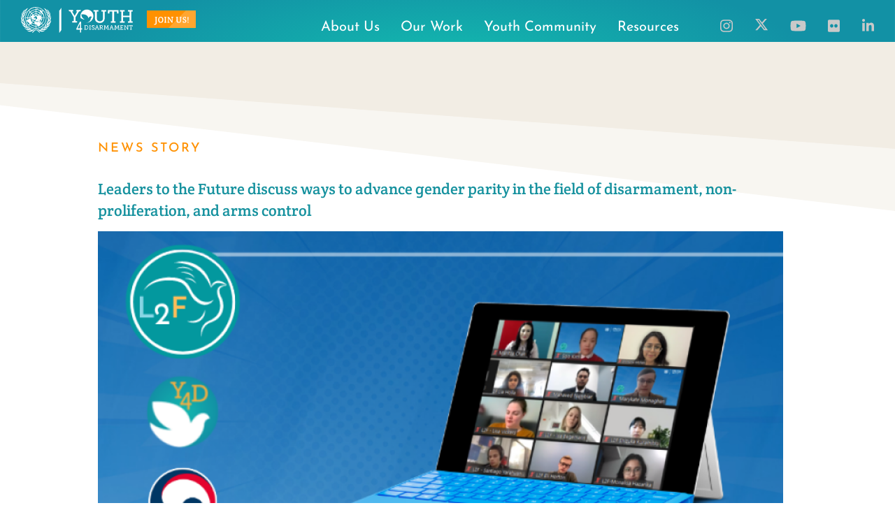

--- FILE ---
content_type: text/html; charset=UTF-8
request_url: https://www.youth4disarmament.org/news/leaders-future-discuss-ways-advance-gender-parity-field-disarmament-non-proliferation-and-arms
body_size: 55619
content:
<!DOCTYPE html>
<html lang="en" dir="ltr" prefix="content: http://purl.org/rss/1.0/modules/content/  dc: http://purl.org/dc/terms/  foaf: http://xmlns.com/foaf/0.1/  og: http://ogp.me/ns#  rdfs: http://www.w3.org/2000/01/rdf-schema#  schema: http://schema.org/  sioc: http://rdfs.org/sioc/ns#  sioct: http://rdfs.org/sioc/types#  skos: http://www.w3.org/2004/02/skos/core#  xsd: http://www.w3.org/2001/XMLSchema# ">
  <head>
    <meta charset="utf-8" />
<script async src="https://www.googletagmanager.com/gtag/js?id=UA-7833057-16"></script>
<script>window.dataLayer = window.dataLayer || [];function gtag(){dataLayer.push(arguments)};gtag("js", new Date());gtag("set", "developer_id.dMDhkMT", true);gtag("config", "UA-7833057-16", {"groups":"default","anonymize_ip":true,"page_placeholder":"PLACEHOLDER_page_path"});</script>
<meta name="description" content="On Monday 13 February 2023,  a group of 39 young leaders, from around the world, gathered to discuss the importance of gender parity in disarmament, non-proliferation, and arms control (D.N.A.) in the second session of the “Leaders to the Future” series to mark the International Day of Women and Girls in Science on 11 February." />
<link rel="canonical" href="http://www.youth4disarmament.org/news/leaders-future-discuss-ways-advance-gender-parity-field-disarmament-non-proliferation-and-arms?language_content_entity=en" />
<meta name="twitter:card" content="summary_large_image" />
<meta name="twitter:title" content="Leaders to the Future discuss ways to advance gender parity in the field of disarmament, non-proliferation, and arms control" />
<meta name="twitter:description" content="Leaders to the Future discuss ways to advance gender parity in the field of disarmament, non-proliferation, and arms control" />
<meta name="twitter:image" content="https://www.youth4disarmament.org/sites/default/files/styles/spotlight/public/2022-05/Pitching%20Peace%20-%20Y4D%20page%20(1800%20%C3%97%201000%20px).png" />
<meta name="Generator" content="Drupal 10 (https://www.drupal.org)" />
<meta name="MobileOptimized" content="width" />
<meta name="HandheldFriendly" content="true" />
<meta name="viewport" content="width=device-width, initial-scale=1, shrink-to-fit=no" />
<link rel="stylesheet" href="https://fonts.googleapis.com/css?family=Josefin+Sans:300,300italic,500italic,700italic,700,regular,italic,500|Crete+Round:italic,regular&amp;subset=latin-ext&amp;display=swap" media="all" />
<meta http-equiv="x-ua-compatible" content="ie=edge" />
<link rel="alternate" hreflang="en" href="http://www.youth4disarmament.org/news/leaders-future-discuss-ways-advance-gender-parity-field-disarmament-non-proliferation-and-arms?language_content_entity=en" />

    <title>Leaders to the Future discuss ways to advance gender parity in the field of disarmament, non-proliferation, and arms control</title>
    <link rel="stylesheet" media="all" href="/core/modules/system/css/components/align.module.css?t6aidp" />
<link rel="stylesheet" media="all" href="/core/modules/system/css/components/fieldgroup.module.css?t6aidp" />
<link rel="stylesheet" media="all" href="/core/modules/system/css/components/container-inline.module.css?t6aidp" />
<link rel="stylesheet" media="all" href="/core/modules/system/css/components/clearfix.module.css?t6aidp" />
<link rel="stylesheet" media="all" href="/core/modules/system/css/components/details.module.css?t6aidp" />
<link rel="stylesheet" media="all" href="/core/modules/system/css/components/hidden.module.css?t6aidp" />
<link rel="stylesheet" media="all" href="/core/modules/system/css/components/item-list.module.css?t6aidp" />
<link rel="stylesheet" media="all" href="/core/modules/system/css/components/js.module.css?t6aidp" />
<link rel="stylesheet" media="all" href="/core/modules/system/css/components/nowrap.module.css?t6aidp" />
<link rel="stylesheet" media="all" href="/core/modules/system/css/components/position-container.module.css?t6aidp" />
<link rel="stylesheet" media="all" href="/core/modules/system/css/components/reset-appearance.module.css?t6aidp" />
<link rel="stylesheet" media="all" href="/core/modules/system/css/components/resize.module.css?t6aidp" />
<link rel="stylesheet" media="all" href="/core/modules/system/css/components/system-status-counter.css?t6aidp" />
<link rel="stylesheet" media="all" href="/core/modules/system/css/components/system-status-report-counters.css?t6aidp" />
<link rel="stylesheet" media="all" href="/core/modules/system/css/components/system-status-report-general-info.css?t6aidp" />
<link rel="stylesheet" media="all" href="/core/modules/system/css/components/tablesort.module.css?t6aidp" />
<link rel="stylesheet" media="all" href="/core/../themes/contrib/bootstrap/components/menu_columns/menu_columns.css?t6aidp" />
<link rel="stylesheet" media="all" href="/core/../themes/contrib/bootstrap/components/menu_main/menu_main.css?t6aidp" />
<link rel="stylesheet" media="all" href="/core/modules/filter/css/filter.caption.css?t6aidp" />
<link rel="stylesheet" media="all" href="/modules/contrib/ds/css/ds-2col-stacked-fluid.css?t6aidp" />
<link rel="stylesheet" media="all" href="/modules/contrib/social_media_links/css/social_media_links.theme.css?t6aidp" />
<link rel="stylesheet" media="all" href="/modules/custom/y4d_mautic_form/css/mautic-form.css?t6aidp" />
<link rel="stylesheet" media="all" href="/themes/contrib/bootstrap/css/components/variables.css?t6aidp" />
<link rel="stylesheet" media="all" href="/themes/contrib/bootstrap/css/components/user.css?t6aidp" />
<link rel="stylesheet" media="all" href="/themes/contrib/bootstrap/css/components/progress.css?t6aidp" />
<link rel="stylesheet" media="all" href="/themes/contrib/bootstrap/css/components/affix.css?t6aidp" />
<link rel="stylesheet" media="all" href="/themes/contrib/bootstrap/css/components/book.css?t6aidp" />
<link rel="stylesheet" media="all" href="/themes/contrib/bootstrap/css/components/contextual.css?t6aidp" />
<link rel="stylesheet" media="all" href="/themes/contrib/bootstrap/css/components/feed-icon.css?t6aidp" />
<link rel="stylesheet" media="all" href="/themes/contrib/bootstrap/css/components/field.css?t6aidp" />
<link rel="stylesheet" media="all" href="/themes/contrib/bootstrap/css/components/header.css?t6aidp" />
<link rel="stylesheet" media="all" href="/themes/contrib/bootstrap/css/components/help.css?t6aidp" />
<link rel="stylesheet" media="all" href="/themes/contrib/bootstrap/css/components/icons.css?t6aidp" />
<link rel="stylesheet" media="all" href="/themes/contrib/bootstrap/css/components/image-button.css?t6aidp" />
<link rel="stylesheet" media="all" href="/themes/contrib/bootstrap/css/components/item-list.css?t6aidp" />
<link rel="stylesheet" media="all" href="/themes/contrib/bootstrap/css/components/list-group.css?t6aidp" />
<link rel="stylesheet" media="all" href="/themes/contrib/bootstrap/css/components/media.css?t6aidp" />
<link rel="stylesheet" media="all" href="/themes/contrib/bootstrap/css/components/page.css?t6aidp" />
<link rel="stylesheet" media="all" href="/themes/contrib/bootstrap/css/components/search-form.css?t6aidp" />
<link rel="stylesheet" media="all" href="/themes/contrib/bootstrap/css/components/shortcut.css?t6aidp" />
<link rel="stylesheet" media="all" href="/themes/contrib/bootstrap/css/components/sidebar.css?t6aidp" />
<link rel="stylesheet" media="all" href="/themes/contrib/bootstrap/css/components/site-footer.css?t6aidp" />
<link rel="stylesheet" media="all" href="/themes/contrib/bootstrap/css/components/skip-link.css?t6aidp" />
<link rel="stylesheet" media="all" href="/themes/contrib/bootstrap/css/components/table.css?t6aidp" />
<link rel="stylesheet" media="all" href="/themes/contrib/bootstrap/css/components/tabledrag.css?t6aidp" />
<link rel="stylesheet" media="all" href="/themes/contrib/bootstrap/css/components/tableselect.css?t6aidp" />
<link rel="stylesheet" media="all" href="/themes/contrib/bootstrap/css/components/tablesort-indicator.css?t6aidp" />
<link rel="stylesheet" media="all" href="/themes/contrib/bootstrap/css/components/ui.widget.css?t6aidp" />
<link rel="stylesheet" media="all" href="/themes/contrib/bootstrap/css/components/tabs.css?t6aidp" />
<link rel="stylesheet" media="all" href="/themes/contrib/bootstrap/css/components/toolbar.css?t6aidp" />
<link rel="stylesheet" media="all" href="/themes/contrib/bootstrap/css/components/vertical-tabs.css?t6aidp" />
<link rel="stylesheet" media="all" href="/themes/contrib/bootstrap/css/components/views.css?t6aidp" />
<link rel="stylesheet" media="all" href="/themes/contrib/bootstrap/css/components/webform.css?t6aidp" />
<link rel="stylesheet" media="all" href="/themes/contrib/bootstrap/css/components/ui-dialog.css?t6aidp" />
<link rel="stylesheet" media="print" href="/themes/contrib/bootstrap/css/print.css?t6aidp" />
<link rel="stylesheet" media="all" href="/themes/custom/youth/css/style.css?t6aidp" />
<link rel="stylesheet" media="all" href="/themes/custom/youth/css/superfish/superfish.css?t6aidp" />
<link rel="stylesheet" media="all" href="/sites/default/files/asset_injector/css/about_us-214cebbd07700dd2fc0142a3d40696ba.css?t6aidp" />
<link rel="stylesheet" media="all" href="/sites/default/files/asset_injector/css/aleka-984ad25e001819fe62efed0fa53ac2c7.css?t6aidp" />
<link rel="stylesheet" media="all" href="/sites/default/files/asset_injector/css/bobby-7467e931872f297f0d0c8182c26c9269.css?t6aidp" />
<link rel="stylesheet" media="all" href="/sites/default/files/asset_injector/css/cecile-3a90ed20f0f700c7b6a4ad2778385aea.css?t6aidp" />
<link rel="stylesheet" media="all" href="/sites/default/files/asset_injector/css/fonts-d9b5f38402a31ebbd7e75704142ce159.css?t6aidp" />
<link rel="stylesheet" media="all" href="/sites/default/files/asset_injector/css/footer-62ce254a0e2162c39ddffc1b74b69b9f.css?t6aidp" />
<link rel="stylesheet" media="all" href="/sites/default/files/asset_injector/css/header-29907fdf5994caf441a602b0cfc52028.css?t6aidp" />
<link rel="stylesheet" media="all" href="/sites/default/files/asset_injector/css/hide4mobile-794d4174b1c9f34c2adb056560771dbd.css?t6aidp" />
<link rel="stylesheet" media="all" href="/sites/default/files/asset_injector/css/inner_pages-6d51a75bd3719d2e820cf3e32ff1be64.css?t6aidp" />
<link rel="stylesheet" media="all" href="/sites/default/files/asset_injector/css/john-0ac156490d9c9648ff66e1512b47b540.css?t6aidp" />
<link rel="stylesheet" media="all" href="/sites/default/files/asset_injector/css/join_us_webform-b4d92833f4dbd9f164adff737ca30bfd.css?t6aidp" />
<link rel="stylesheet" media="all" href="/sites/default/files/asset_injector/css/news_story_page-09a5eaa4ee7fff86e6283f64a40de30d.css?t6aidp" />

    <script src="/core/assets/vendor/jquery/jquery.min.js?v=3.7.1"></script>
<script src="/sites/default/files/asset_injector/js/enable_jquery_-0ba50a859218bdec388055e79b82ba3a.js?t6aidp"></script>
<script src="https://use.fontawesome.com/releases/v5.12.0/js/all.js" defer crossorigin="anonymous"></script>
<script src="https://use.fontawesome.com/releases/v5.12.0/js/v4-shims.js" defer crossorigin="anonymous"></script>

  </head>
  <body class="fontyourface layout-no-sidebars page-node-428 path-node node--type-news-story">
    <a href="#main-content" class="visually-hidden-focusable">
      Skip to main content
    </a>
    
      <div class="dialog-off-canvas-main-canvas" data-off-canvas-main-canvas>
    <div class="layout-container">

  <header role="banner">
      <nav role="navigation" aria-labelledby="block-youth-main-menu-menu" id="block-youth-main-menu" class="block block-menu navigation menu--main">
            
  <h2 class="visually-hidden" id="block-youth-main-menu-menu">Main navigation</h2>
  

        
              <ul class="clearfix nav navbar-nav" data-component-id="bootstrap:menu_main">
                    <li class="nav-item">
                          <a href="/index.php/about-us" class="nav-link nav-link--indexphp-about-us" data-drupal-link-system-path="node/67">About Us</a>
              </li>
                <li class="nav-item menu-item--expanded dropdown">
                          <span class="nav-link dropdown-toggle nav-link-" data-bs-toggle="dropdown" aria-expanded="false" aria-haspopup="true">Our Work</span>
                        <ul class="dropdown-menu">
                    <li class="dropdown-item">
                          <a href="/index.php/events" class="nav-link--indexphp-events" data-drupal-link-system-path="events">Events</a>
              </li>
                <li class="dropdown-item">
                          <a href="/index.php/news" class="nav-link--indexphp-news" data-drupal-link-system-path="news">News</a>
              </li>
                <li class="dropdown-item">
                          <a href="https://www.flickr.com/people/188818101@N02/" class="nav-link-https--wwwflickrcom-people-188818101n02-">Photos</a>
              </li>
                <li class="dropdown-item">
                          <a href="https://www.youtube.com/channel/UC82beHc6sFmWbo5GHbYOYhA?view_as=subscriber" class="nav-link-https--wwwyoutubecom-channel-uc82behc6sfmwbo5ghbyoyhaview-assubscriber">Videos</a>
              </li>
                <li class="dropdown-item">
                          <a href="/index.php/projects" class="nav-link--indexphp-projects" data-drupal-link-system-path="node/523">Projects</a>
              </li>
        </ul>
  
              </li>
                <li class="nav-item menu-item--expanded dropdown">
                          <span class="nav-link dropdown-toggle nav-link-" data-bs-toggle="dropdown" aria-expanded="false" aria-haspopup="true">Youth Community</span>
                        <ul class="dropdown-menu">
                    <li class="dropdown-item">
                          <a href="/index.php/youth_spotlight" class="nav-link--indexphp-youth-spotlight" data-drupal-link-system-path="youth_spotlight">Spotlight Stories</a>
              </li>
        </ul>
  
              </li>
                <li class="nav-item menu-item--expanded dropdown">
                          <span class="nav-link dropdown-toggle nav-link-" data-bs-toggle="dropdown" aria-expanded="false" aria-haspopup="true">Resources</span>
                        <ul class="dropdown-menu">
                    <li class="dropdown-item">
                          <a href="/index.php/career-opportunities" class="nav-link--indexphp-career-opportunities" data-drupal-link-system-path="node/26">Career Opportunities</a>
              </li>
                <li class="dropdown-item">
                          <a href="/index.php/resources" class="nav-link--indexphp-resources" data-drupal-link-system-path="node/522">Information Materials</a>
              </li>
        </ul>
  
              </li>
        </ul>
  



  </nav>
<div id="block-headergraphics" class="block-content-basic block block-block-content block-block-content80e68f08-9583-48f1-9c81-bc6334b18dd7">
  
    
      <div class="content">
      
            <div class="clearfix text-formatted field field--name-body field--type-text-with-summary field--label-hidden field__item"><div id="darken_screen">&nbsp;</div>
<div id="blue_bar"></div>
<div id="unoda_logo">
  <a href="https://un.org/disarmament/"><img class="mobile front-page-only" alt="United Nations Office for Disarmament Affairs / Youth4Disarmament Initiative" src="/themes/custom/youth/svg/unoda.svg" /></a> 
  <a href="/"><img class="desktop when-not_top-transition front-page-only" alt="United Nations Office for Disarmament Affairs / Youth4Disarmament Initiative" src="/themes/custom/youth/svg/dt-unoda.svg" /></a> 
  <a href="/"><img id="y4d_logo" class="desktop when_top-transition" alt="Youth4Disarmament Initiative" src="/themes/custom/youth/assets/dt-un-logo+y4d-logo-white.svg" /></a>
</div>

<div id="y4d_logo" class="front-page-only">
  <img alt="Youth4Disarmament Initiative" src="/themes/custom/youth/assets/Y4D-logo+bg.svg" />
</div>

<div id="join_us_button">
  <img alt="Join Us" class="when-not_scroll-started front-page-only" src="/themes/custom/youth/assets/join-us-blue.svg" onclick="showJoinUs();"/> 
  <img alt="Join Us" class="when_scroll-started" src="/themes/custom/youth/assets/dt-join-us-yellow.svg" onclick="showJoinUs();"/>
</div>

<div id="menu_icon" class="mobile">
  <img id="menu_icon_img" alt="Menu"  src="/themes/custom/youth/svg/menu-icon.svg" onclick="showMobileMenu();"/>
</div>

<div id="menu_close_icon" class="mobile">
  <img id="menu_close_icon_img" alt="Menu"  src="/themes/custom/youth/svg/x.svg" onclick="hideMobileMenu();"/>
</div>

<div id="youth_tagline" class="front-page-only">
  <img alt="The Youth" class="desktop" src="/themes/custom/youth/svg/dt-tagline2.svg" />
  <img alt="The Youth" class="mobile" src="/themes/custom/youth/svg/tagline2.svg" />
</div>

<div id="e_words" class="front-page-only">
  <img alt="Engaging" id="engaging" class="engaging fadeIn" src="/themes/custom/youth/svg/dt-engaging.svg"/>
  <img alt="Empowering" id="empowering" class="empowering fadeOut" src="/themes/custom/youth/svg/dt-empowering.svg"/>
  <img alt="Educating" id="educating" class="educating fadeOut" src="/themes/custom/youth/svg/dt-educating.svg"/>
</div>

<div id="yellow-arrow-down" class="front-page-only">
  <img src="/themes/custom/youth/svg/yellow-arrow-down.svg"/>
</div></div>
      
    </div>
  </div>
<div id="block-socialmedialinks-2" class="block-content-basic block block-block-content block-block-content434882d1-77fb-4e94-8382-a050ff9e377d">
  
    
      <div class="content">
      
            <div class="clearfix text-formatted field field--name-body field--type-text-with-summary field--label-hidden field__item"><ul class="social-media-links">
      <li class="notranslate">
          <a href="https://www.instagram.com/youth4disarmament/" target="_blank">
             <span class="fa fa-instagram"></span>
           </a>
      </li>

      <li class="notranslate" style="width:20px">
          <a href="https://twitter.com/UN_Disarmament" target="_blank">
             <svg xmlns="http://www.w3.org/2000/svg" viewBox="0 0 512 512" style="fill:#C9C9C9">
                   <!--!Font Awesome Free 6.7.2 by @fontawesome - https://fontawesome.com License - https://fontawesome.com/license/free Copyright 2025 Fonticons, Inc.-->
                   <path d="M389.2 48h70.6L305.6 224.2 487 464H345L233.7 318.6 106.5 464H35.8L200.7 275.5 26.8 48H172.4L272.9 180.9 389.2 48zM364.4 421.8h39.1L151.1 88h-42L364.4 421.8z"/>
           </svg>
          </a>
    </li>

      <li class="notranslate">
            <a href="https://www.youtube.com/@unitednations_disarmament" target="_blank">
              <span class="fa fa-youtube"></span>
           </a>
     </li>

      <li class="notranslate">
          <a href="https://www.flickr.com/photos/188818101@N02/albums" target="_blank">
            <span class="fa fa-flickr "></span>
         </a>
     </li>

      <li class="notranslate">
          <a href="https://www.linkedin.com/company/unoda/" target="_blank">
            <span class="fa fa-linkedin "></span>
          </a>
    </li>
</ul>
</div>
      
    </div>
  </div>


  </header>

  
  

  

    <div data-drupal-messages-fallback class="hidden"></div>



  

  <main role="main">
    <a id="main-content" tabindex="-1"></a>
    <div class="layout-content">
        <div id="block-newsheader" class="block-content-basic block block-block-content block-block-content5b26d5e4-baa5-4049-8051-dbd46957434f">
  
    
      <div class="content">
      
            <div class="clearfix text-formatted field field--name-body field--type-text-with-summary field--label-hidden field__item"><h2>News story</h2></div>
      
    </div>
  </div>
<div id="block-youth-page-title" class="block block-core block-page-title-block">
  
    
      <div class="content">
      
  <h1 class="title"><span class="field field--name-title field--type-string field--label-hidden">Leaders to the Future discuss ways to advance gender parity in the field of disarmament, non-proliferation, and arms control </span>
</h1>


    </div>
  </div>
<div id="block-youth-content" class="block block-system block-system-main-block">
  
    
      <div class="content">
      


<div data-history-node-id="428" class="node node--type-news-story node--view-mode-full ds-2col-stacked-fluid clearfix">

  

  <div class="group-header">
    
            <div class="field field--name-field-article-title field--type-string field--label-hidden field__item">Leaders to the Future discuss ways to advance gender parity in the field of disarmament, non-proliferation, and arms control </div>
      


            <div class="field field--name-field-image field--type-image field--label-hidden field__item">  <img loading="lazy" src="/sites/default/files/styles/spotlight/public/2023-08/SpotlightTwitter%20-%20%23Leaders2Future%20%281%29.png?itok=K-rTMHgb" width="900" height="500" alt="Leaders to the Future discuss gender parity." typeof="foaf:Image" class="image-style-spotlight" />


</div>
      
  </div>

      <div class="group-left">
      
            <div class="field field--name-field-date field--type-daterange field--label-hidden field__item"><time datetime="2023-02-13T12:00:00Z" class="datetime">13 February 2023</time>
</div>
      
    </div>
  
      <div class="group-right">
      
            <div class="clearfix text-formatted field field--name-field-location field--type-text field--label-hidden field__item">Virtual</div>
      
    </div>
  
  <div class="group-footer">
    
            <div class="clearfix text-formatted field field--name-body field--type-text-with-summary field--label-hidden field__item"><p><span><span><span>On Monday 13 February 2023,&nbsp; a group of 39 young leaders, from around the world, gathered to discuss the importance of gender parity in disarmament, non-proliferation, and arms control (D.N.A.) in the second session of the “Leaders to the Future” series to mark the <a href="https://www.un.org/en/observances/women-and-girls-in-science-day/">International Day of Women and Girls in Science</a> on 11 February. </span></span></span></p>

<p><span><span><span>With generous financial support from the Ministry of Foreign Affairs of the Republic of Korea, the online workshop series will engage the alumni members of the #Youth4Disarmament initiative on linkages between D.N.A. and numerous topics related to international peace and security.</span></span></span></p>

<p><span><span><span>Women make up around one-third of all attendees in international meetings. Even fewer are heads of delegations. As such, gender parity in disarmament remains an ideal rather than a reality. Gender equality is a fundamental human right and failing to involve women undermines their right to participate in shaping disarmament policies. There is also wide recognition that diversity in decision-making and the equal, full and effective participation and leadership of women and men is vital to the maintenance of sustainable peace and security. </span></span></span></p>
<figure role="group" class="caption caption-img">
<img alt="Ms. Frida Thomassen provides a briefing on UNODA’s gender tracking tool, assessing the number of women and men participating in disarmament meetings.   " data-entity-type="file" data-entity-uuid="bbe3d924-dbef-4042-b074-c887d61a5f57" src="/sites/default/files/inline-images/Picture2_1.png" width="475" height="266" loading="lazy">
<figcaption>Ms. Frida Thomassen provides a briefing on UNODA’s gender tracking tool, assessing the number of women and men participating in disarmament meetings.</figcaption>
</figure>

<p><span><span><span>To provide more information on the topic, a selection of distinguished <span><span>speakers provided informative briefings on the importance of gender parity in generating diverse and inclusive approaches to disarmament, sharing insight on their personal experiences and information on differing perspectives towards the subject.</span></span></span></span></span></p>
<figure role="group" class="caption caption-img">
<img alt="The Leaders to the Future discussed and presented their insights and perspectives on the current gender balance present in the field of disarmament, as well as international politics." data-entity-type="file" data-entity-uuid="14cf675e-865c-474a-9036-c83a0629e08b" src="/sites/default/files/inline-images/Picture3_2.png" width="484" height="272" loading="lazy">
<figcaption>The Leaders to the Future discussed and presented their insights and perspectives on the current gender balance present in the field of disarmament, as well as international politics.</figcaption>
</figure>

<p><span><span><span><span><span>In opening remarks to the session, Ambassador Maritza Chan, Permanent Representative of Costa Rica to the United Nations, highlighted the need for special attention and specific actions to improve the equal, full and effective involvement of women and men in multilateral negotiations. "There is still a long way to go, but we will get there. With your support and engagement, we will get there. I will spare no effort to get us there," she emphasized.</span></span></span></span></span></p>
<figure role="group" class="caption caption-img">
<img alt="Ambassador Maritza Chan, Permanent Representative of Costa Rica to the United Nations, delivered opening remarks to the session on D.N.A. and Gender Parity. " data-entity-type="file" data-entity-uuid="23f695c0-9303-4563-924b-a025fb68578c" src="/sites/default/files/inline-images/mc.png" width="461" height="275" loading="lazy">
<figcaption>Ambassador Maritza Chan, Permanent Representative of Costa Rica to the United Nations, delivered opening remarks to the session on D.N.A. and Gender Parity.</figcaption>
</figure>

<p><span><span><span>Three scientists currently working within the disarmament field shared their personal reflections and observations from their different areas of expertise in a series of briefings provided by Ms. Christine Uhlenhaut, Biologist and Senior Political Affairs Officer with UNODA,&nbsp; Ms. Makena Riungu, Geologist and member of the CTBTO Youth Group, and Mr. Zia Mian, Physicist, co-director of Princeton University's Program on Science and Global Security and member of the Secretary-General’s Advisory Board on Disarmament Matters. </span></span></span></p>
<figure role="group" class="caption caption-img">
<img alt="Mr. Zia Mian presents to L2Fs." data-entity-type="file" data-entity-uuid="acde1a73-6bd2-454d-b5b6-3197625418bc" src="/sites/default/files/inline-images/Zia%20Mian%20%282%29.png" width="681" height="448" loading="lazy">
<figcaption>Mr. Zia Mian, Physicist, co-director of Princeton University's Program on Science and Global Security and member of the Secretary-General’s Advisory Board on Disarmament Matters, discusses the topic of gender parity in science with Leaders to the Future.</figcaption>
</figure>

<p><span><span><span>Ms. Frida Thomassen, Associate Political Affairs Officer with UNODA, briefed the participants on a variety of activities introduced by the Office to mainstream gender perspectives, including an initiative to track the gender of participants involved in disarmament meetings, events, and activities and the Office’s <a href="https://front.un-arm.org/wp-content/uploads/2021/12/unoda-gender-policy.pdf">Gender Policy</a>. Mr. Manaved Nambiar, Graduate Professional with <a href="https://unidir.org/">United Nations Institute for Disarmament Research</a> (UNIDIR), provided a comprehensive overview of the institute’s research on the relationship between gender and disarmament, as well as efforts to advance a gender lens in other disciplines connected to international peace and security. </span></span></span></p>

<p><span><span><span>Following the presentations, participants engaged in a Q&amp;A session, asking questions on how to develop approaches that ensure representation is transformative rather than performative, what efforts can be introduced to address the challenges faced by women hibakusha, and how to track the participation of other groups, such as non-binary and transgender individuals, people with disabilities and indigenous persons.</span></span></span></p>

<p><span><span><span>The Leaders to the Future then discussed and shared their ideas and perspectives for advancing gender parity in disarmament, non-proliferation, and arms control in small group discussions. The insights and recommendations will be shared on the #Youth4Disarmament website. </span></span></span></p>

<p><span><span><span>The #Leaders2Future will gather again for their next session in March to explore the linkages between D.N.A. and Outer Space. Stay tuned to hear more about their journeys as Leaders to the Future and share their ideas to establish a more peaceful and sustainable world, for all. </span></span></span></p></div>
      
  </div>

</div>


    </div>
  </div>
<div id="block-youth-spotlightgroup" class="block block-blockgroup block-block-groupspotlight-group">
  
    
      <div class="content">
      
    </div>
  </div>
<div id="block-newsviewalllink" class="block-content-basic block block-block-content block-block-content774cf2b9-566e-4b0e-9e69-6d388d16a4dd">
  
    
      <div class="content">
      
            <div class="clearfix text-formatted field field--name-body field--type-text-with-summary field--label-hidden field__item"><p><a href="/news">VIEW ALL NEWS</a></p></div>
      
    </div>
  </div>
<div id="block-youth-y4dmauticjoinusform" class="block block-y4d-mautic-form block-y4d-mautic-form-block">
  
    
      <div class="content">
      <div class="block-mautic-webform block-mautic-webform--join-us" id="block-mautic-webform">
  <span class="close-form" onclick="hideJoinUs();">X</span>
  <h2>Join Us!</h2>
  
  <div class="content">
    <div id="mauticform_wrapper_y4dform" class="mauticform_wrapper">
      <form autocomplete="false" role="form" method="post" action="https://campaigns.unoda.org/form/submit?formId=7"
            id="mauticform_y4dform" data-mautic-form="y4dform" enctype="multipart/form-data"
            class="webform-submission-form js-webform-details-toggle webform-details-toggle">
        
        <div class="mauticform-error" id="mauticform_y4dform_error"></div>
        <div class="mauticform-message" id="mauticform_y4dform_message"></div>
        
        <div class="mauticform-innerform">
          <div class="mauticform-page-wrapper mauticform-page-1" data-mautic-form-page="1">
            
            <div id="edit-processed-text-01" class="mb-3">
              <p>Sign up to our mailing list below.</p>
            </div>
            
            <div id="mauticform_y4dform_firstname"
                 class="mauticform-row mauticform-text mauticform-field-1 mauticform-required mb-3"
                 data-validate="firstname" data-validation-type="text">
              <label id="mauticform_label_y4dform_firstname" for="mauticform_input_y4dform_firstname"
                     class="mauticform-label">Firstname</label>
              <input type="text" name="mauticform[firstname]" value="" id="mauticform_input_y4dform_firstname"
                     class="mauticform-input form-control" placeholder="First Name" required aria-required="true">
              <span class="mauticform-errormsg" style="display:none;">This is required.</span>
            </div>
            
            <div id="mauticform_y4dform_lastname"
                 class="mauticform-row mauticform-text mauticform-field-2 mauticform-required mb-3"
                 data-validate="lastname" data-validation-type="text">
              <label id="mauticform_label_y4dform_lastname" for="mauticform_input_y4dform_lastname"
                     class="mauticform-label">Lastname</label>
              <input type="text" name="mauticform[lastname]" value="" id="mauticform_input_y4dform_lastname"
                     class="mauticform-input form-control" placeholder="Last Name" required aria-required="true">
              <span class="mauticform-errormsg" style="display:none;">This is required.</span>
            </div>
            
            <div id="mauticform_y4dform_email"
                 class="mauticform-row mauticform-email mauticform-field-3 mauticform-required mb-3"
                 data-validate="email" data-validation-type="email">
              <label id="mauticform_label_y4dform_email" for="mauticform_input_y4dform_email"
                     class="mauticform-label">Email</label>
              <input type="email" name="mauticform[email]" value="" id="mauticform_input_y4dform_email"
                     class="mauticform-input form-control" placeholder="Email" required aria-required="true">
              <span class="mauticform-errormsg" style="display:none;">This is required.</span>
            </div>
            
            <div id="mauticform_y4dform_gender" class="mauticform-row mauticform-select mauticform-field-4 mb-3">
              <label id="mauticform_label_y4dform_gender" for="mauticform_input_y4dform_gender"
                     class="mauticform-label">Gender</label>
              <select name="mauticform[gender]" id="mauticform_input_y4dform_gender"
                      class="mauticform-selectbox form-control">
                <option value="" selected>Gender</option>
                <option value="male">Male</option>
                <option value="female">Female</option>
                <option value="other">Other</option>
                <option value="did-not-say">Rather not say</option>
              </select>
              <span class="mauticform-errormsg" style="display:none;"></span>
            </div>
            
            <div id="mauticform_y4dform_age1" class="mauticform-row mauticform-select mauticform-field-5 mb-3">
              <label id="mauticform_label_y4dform_age1" for="mauticform_input_y4dform_age1"
                     class="mauticform-label">Age</label>
              <select name="mauticform[age1]" id="mauticform_input_y4dform_age1"
                      class="mauticform-selectbox form-control">
                <option value="" selected>Age</option>
                                <option value="12">12</option>
                                <option value="13">13</option>
                                <option value="14">14</option>
                                <option value="15">15</option>
                                <option value="16">16</option>
                                <option value="17">17</option>
                                <option value="18">18</option>
                                <option value="19">19</option>
                                <option value="20">20</option>
                                <option value="21">21</option>
                                <option value="22">22</option>
                                <option value="23">23</option>
                                <option value="24">24</option>
                                <option value="25">25</option>
                                <option value="26">26</option>
                                <option value="27">27</option>
                                <option value="28">28</option>
                                <option value="29">29</option>
                                <option value="30">30</option>
                              </select>
              <span class="mauticform-errormsg" style="display:none;"></span>
            </div>
            
            <div id="mauticform_y4dform_nationality" class="mauticform-row mauticform-select mauticform-field-6 mb-3">
              <label id="mauticform_label_y4dform_nationality" for="mauticform_input_y4dform_nationality"
                     class="mauticform-label">Nationality</label>
              <select name="mauticform[nationality]" id="mauticform_input_y4dform_nationality"
                      class="mauticform-selectbox form-control">
                <option value="" selected>Nationality</option>
                <option value="Afghanistan">Afghanistan</option>
                <option value="Albania">Albania</option>
                <option value="Algeria">Algeria</option>
                <option value="Andorra">Andorra</option>
                <option value="Angola">Angola</option>
                <option value="Argentina">Argentina</option>
                <option value="Armenia">Armenia</option>
                <option value="Australia">Australia</option>
                <option value="Austria">Austria</option>
                <option value="Azerbaijan">Azerbaijan</option>
                <option value="Bahamas">Bahamas</option>
                <option value="Bahrain">Bahrain</option>
                <option value="Bangladesh">Bangladesh</option>
                <option value="Barbados">Barbados</option>
                <option value="Belarus">Belarus</option>
                <option value="Belgium">Belgium</option>
                <option value="Belize">Belize</option>
                <option value="Benin">Benin</option>
                <option value="Bhutan">Bhutan</option>
                <option value="Bolivia">Bolivia</option>
                <option value="Bosnia and Herzegovina">Bosnia and Herzegovina</option>
                <option value="Botswana">Botswana</option>
                <option value="Brazil">Brazil</option>
                <option value="Brunei">Brunei</option>
                <option value="Bulgaria">Bulgaria</option>
                <option value="Burkina Faso">Burkina Faso</option>
                <option value="Burundi">Burundi</option>
                <option value="Cambodia">Cambodia</option>
                <option value="Cameroon">Cameroon</option>
                <option value="Canada">Canada</option>
                <option value="Cape Verde">Cape Verde</option>
                <option value="Central African Republic">Central African Republic</option>
                <option value="Chad">Chad</option>
                <option value="Chile">Chile</option>
                <option value="China">China</option>
                <option value="Colombia">Colombia</option>
                <option value="Comoros">Comoros</option>
                <option value="Costa Rica">Costa Rica</option>
                <option value="Croatia">Croatia</option>
                <option value="Cuba">Cuba</option>
                <option value="Cyprus">Cyprus</option>
                <option value="Czech Republic">Czech Republic</option>
                <option value="Democratic Republic of the Congo">Democratic Republic of the Congo</option>
                <option value="Denmark">Denmark</option>
                <option value="Djibouti">Djibouti</option>
                <option value="Dominica">Dominica</option>
                <option value="Dominican Republic">Dominican Republic</option>
                <option value="Ecuador">Ecuador</option>
                <option value="Egypt">Egypt</option>
                <option value="El Salvador">El Salvador</option>
                <option value="Equatorial Guinea">Equatorial Guinea</option>
                <option value="Eritrea">Eritrea</option>
                <option value="Estonia">Estonia</option>
                <option value="Eswatini">Eswatini</option>
                <option value="Ethiopia">Ethiopia</option>
                <option value="Fiji">Fiji</option>
                <option value="Finland">Finland</option>
                <option value="France">France</option>
                <option value="Gabon">Gabon</option>
                <option value="Gambia">Gambia</option>
                <option value="Georgia">Georgia</option>
                <option value="Germany">Germany</option>
                <option value="Ghana">Ghana</option>
                <option value="Greece">Greece</option>
                <option value="Grenada">Grenada</option>
                <option value="Guatemala">Guatemala</option>
                <option value="Guinea">Guinea</option>
                <option value="Guinea Bissau">Guinea Bissau</option>
                <option value="Guyana">Guyana</option>
                <option value="Haiti">Haiti</option>
                <option value="Honduras">Honduras</option>
                <option value="Hungary">Hungary</option>
                <option value="Iceland">Iceland</option>
                <option value="India">India</option>
                <option value="Indonesia">Indonesia</option>
                <option value="Iran">Iran</option>
                <option value="Iraq">Iraq</option>
                <option value="Ireland">Ireland</option>
                <option value="Israel">Israel</option>
                <option value="Italy">Italy</option>
                <option value="Ivory Coast">Ivory Coast</option>
                <option value="Jamaica">Jamaica</option>
                <option value="Japan">Japan</option>
                <option value="Jordan">Jordan</option>
                <option value="Kazakhstan">Kazakhstan</option>
                <option value="Kenya">Kenya</option>
                <option value="Kiribati">Kiribati</option>
                <option value="Kosovo">Kosovo</option>
                <option value="Kuwait">Kuwait</option>
                <option value="Kyrgyzstan">Kyrgyzstan</option>
                <option value="Laos">Laos</option>
                <option value="Latvia">Latvia</option>
                <option value="Lebanon">Lebanon</option>
                <option value="Lesotho">Lesotho</option>
                <option value="Liberia">Liberia</option>
                <option value="Libya">Libya</option>
                <option value="Liechtenstein">Liechtenstein</option>
                <option value="Lithuania">Lithuania</option>
                <option value="Luxembourg">Luxembourg</option>
                <option value="Madagascar">Madagascar</option>
                <option value="Malawi">Malawi</option>
                <option value="Malaysia">Malaysia</option>
                <option value="Maldives">Maldives</option>
                <option value="Mali">Mali</option>
                <option value="Malta">Malta</option>
                <option value="Marshall Islands">Marshall Islands</option>
                <option value="Mauritania">Mauritania</option>
                <option value="Mauritius">Mauritius</option>
                <option value="Mexico">Mexico</option>
                <option value="Micronesia">Micronesia</option>
                <option value="Moldova">Moldova</option>
                <option value="Monaco">Monaco</option>
                <option value="Mongolia">Mongolia</option>
                <option value="Montenegro">Montenegro</option>
                <option value="Morocco">Morocco</option>
                <option value="Mozambique">Mozambique</option>
                <option value="Myanmar">Myanmar</option>
                <option value="Namibia">Namibia</option>
                <option value="Nauru">Nauru</option>
                <option value="Nepal">Nepal</option>
                <option value="Netherlands">Netherlands</option>
                <option value="New Zealand">New Zealand</option>
                <option value="Nicaragua">Nicaragua</option>
                <option value="Niger">Niger</option>
                <option value="Nigeria">Nigeria</option>
                <option value="North Korea">North Korea</option>
                <option value="North Macedonia">North Macedonia</option>
                <option value="Norway">Norway</option>
                <option value="Oman">Oman</option>
                <option value="Pakistan">Pakistan</option>
                <option value="Palau">Palau</option>
                <option value="Palestine">Palestine</option>
                <option value="Panama">Panama</option>
                <option value="Papua New Guinea">Papua New Guinea</option>
                <option value="Paraguay">Paraguay</option>
                <option value="Peru">Peru</option>
                <option value="Philippines">Philippines</option>
                <option value="Poland">Poland</option>
                <option value="Portugal">Portugal</option>
                <option value="Qatar">Qatar</option>
                <option value="Republic of the Congo">Republic of the Congo</option>
                <option value="Romania">Romania</option>
                <option value="Russia">Russia</option>
                <option value="Rwanda">Rwanda</option>
                <option value="Saint Kitts and Nevis">Saint Kitts and Nevis</option>
                <option value="Saint Lucia">Saint Lucia</option>
                <option value="Saint Vincent and the Grenadines">Saint Vincent and the Grenadines</option>
                <option value="Samoa">Samoa</option>
                <option value="San Marino">San Marino</option>
                <option value="Saudi Arabia">Saudi Arabia</option>
                <option value="Senegal">Senegal</option>
                <option value="Serbia">Serbia</option>
                <option value="Seychelles">Seychelles</option>
                <option value="Sierra Leone">Sierra Leone</option>
                <option value="Singapore">Singapore</option>
                <option value="Slovakia">Slovakia</option>
                <option value="Slovenia">Slovenia</option>
                <option value="Solomon Islands">Solomon Islands</option>
                <option value="Somalia">Somalia</option>
                <option value="South Africa">South Africa</option>
                <option value="South Korea">South Korea</option>
                <option value="South Sudan">South Sudan</option>
                <option value="Spain">Spain</option>
                <option value="Sri Lanka">Sri Lanka</option>
                <option value="Sudan">Sudan</option>
                <option value="Suriname">Suriname</option>
                <option value="Sweden">Sweden</option>
                <option value="Switzerland">Switzerland</option>
                <option value="Syria">Syria</option>
                <option value="Taiwan">Taiwan</option>
                <option value="Tajikistan">Tajikistan</option>
                <option value="Tanzania">Tanzania</option>
                <option value="Thailand">Thailand</option>
                <option value="Togo">Togo</option>
                <option value="Tonga">Tonga</option>
                <option value="Trinidad and Tobago">Trinidad and Tobago</option>
                <option value="Tunisia">Tunisia</option>
                <option value="Turkey">Turkey</option>
                <option value="Turkmenistan">Turkmenistan</option>
                <option value="Tuvalu">Tuvalu</option>
                <option value="Uganda">Uganda</option>
                <option value="Ukraine">Ukraine</option>
                <option value="United Arab Emirates">United Arab Emirates</option>
                <option value="United Kingdom">United Kingdom</option>
                <option value="United States">United States</option>
                <option value="Uruguay">Uruguay</option>
                <option value="Uzbekistan">Uzbekistan</option>
                <option value="Vanuatu">Vanuatu</option>
                <option value="Venezuela">Venezuela</option>
                <option value="Vietnam">Vietnam</option>
                <option value="Yemen">Yemen</option>
                <option value="Zambia">Zambia</option>
                <option value="Zimbabwe">Zimbabwe</option>
              </select>
              <span class="mauticform-errormsg" style="display:none;"></span>
            </div>
            
            <div id="mauticform_y4dform_organization"
                 class="mauticform-row mauticform-companyLookup mauticform-field-7 mb-3">
              <label id="mauticform_label_y4dform_organization" for="mauticform_input_y4dform_organization"
                     class="mauticform-label">Organization</label>
              <input class="mauticform-input form-control" placeholder="Organization" data-toggle="field-company-lookup"
                     type="text" id="mauticform_input_y4dform_organization_typeahead"
                     spellcheck="false" autocorrect="off" autocomplete="off" autocapitalize="off" maxlength="191">
              <input type="number" name="mauticform[organization]" value=""
                     id="mauticform_input_y4dform_organization"
                     class="mauticform-input" style="display:none;">
              <span class="mauticform-errormsg" style="display:none;"></span>
            </div>
            
            <div id="mauticform_y4dform_are_you_human"
                 class="mauticform-row mauticform-div-wrapper mauticform-field-8 mb-3">
              <label id="mauticform_label_y4dform_are_you_human" for="mauticform_input_y4dform_are_you_human"
                     class="mauticform-label">Are you human</label>
              <div class="h-captcha" data-sitekey="b438c324-7942-4734-a998-0ff2de3804be"></div>
            </div>
            
            <div id="mauticform_y4dform_submit" class="mauticform-row mauticform-button-wrapper mauticform-field-9 mb-3">
              <button class="btn btn-primary form-control" type="submit" name="mauticform[submit]" 
                      id="mauticform_input_y4dform_submit" value="1">Submit</button>
            </div>
          </div>
        </div>
        
        <input type="hidden" name="mauticform[formId]" id="mauticform_y4dform_id" value="7">
        <input type="hidden" name="mauticform[return]" id="mauticform_y4dform_return" value="">
        <input type="hidden" name="mauticform[formName]" id="mauticform_y4dform_name" value="y4dform">
      </form>
    </div>
  </div>
</div>

    </div>
  </div>


    </div>
    
    
  </main>

      <footer role="contentinfo">
        <section class="row region region-footer">
    <div id="block-footerblock" class="block-content-basic block block-block-content block-block-content2fa5b404-c9ce-4fd4-9568-4e979acc2165">
  
    
      <div class="content">
      
            <div class="clearfix text-formatted field field--name-body field--type-text-with-summary field--label-hidden field__item"><style>

#bottom_section {
  display:flex; 
  place-content: center;  
}

.bottom_section_block {
  width:400px;
  margin:0;
  margin-left: 50px;
}

.indent105 {
    margin-left:105px;
}


@media only screen and (max-width: 1023px) {

  #bottom_section {
     flex-direction:column;
     margin:auto;
     padding:20px;
  }

.bottom_section_block {
  width:auto;
  margin-left: 0;
}

  .indent105 {
    margin-left:10px;
  }

}

</style>

<div id="bottom_section">
<div class="bottom_section_block">
<h2 style="letter-spacing: 0px;">Website Development</h2>
<p style="
    font-weight: 300;
    font-size: 15px;
">with generous support from the</p>
<img src="/themes/custom/youth/svg/dt-Republic-of-Korea-flag.svg" alt="Flag of the Republic of Korea" style="width:100px;float:left;height: 50px;margin-right: 5px; margin-left:-13px;">
<h4  style="
    font-size: 22px;
">Government of the <br>Republic of Korea</h4>
</div>

<div class="bottom_section_block">
<h2 style="letter-spacing: 0px;">Contact Us</h2>
<p style="
    font-size: 15px;
    margin-top: 5px;
">United Nations Office for Disarmament Affairs <br> 
405 East 42nd Street, Room S-30FW <br> 
New York, NY, 10017, USA</p>
<p style="
    font-size: 15px;
    margin-top: 5px;
">Email: <a href="mailto:youth4disarmament@un.org">youth4disarmament@un.org</a></p>
</div>
</div>

</div>
      
    </div>
  </div>
<nav role="navigation" aria-labelledby="block-youth-footer-menu" id="block-youth-footer" class="block block-menu navigation menu--footer">
            
  <h2 class="visually-hidden" id="block-youth-footer-menu">Footer menu</h2>
  

        
              <ul class="clearfix nav flex-row" data-component-id="bootstrap:menu_columns">
                    <li class="nav-item">
                <a href="https://www.un.org/en/sections/about-website/copyright/" class="nav-link nav-link-https--wwwunorg-en-sections-about-website-copyright-">Copyright</a>
              </li>
                <li class="nav-item">
                <a href="https://www.un.org/en/about-us/fraud-alert" class="nav-link nav-link-https--wwwunorg-en-about-us-fraud-alert">Fraud Alert</a>
              </li>
                <li class="nav-item">
                <a href="http://www.un.org/en/sections/about-website/privacy-notice/index.html" class="nav-link nav-link-http--wwwunorg-en-sections-about-website-privacy-notice-indexhtml">Privacy Notice</a>
              </li>
                <li class="nav-item">
                <a href="http://www.un.org/en/sections/about-website/terms-use/index.html" class="nav-link nav-link-http--wwwunorg-en-sections-about-website-terms-use-indexhtml">Terms of Use</a>
              </li>
        </ul>
  



  </nav>

  </section>

    </footer>
  

  <!-- Google tag (gtag.js) -->
  <script async src="https://www.googletagmanager.com/gtag/js?id=G-EBZVEF77XG"></script>
  <script>
    window.dataLayer = window.dataLayer || [];
    function gtag(){dataLayer.push(arguments);}
    gtag('js', new Date());

    gtag('config', 'G-EBZVEF77XG');
  </script>



</div>
  </div>

    
    <script type="application/json" data-drupal-selector="drupal-settings-json">{"path":{"baseUrl":"\/","pathPrefix":"","currentPath":"node\/428","currentPathIsAdmin":false,"isFront":false,"currentLanguage":"en"},"pluralDelimiter":"\u0003","suppressDeprecationErrors":true,"google_analytics":{"account":"UA-7833057-16","trackOutbound":true,"trackMailto":true,"trackTel":true,"trackDownload":true,"trackDownloadExtensions":"7z|aac|arc|arj|asf|asx|avi|bin|csv|doc(x|m)?|dot(x|m)?|exe|flv|gif|gz|gzip|hqx|jar|jpe?g|js|mp(2|3|4|e?g)|mov(ie)?|msi|msp|pdf|phps|png|ppt(x|m)?|pot(x|m)?|pps(x|m)?|ppam|sld(x|m)?|thmx|qtm?|ra(m|r)?|sea|sit|tar|tgz|torrent|txt|wav|wma|wmv|wpd|xls(x|m|b)?|xlt(x|m)|xlam|xml|z|zip","trackDomainMode":1},"user":{"uid":0,"permissionsHash":"b7e7fcb94bf269ea8808bf842716c2eb0f24a07e72e3af2ab877e0be74f6849a"}}</script>
<script src="/core/misc/drupalSettingsLoader.js?v=10.4.5"></script>
<script src="/core/misc/drupal.js?v=10.4.5"></script>
<script src="/core/misc/drupal.init.js?v=10.4.5"></script>
<script src="/sites/default/files/asset_injector/js/front_page_show_join_us-d099a5577b915867f2372f25bceaadf9.js?t6aidp"></script>
<script src="/sites/default/files/asset_injector/js/nav_menu-5501e5b782f163767413d54e69927f8a.js?t6aidp"></script>
<script src="/sites/default/files/asset_injector/js/open_pdfs_and_external_links_in_new_window-08b0c4e5e6da1fc5eafd783810f8fff0.js?t6aidp"></script>
<script src="/themes/contrib/bootstrap/js/base.js?v=10.4.5"></script>
<script src="/modules/contrib/google_analytics/js/google_analytics.js?v=10.4.5"></script>
<script src="/modules/custom/y4d_mautic_form/js/mautic-form-init.js?v=10.4.5"></script>
<script src="https://js.hcaptcha.com/1/api.js" async defer></script>
<script src="/themes/custom/youth/js/main.js?t6aidp"></script>
<script src="/themes/custom/youth/js/superfish/superfish.js?t6aidp"></script>
<script src="/themes/custom/youth/js/superfish/sftouchscreen.js?t6aidp"></script>
<script src="/themes/custom/youth/js/superfish/sfsmallscreen.js?t6aidp"></script>
<script src="/themes/custom/youth/js/jquery.validate.min.js?t6aidp"></script>
<script src="/themes/custom/youth/js/jquery.sticky.js?t6aidp"></script>
<script src="/themes/custom/youth/js/jquery.cycle.all.js?t6aidp"></script>

  </body>
</html>


--- FILE ---
content_type: text/css
request_url: https://www.youth4disarmament.org/modules/custom/y4d_mautic_form/css/mautic-form.css?t6aidp
body_size: 3792
content:
/* Mautic Form Styles */

.mb-3 {
  margin-bottom: 0.5rem;
}

.form-control {
  display: block;
  width: 100%;
  padding: 0.4rem;
  font-size: 0.9rem;
  line-height: 1.3;
  color: #495057;
  background-color: #fff;
  background-clip: padding-box;
  border: 1px solid #ced4da;
  border-radius: 0.25rem;
  transition: border-color 0.15s ease-in-out, box-shadow 0.15s ease-in-out;
  box-sizing: border-box;
}

.mauticform-input.form-control {
  width: 100%;
  box-sizing: border-box;
}

.form-control::placeholder {
  color: #6c757d;
}

.btn {
  display: inline-block;
  font-weight: 400;
  text-align: center;
  white-space: nowrap;
  vertical-align: middle;
  user-select: none;
  border: 1px solid transparent;
  padding: 0.375rem 0.75rem;
  font-size: 0.9rem;
  line-height: 1.3;
  border-radius: 0.25rem;
  cursor: pointer;
}

.btn-primary {
  color: #fff;
  background-color: #15919E;
  border-color: #15919E;
}

.btn-primary:hover {
  background-color: #127a85;
  border-color: #127a85;
}

.mauticform-label {
  display: none !important;
}

.mauticform-row {
  margin-bottom: 0.5rem;
}

.mauticform-errormsg {
  display: block;
  color: red;
  font-size: 0.875rem;
  margin-top: 0.25rem;
}

.close-form {
  position: absolute;
  top: 5px;
  right: 10px;
  font-size: 1.5rem;
  font-weight: bold;
  cursor: pointer;
  color: #000;
  line-height: 1;
  z-index: 201;
}

.close-form:hover {
  color: #ff0000;
}

/* Modal/Popup styles to match original webform behavior */

/* Hide the old webform block */
section#block-webform {
    display: none !important;
}

/* Container needs relative positioning for X button */
#block-mautic-webform {
    position: relative;
}

.close-form {
  position: absolute;
  top: 5px;
  right: 10px;
  font-size: 1.5rem;
  font-weight: bold;
  cursor: pointer;
  color: #000;
  line-height: 1;
  z-index: 201;
}

.close-form:hover {
  color: #ff0000;
}

/* Dark background overlay */
.show-join-us #darken_screen {
    position: fixed;
    background: rgba(0,0,0,0.7);
    z-index: 150;
    height: 100vh;
    width: 100vw;
    top: 0;
    left: 0;
    cursor: pointer;
}

#darken_screen {
    display: none;
}

.show-join-us #darken_screen {
    display: block;
}

#block-youth-y4dmauticjoinusform {
    max-width: 500px;
    top: 50%;
    left: 50%;
    position: fixed;
    z-index: 200;
    background: white;
    border: solid 1px #ccc;
    padding: 10px;
    padding-top: 10px;
    border-radius: 10px;
    transition: 2s;
    transform: translate(-50%, -50%) translateY(-1000px);
}

.show-join-us #block-youth-y4dmauticjoinusform {
    transform: translate(-50%, -50%) translateY(0px);
}

#block-youth-y4dmauticjoinusform h2 {
    margin-top: 0;
    margin-bottom: 0.25rem;
    font-size: 1.3rem;
    padding-top: 0.25rem;
}

/* Reduce spacing for intro text */
#edit-processed-text-01 {
    margin-bottom: 0.25rem !important;
}

#edit-processed-text-01 p {
    margin-top: 0;
    margin-bottom: 0.25rem;
}

/* Form item spacing */
#block-youth-y4dmauticjoinusform .mauticform-row {
    padding-top: 5px;
    margin-bottom: 0.5rem;
}

#block-youth-y4dmauticjoinusform .mauticform-button-wrapper {
    text-align: center;
    padding-top: 5px;
    margin-top: 0.5rem;
}

/* Mobile styles */
@media only screen and (max-width: 1023px) {
    #block-youth-y4dmauticjoinusform {
        max-width: 85vw;
        max-height: 85vh;
        overflow-y: auto;
    }
    
    /* Ensure Join Us button is visible on mobile */
    #join_us_button {
        display: block !important;
    }
    
    #join_us_button img {
        display: block !important;
    }
}


--- FILE ---
content_type: text/css
request_url: https://www.youth4disarmament.org/sites/default/files/asset_injector/css/about_us-214cebbd07700dd2fc0142a3d40696ba.css?t6aidp
body_size: 284
content:
.view-our-work  {
  max-width: none !important;
  //width:80%;
}

#views-exposed-form-our-work-block-1 {
  text-align:center;
}

.view-our-work  legend {
 display:none; 
}

.view-our-work img {
 border:solid 1px #ccc;
}


#block-aboutusvideo {
  padding-top:0;
  text-align:center;
}


--- FILE ---
content_type: text/css
request_url: https://www.youth4disarmament.org/sites/default/files/asset_injector/css/aleka-984ad25e001819fe62efed0fa53ac2c7.css?t6aidp
body_size: 2706
content:
a {
	text-decoration:none;
}

a:hover {
    text-decoration: underline;
}

body {
	line-height: 1.42857143;
}

h1 {
  color:#15919E;
}

h4{
  font-size:26px; 
  color:#15919E;
  }
  
h2{
  font-size:18px;
  color:#FF9100;
  text-transform:uppercase;
  letter-spacing: 3px;
  font-weight:500;
}

p {
  margin-bottom:25px;
}

.views-field-field-organization{
  font-size:18px;
  padding-bottom:15px;
  font-weight: 300;
}

.view-youth-spotlight .views-field-title{
  font-size:22px;
  color:#15919E;
  font-family: "Crete Round","Helvetica Neue", Helvetica, Arial, sans-serif;
  margin-right: 20px;
}



.page-header {
    width:80%;
    margin:auto;
    font-size:22px;
    border-bottom: 0px solid #eeeeee;
}

.views-field-title , .views-field-field-article-title {
  color:#15919E;
  font-style:bold;
  font-family: "Crete Round","Helvetica Neue", Helvetica, Arial, sans-serif;
  //min-height:90px;
//  width: 1000px; // this was causing extra-wide screens on mobile devices -Bobby
}

.views-field-field-start-date-time {
  color:#FF9100;
}


.event-month {
  color:#15919E;
  text-transform:uppercase;
  font-weight: 700; 
  font-size: 18px;
  text-align: center;
}

.event-day {
  color:#FF9100;
  font-size: 31px;
  text-align: center;
  line-height: 31px;
}

.event-year {
  color:#FF9100;
  font-size: 18px;
  font-weight: 400;
  text-align: center;
}

.label-inline {
  display:flex;
}

//#block-youth-page-title h1 {
  font-size:18px;
  color:#FF9100;
  text-transform:uppercase;
  letter-spacing: 3px;
  font-family: "Josefin Sans","Helvetica Neue", Helvetica, Arial, sans-serif;
  font-weight:500;
}

.webform-confirmation-modal {
  border-radius: 10px;
  background: white;
  border: solid 1px #ccc;
  position: fixed;
}

.ui-widget-header {
  background-color: #15919E;
}

.views-row:last-child {
  border-bottom: 0;
}

.nav-item {
	list-style:none;
}

.nav.primary.nav-tabs {
	display:inline-flex;
}

.nav.primary.nav-tabs li {
	padding:30px;
}


.sunburst-blue {
	background:url(/themes/custom/youth/assets/sunburst-blue.png);
	background-repeat: no-repeat;
  background-size: 50px;
  background-position: left bottom;

}

.sunburst-yellow {
	background:url(/themes/custom/youth/assets/sunburst-yellow.png);
	background-repeat: no-repeat;
  background-size: 50px;
  background-position: left bottom;
}

.sunburst-pink {
	background:url(/themes/custom/youth/assets/sunburst-pink.png);
	background-repeat: no-repeat;
  background-size: 50px;
  background-position: left bottom;
}


.sunburst {
	padding-top: 20px;
	transition: background-size .5s ease;
}

.sunburst:hover{
  background-size:85px;
}




#block-youth-views-block-disarmament-in-action-block-1 h3 {
	margin-top:-10px !important;
}

--- FILE ---
content_type: text/css
request_url: https://www.youth4disarmament.org/sites/default/files/asset_injector/css/bobby-7467e931872f297f0d0c8182c26c9269.css?t6aidp
body_size: 2807
content:
.mobile {
 display:none; 
}

.when_scroll-started, .when_top-transition {
  display:none;
}

.scroll-started .when_scroll-started, .top-transition .when_top-transition  {
  display:block;
}

.when-not_scroll-started, .when-not_top-transition {
  display:block;
}

.scroll-started .when-not_scroll-started, .top-transition .when-not_top-transition {
  display:none;
}

.scroll-started #blue_bar {
  opacity:1.0;
}

#blue_bar {
  opacity:0.0;
  transition: 1s;
  z-index:50;
  position:fixed;
  top:0;
  left:0;
  height: 60px;
  width: 100%;
  background: url(/sites/default/files/svg/menu-bar.svg);
  background-size: cover;
}

#e_words img {
    height: 45px;
    z-index: 10;
    position: absolute;
    margin-top: calc(100vh - 170px);
    margin-left: 420px;
}

.top-transition #block-youth-main-menu {
  background: none;
}

@keyframes bounce {
  from   {  
  	padding-top: 0px; 
 	}
 
	to { 
		padding-top: 40px; 
	}
}

#yellow-arrow-down img {
  position: absolute;
  width: 100px;
  right: 100px;
  margin-top: calc(100vh - 180px);
  z-index: 40; 
  animation: bounce 1s infinite alternate;
}

#block-youth-footer ul > li {
  display: inline-block;
}

#block-youth-footer nav {
  text-align:center;
}

#block-homepageaboutus-2 h4 {
   padding-top:400px;
   transition:2s;
}

.about-us-transition #block-homepageaboutus-2 h4 {
   padding-top:10px;
}

.dropdown-menu {
 //   background-color: rgba(0,0,0,0.7);
    background-color: rgb(18 169 170);
    border: 0;
}

.nav .open > a, .nav .open > a:hover, .nav .open > a:focus {
   // background-color: rgba(0,0,0,0.7);
   background-color: rgb(18 169 170);
    border: 0;
}

.navbar-nav > li > .dropdown-menu {
 margin-top:-5px; 
 margin-left:-1px;
}

.navbar-nav > li.last > .dropdown-menu {
 margin-left:-260px;
}

.navbar-nav > li > ul > li:hover .dropdown-menu {
 display:block; 
}

.navbar-nav > li > ul > li .dropdown-menu:hover {
 display:block; 
}

#block-youth-main-menu ul li {
		width: auto;
		cursor: pointer;
}

ul.dropdown-menu {
    margin-top: 20px;
}

.dropdown-menu > li > a:hover, .dropdown-menu > li > a:focus, .nav > li > a:hover, .nav > li > a:focus,
.dropdown-menu > .active > a, .dropdown-menu > .active > a:hover, .dropdown-menu > .active > a:focus {
    text-decoration: underline;
    background-color: unset;
}


@media (max-width: 1023px) {
  .navbar-nav .open .dropdown-menu {
    position: static;
    float: none;
    width: auto;
    margin-top: 0;
    background-color: transparent;
    border: 0;
    -webkit-box-shadow: none;
    box-shadow: none;
  }
  
  .navbar-text {
    margin-left: 0;
  }
  
  
  .menu--main>li:nth-child(2) .expanded.dropdown.last ul.dropdown-menu {
      // Hack to show expanded "Projects" menu on mobile devices;
    display: block;
    margin-top:20px;
    margin-left:20px;
  }
  
}




--- FILE ---
content_type: text/css
request_url: https://www.youth4disarmament.org/sites/default/files/asset_injector/css/cecile-3a90ed20f0f700c7b6a4ad2778385aea.css?t6aidp
body_size: 2929
content:
h5{
  font-size:22px; 
  color:#15919E;
  }
  
.views-field-title-carousel {
    color: #15919E;
    font-size: 15px;
    font-family: "Crete Round","Helvetica Neue", Helvetica, Arial, sans-serif;
}

.view-youth-spotlight .views-row {
  margin-right: 20px;
}


#block-youth-main-menu li.first {
  margin-top: 3px;
}

.youth-challenge-video {
  margin-left: 20px;
  margin-bottom: 20px;
  float: right;
}

@media (max-width: 576px){
  
.youth-challenge-video {
  margin-left: 0px;
  float: none;

}
.youth-challenge-video iframe {
  width: 100%!important;
  height: 380px!important; 
}
}

@media (max-width: 426px){
  
.youth-challenge-video {
  margin-left: 0px;
  float: none;

}
.youth-challenge-video iframe {
  height: 341px!important; 
}
}

@media (max-width: 376px){
  
.youth-challenge-video {
  margin-left: 0px;
  float: none;

}
.youth-challenge-video iframe {
  height: 300px!important; 
}
}


@media (max-width: 321px){
  
.youth-challenge-video {
  margin-left: 0px;
  float: none;

}
.youth-challenge-video iframe {
  height: 260px!important; 
}
}

.youth-challenge-para {
  margin-bottom:0px!important;  
}

figcaption{
  font-size: 14px;
    font-style: italic;
    margin-top: 10px;
    margin-bottom: 30px;
  }


.img-responsive {
  width: 100%;  
  max-width: none;
}

.views_slideshow_cycle_teaser_section img {
	width: 100%;  
  height:100%;
}

.view-our-work img , .view-youth-spotlight img {
	width:100%;
	height:100%;
}


@media only screen and (max-width: 1023px) {
    
#block-views-block-our-work-news .view-header, #block-views-block-our-work-video .view-header, #block-views-block-our-work-events .view-header {
      margin-left: 20px;
      
  }
}


@media only screen and (max-width: 1023px) {
article{
  width:100%;
}  
}


.container-video-width {
    position: relative;
    width: 80%;
    height: 0;
    padding-bottom: 45%;
    margin: auto;
}
.video-width {
    position: absolute;
    top: 0;
    left: 0;
    width: 100%;
    height: 100%;
}

@media only screen and (max-width: 1023px) {
    
.container-video-width {
    width: 100%;
    padding-bottom: 56.25%;
}
}



.group-right {
  margin-bottom:20px;
}

@media (max-width: 334px) {
    
.group-right {
  margin-top:0!important;
}
}

.non-square-video {
  margin-left: 20px;
  margin-bottom: 20px;
  float: right;
}

@media (max-width: 576px){
  
.non-square-video {
  margin-left: 0px;
  float: none;

}
.non-square-video iframe {
  width: 100%!important;
  height: 214px!important; 
}
}

@media (max-width: 426px){
  
.non-square-video {
  margin-left: 0px;
  float: none;

}
.non-square-video iframe {
  height: 192px!important; 
}
}

@media (max-width: 376px){
  
.non-square-video {
  margin-left: 0px;
  float: none;

}
.non-square-video iframe {
  height: 169px!important; 
}
}


@media (max-width: 321px){
  
.non-square-video {
  margin-left: 0px;
  float: none;

}
.non-square-video iframe {
  height: 146px!important; 
}
}

--- FILE ---
content_type: text/css
request_url: https://www.youth4disarmament.org/sites/default/files/asset_injector/css/footer-62ce254a0e2162c39ddffc1b74b69b9f.css?t6aidp
body_size: 1152
content:
#block-footerblock {
  background-color:#E2F1F3;
  content:center;
    clear: both;
 margin-bottom: -60px;
}

.region-footer .nav li {
  display: inline-block;
  margin: 0 1em;
}

.region-footer .nav li a {
 position:relative;
 display:block;
 padding: 10px 15px;
 text-decoration:none;
}

.clearfix.nav.flex-row{
  text-align: center;
}

#block-footerblock {
  padding-bottom:100px;
}

#block-footerblock {
 padding-top:40px;
 padding-bottom:40px;
}

#block-youth-footer {
	background: url(/sites/default/files/svg/menu-bar.svg);
	background-size: cover;
	margin-bottom:-60px;
}

#block-youth-footer a{
	color:white;
}


@media only screen and (max-width: 1023px) {
  #block-youth-footer {
  		//display: flex;
      font-size: 10px;
     margin-bottom: 5px;
     position: relative;
    bottom: 20px;
    left: 6px;
    width:90%;
  }
  
  .region-footer .nav li a {
       padding: 5px;
    }

#block-youth-footer ul {
	padding-inline-start:0px;
}

  #block-youth-footer {
  	background: none;
  }
  
  #block-youth-footer a{
  	color: black;
  } 
  
  .region-footer .nav li {
  margin-bottom:15px;
  margin-right:10px;
  margin-left:10px;
}

  

}

--- FILE ---
content_type: text/css
request_url: https://www.youth4disarmament.org/sites/default/files/asset_injector/css/header-29907fdf5994caf441a602b0cfc52028.css?t6aidp
body_size: 10336
content:
html {
  overflow-x:hidden;
}

body {
  margin:0;
  font-size:20px;
}

@keyframes zoom_in_and_out {
  0%, 100%   {  
  	transform: scale(1.0); 
 	}
 
	50% { 
		transform: scale(1.3);
	}
}


#views_slideshow_cycle_main_homepage_hero-block_1 .field-content img {
	width:  100vw;
	height: 100vh;
	max-width:none;
	object-fit: cover;
	animation: zoom_in_and_out 40s infinite;
}

.visually-hidden-focusable {
  position: absolute !important;
  overflow: hidden;
  clip: rect(1px, 1px, 1px, 1px);
  width: 1px;
  height: 1px;
  word-wrap: normal;
}


#y4d_logo img {
    position: absolute;
    top: calc(100vh - 170px);
    z-index: 10;
    left: 10px;
    transform-origin: bottom left;
    opacity: 0.88;
    width: 360px;
}

.navbar-nav {
  float: none !important;
  display:flex;
  justify-content:center;
}

#block-youth-main-menu {
	color:white;
	height:50px;
	text-align:center;
	z-index: 70;
  top: 109vh;
  position: absolute;
  padding-left:40px;
  width: 100%;
  transition:1s;
}

.path-node #block-youth-main-menu, .is-sticky #block-youth-main-menu, .top-transition #block-youth-main-menu {
	height: 60px;
	z-index: 100;
	top: 5px;
	position: fixed;
	background: none;
}

#block-youth-main-menu ul li {
	margin-right:50px;
	font-size: 20px;
	margin-left:15px;
}

.path-node #block-youth-main-menu ul li, .is-sticky #block-youth-main-menu ul li, .top-transition #block-youth-main-menu ul li {
	transition:1s;
	visibility:visible;
  font-size:20px;
	margin-left:15px;
	margin-right:15px;
}

.path-node #block-youth-main-menu>ul>li.first, .is-sticky #block-youth-main-menu>ul>li.first, .top-transition #block-youth-main-menu>ul>li.first {
  margin-top:3px;
}

#block-youth-main-menu a {
  color:white;
  transition:.5s;
  line-height: 23px;
}

#block-youth-main-menu a:hover {
  background:none;
  text-decoration:underline;
  transform: scale(1.1);
}


strong {
 font-weight:bold;
}

#unoda_logo img {
 width:300px;
 position:fixed;
 z-index:500;
 top:10px;
 left:30px;
 transition:1s;
}

.top-transition #unoda_logo img {
  width: 168px;
}

#join_us_button img {
  width: 100px;
  position: fixed;
  top: 10px;
  z-index: 110;
  margin-left: calc(50vw - 50px);
}

#join_us_button img:hover {
  opacity:0.7; 
}

.top-transition.scroll-started #join_us_button img {
    margin-left:210px;
    width:70px;
    margin-top:5px;
}

.scroll-started #join_us_button img {
  transition: 1s;
}

#youth_tagline img {
    position: absolute;
    z-index: 10;
    left: 402px;
    top: calc(100vh - 115px);
    height: 90px;
}


.dropdown-menu {
  position: absolute;
  top: 45px;
  
  z-index: 1000;
  display: none;
 
  min-width: 160px;
  padding: 5px 0;
  padding-top: 20px;
  margin: 2px 0 0;
    margin-top: 2px;
    margin-left: 0px;
  font-size: 14px;
  text-align: left;
  list-style: none;
  background-color: rgb(18 169 170);
  background-clip: padding-box;
  border: 1px solid #ccc;
  border: 1px solid rgba(0, 0, 0, 0.15);
  border-radius: 4px;
    border-top-left-radius: 4px;
    border-top-right-radius: 4px;
  -webkit-box-shadow: 0 6px 12px rgba(0, 0, 0, 0.175);
  box-shadow: 0 6px 12px rgba(0, 0, 0, 0.175);
  border-top: none;
  text-indent: 10px hanging;
}

.dropdown-menu .dropdown-item {
	position:relative;
	padding-bottom:8px;
}

.dropdown-menu .dropdown-item .dropdown-menu {
	top:0px;
	min-width:240px;
}

.nav .open > a, .nav .open > a:hover, .nav .open > a:focus {
   background-color: rgb(18 169 170);
    border: 0;
}

.navbar-nav > li > .dropdown-menu {
 margin-top:-5px; 
 margin-left:-1px;
}

.navbar-nav > li.last > .dropdown-menu {
 margin-left:-260px;
}

.navbar-nav > li > ul > li:hover .dropdown-menu {
 display:block; 
}

.navbar-nav > li > ul > li .dropdown-menu:hover {
 display:block; 
}

#block-youth-main-menu li.first {
    margin-top: 3px;
    height: 30px;
}

ul.social-media-links {
  display:inline-flex;
  width:220px;
  justify-content:space-between;
  z-index:110;
  position:fixed;
  top:5px;
  right:30px;
  font-size:20px;
}

ul.social-media-links li {
   list-style:none;
}

ul.social-media-links li a {
   color: #C9C9C9;
}

ul.social-media-links li a:hover {
  opacity:0.7;
}


@media only screen and (max-width: 1199px) {
  
  .path-node #block-youth-main-menu ul li, .is-sticky #block-youth-main-menu ul li, .top-transition #block-youth-main-menu ul li {
  	font-size:18px;
  	margin-left:10px;
  	margin-right:10px;
  }
  
  #unoda_logo img {
   left:10px; 
  }
  
  ul.social-media-links {
    width:200px;
    right:10px;
    font-size:18px;
  }
  
  .top-transition.scroll-started #join_us_button img {
    margin-left: 190px;
  }
  
  #block-youth-main-menu ul>.first a {
    padding-top: 14px;
  }
}

@media only screen and (max-width: 1120px) {
  
  .path-node #block-youth-main-menu ul li, .is-sticky #block-youth-main-menu ul li, .top-transition #block-youth-main-menu ul li {
  	font-size:16px;
  	margin-left:20px;
  	margin-right:20px;
  	margin-bottom:20px;
  }
  
  .region-content section h2 {
    //margin-left:10%;
  }
  
}

@media only screen and (max-width: 1080px) {
  
  .path-node #block-youth-main-menu ul li, .is-sticky #block-youth-main-menu ul li, .top-transition #block-youth-main-menu ul li {
  	font-size: 14px;
  	margin-left:  10px;
  	margin-right: 10px;
  	margin-bottom:10px;
  }
  
  #block-youth-main-menu ul > .first a {
    padding-top: 11px;
  }
}


@media only screen and (max-width: 1023px) {

  #unoda_logo img {
   position: absolute; 
  }
  
  .mobile {
    display:block;
  }
  
  .desktop {
    display:none; 
  }

  #unoda_logo #y4d_logo {
    z-index:50;
  }

  #join_us_button img {
    width: 18vw;
    position: fixed;
    top: 70vh;
    z-index: 50;
    margin-left: 41vw;
  }
  
  #y4d_logo img {
    position: absolute;
    top: 19vh;
    z-index: 10;
    left: 25vw;
    transform-origin: bottom left;
    opacity: 0.8;
    width: 50vw;
  }
  
  #unoda_logo img {
    width: 55vw;
  }
  
  .show-mobile-menu img {
  	display: none;
  }
  
  #yellow-arrow-down img {
    position: absolute;
    width: 14vw;
    right: 43vw;
    top: 10vh;
    z-index: 40;
    animation: bounce 4s infinite;
  }
  
  #youth_tagline img {
    position: absolute;
    z-index: 10;
    left: auto;
    top: 45vh;
    width: 50vw;
    left: 25vw;
 }
 
 #e_words img {
    height: auto;
    width:40vw;
    margin-left:30vw;
    z-index: 40;
    position: absolute;
    margin-top: 37vh
  }
  
  .path-frontpage #block-socialmedialinks-2 ul.social-media-links {
    width: 100vw;
    top: calc(100vh - 105px);
    position: fixed;
    justify-content: space-around;
    padding-left: 0;
    margin-right: 0;
    margin-left: 0;
    left: 0;
    right: 0;    
    z-index: 45;
  }
  
  #block-socialmedialinks-2 ul.social-media-links {
    display:none;
  }	
  
  .scroll-started #block-socialmedialinks-2 ul.social-media-links {
    display:inline-flex;
  }
  
  ul.social-media-links {
    width:220px;
    justify-content:space-between;
    z-index:110;
    position:fixed;
    top:16px;
    right:30px;
    font-size:20px;
  }

  ul.social-media-links li {
     list-style:none;
  }

  ul.social-media-links li a {
      color: #C9C9C9;
  }

  ul.social-media-links li a:hover {
    opacity:0.7;
  }
  
  #block-views-block-our-work-events .views-row {
	  padding-left: 0px;
	}
  
  #block-youth-main-menu {
    display:none;
		height: 50px;
		background: none;
		text-align: center;
		z-index: 70;
		top: calc(100vh - 50px);
		position: fixed;
		padding-left: 40px;
		width: 100%;
    transition: 1s;
  }
  
  #block-youth-main-menu li a {
    white-space: normal;
    line-height: 1.3;
  }
  
  #blue_bar {
	  opacity:0.0;
	  transition: .5s;
	  position:fixed;
	  left:0;
	  height: 55px;
	  width: 100%;
	  top: unset;
	  bottom:0;
	  background: url(/sites/default/files/svg/menu-bar.svg);
	  background-size: cover;
	}
	
	.scroll-started #unoda_logo #y4d_logo {
	    height:auto;
	    width:140px;
	    position:fixed;
	    top:unset;
	    bottom:10px;
	    display:block;
	    
	}
	
	.scroll-started #join_us_button img {
    margin-left:170px !important;
    width:70px;
    position:fixed;
    bottom:15px;
    top:auto;
    //transition: 1s;
  }
  
  section#block-webform {
    max-width: 80vw;
    margin-left: 10vw;
    margin-top: 20vh;
  }
  
  .top-transition #unoda_logo img {
    display:none;
  }
  
  #block-youth-main-menu ul.nav.navbar-nav {
    background: url(/sites/default/files/svg/menu-bar.svg);
    background-size: cover;
    flex-direction: column;
    text-align: left;
    padding-left: 0px;
    padding-bottom: 10px;
    padding-top:10px;
    border-radius: 5px;
    width: 80%;
    margin-left: 10%;
    position: fixed;
    bottom: 100px;
  }
  
   #menu_close_icon_img {
     display:none;
   }
  
  .show-mobile-menu #menu_close_icon_img {
    height: 15px;
    width: 15px;
    position: fixed;
    right: 11%;
    z-index: 150;
    bottom: 240px;
    display:block;
  }
  
  
  
  #block-youth-main-menu ul li {
    margin-top:5px;
    
      	font-size: 14px;
  	margin-left:  10px;
  	margin-right: 10px;
  	margin-bottom:5px;
  }
  
  #block-youth-main-menu>ul>li>a {
    padding-left:0;
  }
  
  #menu_icon img {
  	height: 25px;
  	width: 25px;
  	position:fixed;
  	right:30px;
  	z-index: 50;
    bottom: 15px;
  }
  
  #menu_icon {
  	background: none;
  }
  
  #darken_screen {
  	display: none;
  }
  
  .show-mobile-menu #darken_screen {
    height: 100vh;
    width: 100vw;
    background: black;
    opacity: 0.7;
    position: fixed;
    z-index: 60;
    display: block;
  }
  
  .show-mobile-menu #block-youth-main-menu  {
    display: block;
  } 
  
 .social-media-links {
   display:none;
 }
 
	.show-mobile-menu #block-socialmedialinks-2 ul.social-media-links {
	    display: inline-flex;
	    width: 100%;
	    height: 50px;
	    right: auto;
	    bottom: 0px;
	    justify-content: space-around;
	    padding-left: 0;
	}
  
  #block-youth-main-menu {
  	margin-top:50px;
  	margin:auto;
  	padding-left: 0px;
  	right: 0px;
  	left: 0px;
  	top:50px;
  }
  
  .navbar-nav > li.last > .dropdown-menu {
    margin-left: 0;
  }
  
}

ul.dropdown-menu li {
  padding:0px;
}

.open .expanded.dropdown span.navbar-text {
    margin: 0;
    margin-left: 20px;
}


@media only screen and (max-width: 767px) {
  .open .expanded.dropdown span.navbar-text {
    margin-left: 25px !important;
  }
}

--- FILE ---
content_type: text/css
request_url: https://www.youth4disarmament.org/sites/default/files/asset_injector/css/hide4mobile-794d4174b1c9f34c2adb056560771dbd.css?t6aidp
body_size: 69
content:
@media (max-width: 899px) {
  .hide4mobile {
    display: none;
  }
}

--- FILE ---
content_type: text/css
request_url: https://www.youth4disarmament.org/sites/default/files/asset_injector/css/inner_pages-6d51a75bd3719d2e820cf3e32ff1be64.css?t6aidp
body_size: 2788
content:
.front-page-only {
  display:none;
}

.view-header{
  font-size:26px;
  color:#15919E;
  padding-bottom:20px;
  padding-top: 10px;
  font-family: "Crete Round","Helvetica Neue", Helvetica, Arial, sans-serif;
}

#block-projectsheader {
    font-size: 18px;
    color: #FF9100;
    text-transform: uppercase;
    letter-spacing: 3px;
    font-family: "Josefin Sans","Helvetica Neue", Helvetica, Arial, sans-serif;
    margin:auto;
}

.title {
	font-size:26px;
  color:#15919E;
  font-family: "Crete Round","Helvetica Neue", Helvetica, Arial, sans-serif;
}

.layout-content {
	max-width:1000px;
	margin:auto;
}

a {
 color:#15919E;	
}

#blue_bar {
  opacity:1.0;
}

img#y4d_logo {
  display:block;
  width:160px;
  z-index:150;
}


main {
  margin-top:200px;
}

#block-youth-main-menu {
	top: 5px;
	position: fixed;
	background: none;
	margin-left:15px;
	margin-right:15px;
}

#block-youth-main-menu ul li {

	margin-left:15px;
	margin-right:15px;
	visibility:visible;
}


.table-striped>tbody>tr:nth-of-type(odd) {
  background-color: white;
}

.field--name-field-image-caption {
  font-size: 14px;
  font-style: italic;
  margin-top: 10px!Important;
}



#join_us_button img {
    margin-left: 210px;
    width: 70px;
    margin-top: 5px;
    display:block;
}

@media only screen and (max-width: 1199px) {
  
  #block-youth-main-menu ul li {
  	font-size:18px;
  	margin-left:10px;
  	margin-right:10px;
  }
  
  #block-youth-main-menu .menu--main>.first a {
    padding-top: 14px;
  }
  
    #unoda_logo img {
   left:10px; 
  }
  
  ul.social-media-links {
    width:200px;
    right:10px;
    font-size:18px;
  }
  
  #join_us_button img {
    margin-left: 190px;
  }
  
  
}

@media only screen and (max-width: 1120px) {
  
  #block-youth-main-menu ul li{
  	font-size:16px;
  	margin-left:20px;
  	margin-right:20px;
  	margin-bottom:20px;
  }
  
}


@media only screen and (max-width: 1080px) {
  
  #block-youth-main-menu ul li {
  	font-size: 14px;
  	margin-left:  10px;
  	margin-right: 10px;
  	margin-bottom:10px;
  }
  
  #block-youth-main-menu .menu--main > .first a {
    padding-top: 11px;
    //padding-top: 15px;
  }
}


@media only screen and (max-width: 1023px) {
	
	body {
		overflow-x: hidden;
	}
	
	.layout-content {
		max-width:90%;
		margin:auto;
	}
  
  #menu_icon img {
    right: 20px;
  }
  
  #join_us_button img {
  	margin-left: 170px !important;
  	width: 70px;
  	position: fixed;
  	bottom: 15px;
  	top: auto;
  	transition: 1s;
   }
   
  #y4d_logo img {
    height: auto;
    width: 180px;
    position: fixed;
    top: unset;
    bottom: 20px;
    display: block;
  }
   
   
  #unoda_logo #y4d_logo {
    height:auto;
    width:140px;
    position:fixed;
    top:unset;
    bottom:10px;
    display:block;
	} 
	
	main {
	  margin-top:25px;
	}
   
}


--- FILE ---
content_type: text/css
request_url: https://www.youth4disarmament.org/sites/default/files/asset_injector/css/join_us_webform-b4d92833f4dbd9f164adff737ca30bfd.css?t6aidp
body_size: 1298
content:
div#block-webform {
  max-width: 500px;
  margin: auto;
}

div#block-webform .form-item {
    padding-top: 5px;
}

#edit-processed-text {
  display: none;
}

#edit-processed-text-01 {
  margin: 0;
}

@media only screen and (max-height: 500px) {
  div#block-webform .form-item {
    padding-top: 0;
  }
}

div#block-webform .form-actions {
  text-align: center;
  padding-top: 10px;
}


div#block-webform {
    max-width: 500px;
    top: 0;
    position: fixed;
    z-index: 200;
    background: white;
    border: solid 1px #ccc;
    padding: 10px;
    border-radius: 10px;
    margin-left: calc(50vw - 250px);
    margin-top: calc(50vh - 250px);
    transition:2s;
    transform:translateY(-1000px);
}

.show-join-us div#block-webform {
//  display:block;
  transform:translateY(0px);
}

.show-join-us #darken_screen {
   position: fixed;
		background: rgba(0,0,0,0.7);
		z-index: 150;
		height: 100vh;
    width: 100vw;
}

#views-exposed-form-our-work-block-1 button {
  display:none;
}

@media only screen and (max-width: 1023px) {
  
  div#block-webform {
    max-width: 80vw;
    margin-left: 10vw;
    margin-bottom: 10vh;
  }
  
  input {
  	max-width:300px;
  }
}

.close-form {
  content:"X";
  position:absolute;
  top:  0px;
  right:0px;
  cursor: pointer;
  transform: scale(0.5);
}





--- FILE ---
content_type: text/css
request_url: https://www.youth4disarmament.org/sites/default/files/asset_injector/css/news_story_page-09a5eaa4ee7fff86e6283f64a40de30d.css?t6aidp
body_size: 1967
content:
body {
		background: url(/themes/custom/youth/svg/dt-top-our-work.svg);
    background-repeat: no-repeat;
    background-size: 125%;
    background-position: -50px 60px;
    background-attachment: fixed;
}

@media only screen and (max-width: 1023px) {
	body {
	 background: url(/themes/custom/youth/svg/dt-top-our-work.svg);
	 background-repeat: no-repeat;
	 background-size: 125%;
	 background-position: -50px 0px;
	 background-attachment: fixed;
	}
}

.region-content {
  width:80%;
  margin:auto;
  max-width:1000px;
}

.group-footer h5 {
	font-size: 22px;      
	color: #FF9100;      
	font-weight: 100 !important;      
	
}

h1 {
	font-size: 22px !important; 
	color: #15919E !important; 
	font-weight: 500 !important; 
	text-transform:none !important;
	letter-spacing:0 !important;
	font-family: "Crete Round", "Helvetica Neue", Helvetica, Arial, sans-serif !important;
}

#block-newsheader a {
  color:#15919E;
}

.field--name-field-location:before {
  content:" | ";
  color:#FF9100;
}

.views-field-body {
  padding-bottom: 10px;
}

#block-newsviewalllink a {
  color: black;
  font-weight:300;
  font-size: 16px;
}

#block-newsviewalllink {
  text-align: right;
  background: url(/themes/custom/youth/svg/v-bar.svg);
    background-repeat: no-repeat;
    background-size: 5px 25px;
    background-position-y: center;
    width: 140px;
    float: right;
    margin-right: 20px;
    margin-bottom: 30px;
}

.ds-2col-stacked-fluid > .group-right {
  width: auto;
  float: left;
  margin-top: 20px;
}

.ds-2col-stacked-fluid > .group-left {
  width: max-content;
  padding-right:5px;
  margin-bottom: 20px;
  margin-top: 20px;
}

.field--name-field-article-title {
  display:none;
}

.video-embed-field-provider-youtube {
  margin-top: 20px;
  margin-bottom: 20px !important;
}

img {
 display:block;
 margin-left:auto;
 margin-right:auto;
 width:100%;
 height:auto;
}

 @media only screen and (min-width: 560px){
 .node .field--type-image {
   float: none;
}
}

--- FILE ---
content_type: image/svg+xml
request_url: https://www.youth4disarmament.org/themes/custom/youth/svg/unoda.svg
body_size: 40845
content:
<?xml version="1.0" encoding="utf-8"?>
<!-- Generator: Adobe Illustrator 23.1.0, SVG Export Plug-In . SVG Version: 6.00 Build 0)  -->
<svg version="1.1" id="Layer_1" xmlns="http://www.w3.org/2000/svg" xmlns:xlink="http://www.w3.org/1999/xlink" x="0px" y="0px"
	 viewBox="0 0 233.7 31" style="enable-background:new 0 0 233.7 31;" xml:space="preserve">
<style type="text/css">
	.st0{fill:#FFFFFF;}
</style>
<title>dt-Asset 197</title>
<g>
	<g id="Layer_2-2">
		<path class="st0" d="M57,7.8c0,1.9,0.2,3.4,2.6,3.4c2.1,0,2.7-1.3,2.7-3.4V2.7h-0.9c-0.1,0-0.2-0.1-0.2-0.2c0,0,0,0,0-0.1V1.6
			c0-0.2,0.1-0.2,0.2-0.2h3.3c0.1,0,0.2,0.1,0.2,0.2c0,0,0,0,0,0.1v0.8c0,0.2-0.1,0.2-0.2,0.2h-0.9v5.6c0,2.2-0.9,4.5-4.3,4.5
			c-3.4,0-4.4-1.6-4.4-4.3V2.7h-0.9c-0.1,0-0.2-0.1-0.2-0.2c0,0,0,0,0-0.1V1.6c0-0.2,0.1-0.2,0.2-0.2h3.6c0.1,0,0.2,0.1,0.2,0.2
			c0,0,0,0,0,0.1v0.8c0,0.2-0.1,0.2-0.2,0.2H57L57,7.8z"/>
		<path class="st0" d="M65.8,4.6c0-0.2,0.1-0.2,0.2-0.2h2.2c0.2,0,0.2,0.1,0.3,0.2l0.1,1c0.6-0.9,1.6-1.4,2.6-1.4
			c1.7,0,2.6,0.9,2.6,2.8v4.2h1c0.1,0,0.2,0.1,0.2,0.2c0,0,0,0,0,0.1v0.8c0,0.2-0.1,0.2-0.2,0.2h-3.6c-0.1,0-0.2-0.1-0.2-0.2
			c0,0,0,0,0-0.1v-0.8c0-0.2,0.1-0.2,0.2-0.2H72V7.8c0-1.2-0.1-2-1.4-2c-0.9,0-1.8,0.7-1.9,1.6v3.8h1c0.2,0,0.2,0.1,0.2,0.2v0.8
			c0,0.2-0.1,0.2-0.2,0.2H66c-0.1,0-0.2-0.1-0.2-0.2c0,0,0,0,0-0.1v-0.8c0-0.2,0.1-0.2,0.2-0.2h0.9V5.7H66c-0.2,0-0.2-0.1-0.2-0.2
			L65.8,4.6z"/>
		<path class="st0" d="M78.7,11.2h1c0.2,0,0.2,0.1,0.2,0.2v0.8c0,0.1-0.1,0.2-0.2,0.2c0,0,0,0-0.1,0h-3.9c-0.2,0-0.2-0.1-0.2-0.2
			v-0.8c0-0.1,0.1-0.2,0.2-0.2c0,0,0,0,0.1,0h1V5.7H76c-0.2,0-0.2-0.1-0.2-0.2V4.6c0-0.1,0.1-0.2,0.2-0.2c0,0,0,0,0.1,0h2.5
			c0.2,0,0.2,0.1,0.2,0.2V11.2z M76.4,2c0,0.6,0.4,1.1,1,1.2c0,0,0.1,0,0.1,0c0.6,0,1.2-0.4,1.2-1.1c0,0,0-0.1,0-0.1
			c0-0.7-0.5-1.2-1.2-1.2C77,0.8,76.4,1.4,76.4,2C76.4,2,76.4,2,76.4,2L76.4,2z"/>
		<path class="st0" d="M83.5,9.9c0,0.9,0.1,1.5,1,1.5c0.3,0,0.7-0.1,1-0.2c0.1,0,0.2,0,0.3,0.1l0.3,0.8c0.1,0.2,0,0.2-0.1,0.3
			c-0.6,0.3-1.2,0.4-1.9,0.4c-2.4,0-2.4-1.6-2.4-3v-4h-0.9c-0.1,0-0.2-0.1-0.2-0.2c0,0,0,0,0-0.1V4.6c0-0.2,0.1-0.2,0.2-0.2h0.9V2.1
			c0-0.2,0.1-0.2,0.2-0.2h1.4c0.1,0,0.2,0.1,0.2,0.2c0,0,0,0,0,0.1v2.2h1.7c0.1,0,0.2,0.1,0.2,0.2c0,0,0,0,0,0.1v0.9
			c0,0.2-0.1,0.2-0.2,0.2h-1.7V9.9z"/>
		<path class="st0" d="M86.4,8.4c0-2.2,1.2-4.3,3.8-4.3c2.5,0,3.2,2.1,3.2,3.9c0,0.1,0,0.4,0,0.6s-0.1,0.3-0.3,0.3h-4.9
			c0.1,1.4,0.5,2.5,2.3,2.5c0.6,0,1.3-0.1,1.9-0.4c0.2-0.1,0.3,0,0.3,0.1l0.3,0.8c0.1,0.2,0,0.2-0.1,0.3c-0.9,0.4-1.8,0.6-2.7,0.6
			C87.4,12.7,86.4,11,86.4,8.4z M91.7,7.6c0-1-0.3-2.1-1.6-2.1c-1.4,0-1.8,1.2-1.8,2.1L91.7,7.6z"/>
		<path class="st0" d="M102.8,11.2c0.1,0,0.2,0.1,0.2,0.2c0,0,0,0,0,0.1v0.8c0,0.2-0.1,0.2-0.2,0.2h-1.9c-0.2,0-0.2-0.1-0.2-0.2
			l-0.1-1c-0.6,0.9-1.6,1.5-2.7,1.4c-2.1,0-3.4-1.3-3.4-4c0-3.2,1.6-4.5,3.6-4.5c0.8,0,1.6,0.3,2.1,0.9V1.6h-0.9
			c-0.1,0-0.2-0.1-0.2-0.2c0,0,0,0,0-0.1V0.5c0-0.2,0.1-0.2,0.2-0.2h2.5c0.2,0,0.2,0.1,0.2,0.2v10.8H102.8z M100.2,6.5
			c-0.4-0.6-1.1-0.9-1.8-0.9c-1.2,0-2.1,0.7-2.1,2.8c0,1.5,0.2,2.9,1.9,2.9c1,0,1.9-0.8,1.9-1.8c0,0,0,0,0-0.1V6.5z"/>
		<path class="st0" d="M117.5,12.3c0,0.1-0.1,0.2-0.2,0.2c0,0,0,0-0.1,0H116c-0.2,0-0.3-0.1-0.4-0.2L110,4.1v7.2h1.4
			c0.1,0,0.2,0.1,0.2,0.2c0,0,0,0,0,0.1v0.8c0,0.2-0.1,0.2-0.2,0.2h-3.7c-0.1,0-0.2-0.1-0.2-0.2c0,0,0,0,0-0.1v-0.8
			c0-0.2,0.1-0.2,0.2-0.2h0.9V2.7h-0.9c-0.1,0-0.2-0.1-0.2-0.2c0,0,0,0,0-0.1V1.6c0-0.2,0.1-0.2,0.2-0.2h2.4c0.2,0,0.3,0.1,0.4,0.2
			l5.5,8.4V2.7h-0.9c-0.1,0-0.2-0.1-0.2-0.2c0,0,0,0,0-0.1V1.6c0-0.2,0.1-0.2,0.2-0.2h3.2c0.1,0,0.2,0.1,0.2,0.2c0,0,0,0,0,0.1v0.8
			c0,0.2-0.1,0.2-0.2,0.2h-0.9L117.5,12.3z"/>
		<path class="st0" d="M124.3,7.1c0-0.8-0.1-1.6-1.4-1.6c-1,0-1.4,0.5-1.5,1.1c0,0.1-0.1,0.2-0.2,0.2H120c-0.2,0-0.2-0.1-0.2-0.2
			c0.1-1.7,1.6-2.3,3.3-2.3c2.4,0,3,1.3,3,2.7v4.3h0.7c0.1,0,0.2,0.1,0.2,0.2c0,0,0,0,0,0.1v0.8c0,0.2-0.1,0.2-0.2,0.2h-1.9
			c-0.2,0-0.2-0.1-0.2-0.2l-0.1-0.8c-0.6,0.8-1.6,1.3-2.6,1.2c-1.2,0.2-2.3-0.7-2.4-1.9c0-0.1,0-0.3,0-0.4c0-2.7,3-2.7,4.8-2.8
			L124.3,7.1z M124.3,8.8c-1.3,0-3.1,0-3.1,1.5c0,0.8,0.4,1.1,1.3,1.1c1.2,0,1.8-0.7,1.8-1.3V8.8z"/>
		<path class="st0" d="M130.5,9.9c0,0.9,0.1,1.5,1,1.5c0.3,0,0.7-0.1,1-0.2c0.1,0,0.2,0,0.3,0.1L133,12c0.1,0.2,0,0.2-0.1,0.3
			c-0.6,0.3-1.2,0.4-1.9,0.4c-2.4,0-2.4-1.6-2.4-3v-4h-0.9c-0.1,0-0.2-0.1-0.2-0.2c0,0,0,0,0-0.1V4.6c0-0.2,0.1-0.2,0.2-0.2h0.9V2.1
			c0-0.2,0.1-0.2,0.2-0.2h1.4c0.1,0,0.2,0.1,0.2,0.2c0,0,0,0,0,0.1v2.2h1.7c0.1,0,0.2,0.1,0.2,0.2c0,0,0,0,0,0.1v0.9
			c0,0.2-0.1,0.2-0.2,0.2h-1.7L130.5,9.9z"/>
		<path class="st0" d="M136.7,11.2h1c0.2,0,0.2,0.1,0.2,0.2v0.8c0,0.1-0.1,0.2-0.2,0.2c0,0,0,0-0.1,0h-3.9c-0.2,0-0.2-0.1-0.2-0.2
			v-0.8c0-0.1,0.1-0.2,0.2-0.2c0,0,0,0,0.1,0h1V5.7h-0.9c-0.2,0-0.2-0.1-0.2-0.2V4.6c0-0.1,0.1-0.2,0.2-0.2c0,0,0,0,0.1,0h2.5
			c0.2,0,0.2,0.1,0.2,0.2L136.7,11.2z M134.4,2c0,0.6,0.4,1.1,1,1.2c0,0,0.1,0,0.1,0c0.6,0,1.2-0.4,1.2-1.1c0,0,0-0.1,0-0.1
			c0-0.7-0.5-1.2-1.2-1.2S134.4,1.4,134.4,2C134.4,2,134.4,2,134.4,2L134.4,2z"/>
		<path class="st0" d="M142.6,4.2c1.3,0,3.7,0.4,3.7,4c0,3.1-1.8,4.5-4,4.5c-2.2,0-3.7-1.4-3.7-4.2C138.7,5.1,141,4.2,142.6,4.2z
			 M144.4,8.5c0-1.9-0.5-2.9-1.9-2.9c-1.4,0-1.9,1.1-1.9,2.7c0,1.5,0.3,3.2,1.9,3.2C143.9,11.4,144.4,10.4,144.4,8.5L144.4,8.5z"/>
		<path class="st0" d="M147.3,4.6c0-0.2,0.1-0.2,0.2-0.2h2.2c0.2,0,0.2,0.1,0.3,0.2l0.1,1c0.6-0.9,1.6-1.4,2.6-1.4
			c1.7,0,2.6,0.9,2.6,2.8v4.2h1c0.1,0,0.2,0.1,0.2,0.2c0,0,0,0,0,0.1v0.8c0,0.2-0.1,0.2-0.2,0.2h-3.6c-0.1,0-0.2-0.1-0.2-0.2
			c0,0,0,0,0-0.1v-0.8c0-0.2,0.1-0.2,0.2-0.2h0.8V7.8c0-1.2-0.1-2-1.4-2c-0.9,0-1.8,0.7-1.9,1.6v3.8h1c0.2,0,0.2,0.1,0.2,0.2v0.8
			c0,0.2-0.1,0.2-0.2,0.2h-3.8c-0.1,0-0.2-0.1-0.2-0.2c0,0,0,0,0-0.1v-0.8c0-0.2,0.1-0.2,0.2-0.2h0.9V5.7h-0.9
			c-0.2,0-0.2-0.1-0.2-0.2V4.6z"/>
		<path class="st0" d="M163,4.5c0.2,0.1,0.2,0.1,0.2,0.3v1.8c0,0.1-0.1,0.2-0.2,0.2c0,0,0,0-0.1,0h-1c-0.2,0-0.2-0.1-0.2-0.2
			l0.1-0.8c-0.3-0.2-0.7-0.3-1.1-0.3c-0.7,0-1.3,0.2-1.3,0.9c0,1.8,4.2,0.7,4.2,3.7c0,1.7-1.2,2.7-3.3,2.7c-0.8,0-1.6-0.1-2.3-0.3
			c-0.2,0-0.2-0.1-0.2-0.3v-1.8c0-0.1,0.1-0.2,0.2-0.2c0,0,0,0,0.1,0h1c0.2,0,0.2,0.1,0.2,0.2l-0.1,0.9c0.4,0.2,0.8,0.3,1.3,0.3
			c0.8,0,1.5-0.2,1.5-1c0-2-4.1-0.7-4.1-3.8c0-1.4,1.1-2.5,3.2-2.5C161.7,4.2,162.4,4.3,163,4.5z"/>
		<path class="st0" d="M173.3,1c1.7,0,4.9,0.6,4.9,5.5c0,4.1-2.3,6.2-5.2,6.2c-3,0-4.8-1.9-4.8-5.7C168.2,2.4,171.2,1,173.3,1z
			 M176.1,6.9c0-2.5-0.8-4.4-3-4.4c-2.2,0-3,1.9-3,4c0,2,0.3,4.7,3,4.7C175.3,11.2,176.1,9.4,176.1,6.9L176.1,6.9z"/>
		<path class="st0" d="M182.4,11.2h1.4c0.2,0,0.2,0.1,0.2,0.2v0.8c0,0.2-0.1,0.2-0.2,0.2h-4.2c-0.1,0-0.2-0.1-0.2-0.2c0,0,0,0,0-0.1
			v-0.8c0-0.2,0.1-0.2,0.2-0.2h1V5.7h-1c-0.1,0-0.2-0.1-0.2-0.2c0,0,0,0,0-0.1V4.6c0-0.2,0.1-0.2,0.2-0.2h1V2.9
			c0-1.4,0.4-2.8,2.5-2.8c0.7,0,1.3,0.2,1.9,0.4c0.1,0.1,0.2,0.1,0.1,0.3l-0.2,0.8c0,0.1-0.1,0.2-0.2,0.1c0,0-0.1,0-0.1,0
			c-0.4-0.2-0.8-0.3-1.2-0.3c-1,0-1,0.6-1,1.8v1h3.5V2.8c0-1.4,0.7-2.8,3-2.8c0.9,0,1.8,0.2,2.6,0.6c0.1,0.1,0.2,0.1,0.1,0.3
			l-0.3,0.8c0,0.1-0.1,0.2-0.2,0.1c0,0-0.1,0-0.1,0c-0.6-0.3-1.3-0.4-1.9-0.5c-1.1,0-1.4,0.5-1.4,1.8v1.2h5c0.2,0,0.2,0.1,0.2,0.2
			v6.6h1c0.2,0,0.2,0.1,0.2,0.2v0.8c0,0.1-0.1,0.2-0.2,0.2c0,0,0,0-0.1,0h-3.8c-0.2,0-0.2-0.1-0.2-0.2v-0.8c0-0.1,0.1-0.2,0.2-0.2
			c0,0,0,0,0.1,0h0.9V5.7h-3.4v5.5h1.3c0.2,0,0.2,0.1,0.2,0.2v0.8c0,0.2-0.1,0.2-0.2,0.2h-4.1c-0.1,0-0.2-0.1-0.2-0.2c0,0,0,0,0-0.1
			v-0.8c0-0.2,0.1-0.2,0.2-0.2h1V5.7h-3.5V11.2z"/>
		<path class="st0" d="M199.2,11.4c0.6,0,1.2-0.2,1.7-0.4c0.1-0.1,0.3,0,0.3,0.1c0,0,0,0,0,0.1l0.3,0.7c0.1,0.1,0,0.3-0.1,0.3
			c0,0,0,0,0,0c-0.8,0.4-1.7,0.6-2.5,0.6c-2.8,0-3.9-1.8-3.9-4.2c0-2.4,1.2-4.3,3.9-4.3c1.4-0.2,2.7,0.9,2.9,2.3c0,0.2,0,0.4,0,0.5
			c0,0.2-0.1,0.2-0.3,0.2h-1c-0.2,0-0.3,0-0.3-0.2c0.1-0.7-0.5-1.4-1.2-1.5c-0.1,0-0.2,0-0.3,0c-1.3,0-1.9,0.9-1.9,2.8
			C196.9,10,197.4,11.4,199.2,11.4z"/>
		<path class="st0" d="M202.6,8.4c0-2.2,1.2-4.3,3.8-4.3c2.5,0,3.2,2.1,3.2,3.9c0,0.1,0,0.4,0,0.6s-0.1,0.3-0.3,0.3h-4.9
			c0.1,1.4,0.5,2.5,2.3,2.5c0.6,0,1.3-0.1,1.9-0.4c0.2-0.1,0.3,0,0.3,0.1l0.3,0.8c0.1,0.2,0,0.2-0.1,0.3c-0.9,0.4-1.8,0.6-2.7,0.6
			C203.7,12.7,202.6,11,202.6,8.4z M207.9,7.6c0-1-0.3-2.1-1.6-2.1c-1.4,0-1.8,1.2-1.8,2.1L207.9,7.6z"/>
		<path class="st0" d="M57,28.1h1.8c0.2,0,0.2,0.1,0.2,0.2v0.8c0,0.2-0.1,0.2-0.2,0.2h-4.6c-0.1,0-0.2-0.1-0.2-0.2c0,0,0,0,0-0.1
			v-0.8c0-0.2,0.1-0.2,0.2-0.2h1v-5.5h-1c-0.1,0-0.2-0.1-0.2-0.2c0,0,0,0,0-0.1v-0.8c0-0.2,0.1-0.2,0.2-0.2h1v-1.6
			c0-1.4,0.4-2.8,2.5-2.8c0.7,0,1.3,0.2,1.9,0.4c0.1,0.1,0.2,0.1,0.1,0.3l-0.2,0.8c0,0.1-0.1,0.2-0.2,0.1c0,0,0,0-0.1,0
			c-0.4-0.2-0.8-0.3-1.2-0.3c-1,0-1,0.6-1,1.8v1.2h2c0.1,0,0.2,0.1,0.2,0.2c0,0,0,0,0,0.1v0.8c0,0.2-0.1,0.2-0.2,0.2h-2L57,28.1z"/>
		<path class="st0" d="M63.6,21.1c1.3,0,3.7,0.4,3.7,4c0,3.1-1.8,4.5-4,4.5c-2.2,0-3.7-1.4-3.7-4.2C59.7,22,62,21.1,63.6,21.1z
			 M65.4,25.3c0-1.9-0.5-2.9-1.9-2.9c-1.4,0-1.9,1.1-1.9,2.7c0,1.5,0.3,3.2,1.9,3.2C64.8,28.3,65.4,27.2,65.4,25.3L65.4,25.3z"/>
		<path class="st0" d="M74.6,21.2c0.2,0.1,0.2,0.1,0.2,0.3v2.2c0,0.2-0.1,0.2-0.2,0.2h-1.1c-0.2,0-0.2-0.1-0.2-0.2l0.1-1
			c-0.1,0-0.2,0-0.3,0c-1,0-1.8,0.9-1.8,2.3v3.1h1.8c0.1,0,0.2,0.1,0.2,0.2c0,0,0,0,0,0.1v0.8c0,0.2-0.1,0.2-0.2,0.2h-4.5
			c-0.1,0-0.2-0.1-0.2-0.2c0,0,0,0,0-0.1v-0.8c0-0.2,0.1-0.2,0.2-0.2h0.9v-5.5h-0.9c-0.1,0-0.2-0.1-0.2-0.2c0,0,0,0,0-0.1v-0.9
			c0-0.2,0.1-0.2,0.2-0.2h2.2c0.1,0,0.3,0.1,0.3,0.2c0,0,0,0,0,0l0.2,1.2c0.4-1,1.3-1.6,2.4-1.6C73.9,21.1,74.3,21.1,74.6,21.2z"/>
		<path class="st0" d="M89.1,23.5c0,4.1-2.5,5.9-6.2,5.9h-3.4c-0.1,0-0.2-0.1-0.2-0.2c0,0,0,0,0-0.1v-0.8c0-0.2,0.1-0.2,0.2-0.2h0.9
			v-8.6h-0.9c-0.1,0-0.2-0.1-0.2-0.2c0,0,0,0,0-0.1v-0.8c0-0.2,0.1-0.2,0.2-0.2c1.1,0,2.5-0.1,3.6-0.1
			C85.5,18.1,89.1,18.6,89.1,23.5z M83.3,19.5h-1.1v8.7h1.1c2.5,0,3.8-1.8,3.8-4.3C87.2,20.9,86,19.5,83.3,19.5z"/>
		<path class="st0" d="M93.3,28.1h1c0.2,0,0.2,0.1,0.2,0.2v0.8c0,0.1-0.1,0.2-0.2,0.2c0,0,0,0-0.1,0h-3.9c-0.2,0-0.2-0.1-0.2-0.2
			v-0.8c0-0.1,0.1-0.2,0.2-0.2c0,0,0,0,0.1,0h1v-5.5h-0.9c-0.2,0-0.2-0.1-0.2-0.2v-0.9c0-0.1,0.1-0.2,0.2-0.2c0,0,0,0,0.1,0H93
			c0.2,0,0.2,0.1,0.2,0.2V28.1z M90.9,18.9c0,0.6,0.4,1.1,1,1.2c0,0,0.1,0,0.1,0c0.7,0,1.2-0.5,1.2-1.2c0-0.7-0.5-1.2-1.2-1.2
			C91.5,17.7,90.9,18.3,90.9,18.9C90.9,18.9,90.9,18.9,90.9,18.9z"/>
		<path class="st0" d="M100.8,21.4c0.2,0,0.2,0.1,0.2,0.3v1.8c0,0.1-0.1,0.2-0.2,0.2c0,0,0,0-0.1,0h-1c-0.2,0-0.2-0.1-0.2-0.2
			l0.1-0.8c-0.3-0.2-0.7-0.3-1.1-0.3c-0.7,0-1.3,0.2-1.3,0.9c0,1.8,4.2,0.7,4.2,3.7c0,1.7-1.2,2.7-3.3,2.7c-0.8,0-1.6-0.1-2.3-0.3
			c-0.2,0-0.2-0.1-0.2-0.3v-1.8c0-0.1,0.1-0.2,0.2-0.2c0,0,0,0,0.1,0h1c0.2,0,0.2,0.1,0.2,0.2L97,28.1c0.4,0.2,0.8,0.3,1.3,0.3
			c0.8,0,1.5-0.2,1.5-1c0-2-4.1-0.7-4.1-3.8c0-1.4,1.1-2.5,3.2-2.5C99.5,21.1,100.2,21.2,100.8,21.4z"/>
		<path class="st0" d="M107.4,23.9c0-0.8-0.1-1.6-1.4-1.6c-1,0-1.4,0.5-1.5,1.1c0,0.1-0.1,0.2-0.2,0.2h-1.1c-0.2,0-0.2-0.1-0.2-0.2
			c0.1-1.7,1.6-2.3,3.3-2.3c2.4,0,3,1.3,3,2.7v4.3h0.7c0.1,0,0.2,0.1,0.2,0.2c0,0,0,0,0,0.1v0.8c0,0.2-0.1,0.2-0.2,0.2H108
			c-0.2,0-0.2-0.1-0.2-0.2l-0.1-0.8c-0.6,0.8-1.6,1.3-2.6,1.2c-1.2,0.2-2.3-0.7-2.4-1.9c0-0.1,0-0.3,0-0.4c0-2.7,3-2.7,4.8-2.8
			L107.4,23.9z M107.4,25.7c-1.3,0-3.1,0-3.1,1.5c0,0.8,0.4,1.1,1.3,1.1c1.2,0,1.8-0.7,1.8-1.3V25.7z"/>
		<path class="st0" d="M117.4,21.2c0.2,0.1,0.2,0.1,0.2,0.3v2.2c0,0.2-0.1,0.2-0.2,0.2h-1.1c-0.2,0-0.2-0.1-0.2-0.2l0.1-1
			c-0.1,0-0.2,0-0.3,0c-1,0-1.8,0.9-1.8,2.3v3.1h1.8c0.1,0,0.2,0.1,0.2,0.2c0,0,0,0,0,0.1v0.8c0,0.2-0.1,0.2-0.2,0.2h-4.5
			c-0.1,0-0.2-0.1-0.2-0.2c0,0,0,0,0-0.1v-0.8c0-0.2,0.1-0.2,0.2-0.2h0.9v-5.5h-0.9c-0.1,0-0.2-0.1-0.2-0.2c0,0,0,0,0-0.1v-0.9
			c0-0.2,0.1-0.2,0.2-0.2h2.2c0.1,0,0.3,0.1,0.3,0.2c0,0,0,0,0,0l0.2,1.2c0.4-1,1.3-1.6,2.4-1.6C116.7,21.1,117,21.1,117.4,21.2z"/>
		<path class="st0" d="M118.5,21.5c0-0.2,0.1-0.2,0.2-0.2h2.3c0.2,0,0.2,0.1,0.2,0.2l0.1,1c0.5-0.9,1.5-1.4,2.5-1.4
			c1-0.1,2,0.5,2.3,1.5c0.5-0.9,1.5-1.5,2.6-1.5c1.7,0,2.6,0.9,2.6,2.8v4.2h0.9c0.1,0,0.2,0.1,0.2,0.2c0,0,0,0,0,0.1v0.8
			c0,0.2-0.1,0.2-0.2,0.2h-3.6c-0.1,0-0.2-0.1-0.2-0.2c0,0,0,0,0-0.1v-0.8c0-0.2,0.1-0.2,0.2-0.2h0.8v-3.4c0-1.2-0.1-2-1.4-2
			c-0.9-0.1-1.6,0.6-1.7,1.4v4h0.8c0.1,0,0.2,0.1,0.2,0.2c0,0,0,0,0,0.1v0.8c0,0.2-0.1,0.2-0.2,0.2h-3.4c-0.1,0-0.2-0.1-0.2-0.2
			c0,0,0,0,0-0.1v-0.8c0-0.2,0.1-0.2,0.2-0.2h0.7v-3.4c0-1.2-0.1-2-1.4-2c-0.9,0-1.7,0.7-1.7,1.6c0,0,0,0,0,0v3.8h1
			c0.2,0,0.2,0.1,0.2,0.2v0.8c0,0.2-0.1,0.2-0.2,0.2h-3.7c-0.1,0-0.2-0.1-0.2-0.2c0,0,0,0,0-0.1v-0.8c0-0.2,0.1-0.2,0.2-0.2h0.9
			v-5.5h-0.9c-0.2,0-0.2-0.1-0.2-0.2V21.5z"/>
		<path class="st0" d="M138.3,23.9c0-0.8-0.1-1.6-1.4-1.6c-1,0-1.4,0.5-1.5,1.1c0,0.1-0.1,0.2-0.2,0.2H134c-0.2,0-0.2-0.1-0.2-0.2
			c0.1-1.7,1.6-2.3,3.3-2.3c2.4,0,3,1.3,3,2.7v4.3h0.7c0.1,0,0.2,0.1,0.2,0.2c0,0,0,0,0,0.1v0.8c0,0.2-0.1,0.2-0.2,0.2h-1.9
			c-0.2,0-0.2-0.1-0.2-0.2l-0.1-0.8c-0.6,0.8-1.6,1.3-2.6,1.2c-1.2,0.2-2.3-0.7-2.4-1.9c0-0.1,0-0.3,0-0.4c0-2.7,3-2.7,4.8-2.8
			L138.3,23.9z M138.3,25.7c-1.3,0-3.1,0-3.1,1.5c0,0.8,0.4,1.1,1.3,1.1c1.2,0,1.8-0.7,1.8-1.3V25.7z"/>
		<path class="st0" d="M141.9,21.5c0-0.2,0.1-0.2,0.2-0.2h2.3c0.2,0,0.2,0.1,0.2,0.2l0.1,1c0.5-0.9,1.5-1.4,2.5-1.4
			c1-0.1,2,0.5,2.3,1.5c0.5-0.9,1.5-1.5,2.6-1.5c1.7,0,2.6,0.9,2.6,2.8v4.2h0.9c0.1,0,0.2,0.1,0.2,0.2c0,0,0,0,0,0.1v0.8
			c0,0.2-0.1,0.2-0.2,0.2h-3.6c-0.1,0-0.2-0.1-0.2-0.2c0,0,0,0,0-0.1v-0.8c0-0.2,0.1-0.2,0.2-0.2h0.8v-3.4c0-1.2-0.1-2-1.4-2
			c-0.9-0.1-1.6,0.6-1.7,1.4v4h0.8c0.1,0,0.2,0.1,0.2,0.2c0,0,0,0,0,0.1v0.8c0,0.2-0.1,0.2-0.2,0.2h-3.4c-0.1,0-0.2-0.1-0.2-0.2
			c0,0,0,0,0-0.1v-0.8c0-0.2,0.1-0.2,0.2-0.2h0.7v-3.4c0-1.2-0.1-2-1.4-2c-0.9,0-1.7,0.7-1.7,1.6c0,0,0,0,0,0v3.8h1
			c0.2,0,0.2,0.1,0.2,0.2v0.8c0,0.2-0.1,0.2-0.2,0.2h-3.7c-0.1,0-0.2-0.1-0.2-0.2c0,0,0,0,0-0.1v-0.8c0-0.2,0.1-0.2,0.2-0.2h0.9
			v-5.5h-0.9c-0.2,0-0.2-0.1-0.2-0.2L141.9,21.5z"/>
		<path class="st0" d="M156.8,25.3c0-2.2,1.2-4.3,3.8-4.3c2.5,0,3.2,2.1,3.2,3.9c0,0.1,0,0.4,0,0.6s-0.1,0.3-0.3,0.3h-4.9
			c0.1,1.4,0.5,2.5,2.3,2.5c0.6,0,1.3-0.1,1.9-0.4c0.2-0.1,0.3,0,0.3,0.1l0.3,0.8c0.1,0.2,0,0.2-0.1,0.3c-0.9,0.4-1.8,0.6-2.7,0.6
			C157.9,29.6,156.8,27.8,156.8,25.3z M162.1,24.5c0-1-0.3-2.1-1.6-2.1c-1.4,0-1.8,1.2-1.8,2.1H162.1z"/>
		<path class="st0" d="M164.8,21.5c0-0.2,0.1-0.2,0.2-0.2h2.2c0.2,0,0.2,0.1,0.3,0.2l0.1,1c0.6-0.9,1.6-1.4,2.6-1.4
			c1.7,0,2.6,0.9,2.6,2.8v4.2h1c0.1,0,0.2,0.1,0.2,0.2c0,0,0,0,0,0.1v0.8c0,0.2-0.1,0.2-0.2,0.2h-3.6c-0.1,0-0.2-0.1-0.2-0.2
			c0,0,0,0,0-0.1v-0.8c0-0.2,0.1-0.2,0.2-0.2h0.8v-3.4c0-1.2-0.1-2-1.4-2c-0.9,0-1.8,0.7-1.9,1.6v3.8h1c0.2,0,0.2,0.1,0.2,0.2v0.8
			c0,0.2-0.1,0.2-0.2,0.2H165c-0.1,0-0.2-0.1-0.2-0.2c0,0,0,0,0-0.1v-0.8c0-0.2,0.1-0.2,0.2-0.2h0.9v-5.5H165c-0.2,0-0.2,0-0.2-0.2
			L164.8,21.5z"/>
		<path class="st0" d="M177.6,26.8c0,0.9,0.1,1.5,1,1.5c0.3,0,0.7-0.1,1-0.2c0.1,0,0.2,0,0.3,0.1l0.3,0.8c0.1,0.2,0,0.2-0.1,0.3
			c-0.6,0.3-1.2,0.4-1.9,0.4c-2.4,0-2.4-1.6-2.4-3v-4h-0.9c-0.1,0-0.2-0.1-0.2-0.2c0,0,0,0,0-0.1v-0.9c0-0.2,0.1-0.2,0.2-0.2h0.9V19
			c0-0.2,0.1-0.2,0.2-0.2h1.4c0.1,0,0.2,0.1,0.2,0.2c0,0,0,0,0,0.1v2.2h1.7c0.1,0,0.2,0.1,0.2,0.2c0,0,0,0,0,0.1v0.9
			c0,0.2-0.1,0.2-0.2,0.2h-1.7L177.6,26.8z"/>
		<path class="st0" d="M186.5,28.1h1c0.1,0,0.2,0.1,0.2,0.2c0,0,0,0,0,0.1v0.8c0,0.2-0.1,0.2-0.2,0.2H184c-0.2,0-0.2-0.1-0.2-0.2
			v-0.8c0-0.2,0.1-0.2,0.2-0.2h1l3.3-9.7c0-0.1,0.2-0.2,0.3-0.2h1.6c0.2,0,0.3,0.1,0.3,0.2l3.3,9.7h1.1c0.2,0,0.2,0.1,0.2,0.2v0.8
			c0,0.2-0.1,0.2-0.2,0.2h-4.1c-0.1,0-0.2-0.1-0.2-0.2c0,0,0,0,0-0.1v-0.8c0-0.2,0.1-0.2,0.2-0.2h1l-0.8-2.2h-3.8L186.5,28.1z
			 M187.6,24.6h3.1l-1.6-4.9L187.6,24.6z"/>
		<path class="st0" d="M198.7,28.1h1.4c0.2,0,0.2,0.1,0.2,0.2v0.8c0,0.2-0.1,0.2-0.2,0.2h-4.2c-0.1,0-0.2-0.1-0.2-0.2c0,0,0,0,0-0.1
			v-0.8c0-0.2,0.1-0.2,0.2-0.2h1v-5.5h-1c-0.1,0-0.2-0.1-0.2-0.2c0,0,0,0,0-0.1v-0.8c0-0.2,0.1-0.2,0.2-0.2h1v-1.4
			c0-1.4,0.4-2.8,2.5-2.8c0.7,0,1.3,0.2,1.9,0.4c0.1,0.1,0.2,0.1,0.1,0.3l-0.2,0.8c0,0.1-0.1,0.2-0.2,0.1c0,0,0,0-0.1,0
			c-0.4-0.2-0.8-0.3-1.2-0.3c-1,0-1,0.6-1,1.8v1h3.5v-1.6c0-1.4,0.4-2.8,2.5-2.8c0.7,0,1.3,0.2,1.9,0.4c0.1,0.1,0.2,0.1,0.1,0.3
			l-0.2,0.8c0,0.1-0.1,0.2-0.2,0.1c0,0,0,0-0.1,0c-0.4-0.2-0.8-0.3-1.2-0.3c-1,0-1,0.6-1,1.8v1.2h2c0.1,0,0.2,0.1,0.2,0.2
			c0,0,0,0,0,0.1v0.8c0,0.2-0.1,0.2-0.2,0.2h-2v5.5h1.8c0.2,0,0.2,0.1,0.2,0.2v0.8c0,0.2-0.1,0.2-0.2,0.2h-4.5
			c-0.1,0-0.2-0.1-0.2-0.2c0,0,0,0,0-0.1v-0.8c0-0.2,0.1-0.2,0.2-0.2h0.9v-5.5h-3.5L198.7,28.1z"/>
		<path class="st0" d="M211.7,23.9c0-0.8-0.1-1.6-1.4-1.6c-1,0-1.4,0.5-1.5,1.1c0,0.1-0.1,0.2-0.2,0.2h-1.1c-0.2,0-0.2-0.1-0.2-0.2
			c0.1-1.7,1.6-2.3,3.3-2.3c2.4,0,3,1.3,3,2.7v4.3h0.7c0.1,0,0.2,0.1,0.2,0.2c0,0,0,0,0,0.1v0.8c0,0.2-0.1,0.2-0.2,0.2h-1.9
			c-0.2,0-0.2-0.1-0.2-0.2l-0.1-0.8c-0.6,0.8-1.6,1.3-2.6,1.2c-1.2,0.2-2.3-0.7-2.4-1.9c0-0.1,0-0.3,0-0.4c0-2.7,3-2.7,4.8-2.8
			L211.7,23.9z M211.7,25.7c-1.3,0-3.1,0-3.1,1.5c0,0.8,0.4,1.1,1.3,1.1c1.2,0,1.8-0.7,1.8-1.3V25.7z"/>
		<path class="st0" d="M218.3,28.1h1c0.2,0,0.2,0.1,0.2,0.2v0.8c0,0.1-0.1,0.2-0.2,0.2c0,0,0,0-0.1,0h-3.9c-0.2,0-0.2-0.1-0.2-0.2
			v-0.8c0-0.1,0.1-0.2,0.2-0.2c0,0,0,0,0.1,0h1v-5.5h-0.9c-0.2,0-0.2-0.1-0.2-0.2v-0.9c0-0.1,0.1-0.2,0.2-0.2c0,0,0,0,0.1,0h2.5
			c0.2,0,0.2,0.1,0.2,0.2V28.1z M216,18.9c0,0.6,0.4,1.1,1,1.2c0,0,0.1,0,0.1,0c0.7,0,1.2-0.5,1.2-1.2c0-0.7-0.5-1.2-1.2-1.2
			C216.6,17.7,216,18.3,216,18.9C216,18.9,216,18.9,216,18.9z"/>
		<path class="st0" d="M226.5,21.2c0.2,0.1,0.2,0.1,0.2,0.3v2.2c0,0.2-0.1,0.2-0.2,0.2h-1.1c-0.2,0-0.2-0.1-0.2-0.2l0.1-1
			c-0.1,0-0.2,0-0.3,0c-1,0-1.8,0.9-1.8,2.3v3.1h1.8c0.1,0,0.2,0.1,0.2,0.2c0,0,0,0,0,0.1v0.8c0,0.2-0.1,0.2-0.2,0.2h-4.5
			c-0.1,0-0.2-0.1-0.2-0.2c0,0,0,0,0-0.1v-0.8c0-0.2,0.1-0.2,0.2-0.2h0.9v-5.5h-0.9c-0.1,0-0.2-0.1-0.2-0.2c0,0,0,0,0-0.1v-0.9
			c0-0.2,0.1-0.2,0.2-0.2h2.2c0.1,0,0.3,0.1,0.3,0.2c0,0,0,0,0,0l0.2,1.2c0.4-1,1.3-1.6,2.4-1.6C225.8,21.1,226.2,21.1,226.5,21.2z"
			/>
		<path class="st0" d="M233,21.4c0.2,0,0.2,0.1,0.2,0.3v1.8c0,0.1-0.1,0.2-0.2,0.2c0,0,0,0-0.1,0h-1c-0.2,0-0.2-0.1-0.2-0.2l0.1-0.8
			c-0.3-0.2-0.7-0.3-1.1-0.3c-0.7,0-1.3,0.2-1.3,0.9c0,1.8,4.2,0.7,4.2,3.7c0,1.7-1.2,2.7-3.3,2.7c-0.8,0-1.6-0.1-2.3-0.3
			c-0.2,0-0.2-0.1-0.2-0.3v-1.8c0-0.1,0.1-0.2,0.2-0.2c0,0,0,0,0.1,0h1c0.2,0,0.2,0.1,0.2,0.2l-0.1,0.9c0.4,0.2,0.8,0.3,1.3,0.3
			c0.8,0,1.5-0.2,1.5-1c0-2-4.1-0.7-4.1-3.8c0-1.4,1.1-2.5,3.2-2.5C231.7,21.1,232.4,21.2,233,21.4z"/>
		<path class="st0" d="M6.6,5.3c0.5-0.7,1.1-1.4,1.8-2.1l0,0C8,3.4,7.6,3.6,7.3,3.7C6.9,3.8,6.5,4,6.1,4.3C5.6,4.6,5.3,5,5,5.5
			C4.6,6.1,4.3,6.9,4.1,7.7C5,7,5.9,6.2,6.6,5.3z"/>
		<path class="st0" d="M6.3,8.6c-0.5,0.9-0.8,1.8-1,2.7c-0.2,1-0.3,1.9-0.3,2.9c0,2.9,1,5.7,2.9,7.9c1.2,1.3,2.6,2.4,4.2,3.1
			c1.6,0.7,3.3,1.1,5,1.1v0l0,0l0,0v0c2.4,0,4.8-0.7,6.8-2.1v0c1.1-0.7,2-1.6,2.8-2.6c1.6-2.1,2.5-4.7,2.5-7.4c0-1-0.1-2-0.4-3
			c-0.5-1.9-1.4-3.7-2.8-5.2c-0.6-0.7-1.4-1.3-2.2-1.9v0c-2-1.4-4.4-2.1-6.8-2.1v0l0,0l0,0v0c-1.7,0-3.5,0.4-5,1.1
			C10.4,4,9,5,7.9,6.3C7.3,7,6.8,7.8,6.3,8.6z M8.7,22.2c0-0.1-0.1-0.2-0.2-0.3c-0.2-0.3-0.5-0.5-0.6-0.8c-1.4-1.8-2.2-4-2.3-6.4
			c0-0.1,0-0.2,0-0.2c0.1,0,0.2,0,0.2,0h1.5c0.1,0,0.1,0,0.2,0c0,0.1,0,0.2,0,0.2c0,0.5,0.1,1.1,0.2,1.6c0,0.1,0,0.2,0.1,0.2
			c0,0.1,0,0.1,0,0.2c0,0.1,0,0.1,0,0.2c0,0,0,0,0,0c0,0,0,0-0.1,0l-0.2-0.3l-0.3,0.1c0,0.1-0.1,0.2-0.1,0.2c0,0,0,0,0,0
			c0,0-0.1-0.1-0.2-0.1c-0.3,0-0.5,0.3-0.5,0.8l0.3,0.7c0,0,0.1,0,0.3,0c0.2,0.2,0.3,0.4,0.4,0.4c0.1,0,0.1,0,0.1-0.1c0,0,0,0,0,0h0
			c0.1,0.1,0.1,0.1,0.2,0.2c0.1,0.1,0.1,0.1,0.2,0.2c0.1,0.1,0.2,0.2,0.4,0.2c0,0.2,0.1,0.3,0.3,0.5c0.1,0.1,0.2,0.1,0.3,0.2
			c0.1,0,0.1,0,0.2-0.1C9,19.8,9.1,20,9.2,20.1c0.1,0.1,0.3,0.2,0.4,0.3h0.1c0,0.1,0.1,0.2,0.2,0.3c0.1,0.1,0.2,0.1,0.3,0.2
			c-0.1,0-0.2,0.1-0.3,0.2l-0.9,0.8C8.8,22,8.7,22.1,8.7,22.2z M16.8,7c-0.1,0-0.1,0-0.2,0c-1.6,0.1-3,0.7-4.2,1.8
			c-0.1,0.1-0.1,0.1-0.2,0.2c0-0.1-0.1-0.1-0.1-0.2l-1-1c-0.2-0.1-0.2-0.1-0.2-0.1c0.1,0,0.1,0,0.2-0.1c1.5-1.4,3.5-2.2,5.5-2.3
			c0.1,0,0.1,0,0.2,0c0,0.1,0,0.1,0,0.2v1.4C16.8,6.9,16.8,7,16.8,7z M16.8,9.3c0,0,0,0.1,0,0.1c-0.1,0-0.2-0.1-0.3-0.1
			c-0.9,0.1-1.8,0.5-2.5,1.1c-0.1,0.1-0.1,0.1-0.2,0.2c0-0.1-0.1-0.1-0.1-0.2l-1-1c-0.1-0.1-0.1-0.1-0.2-0.1c0,0,0.1-0.1,0.1-0.1
			c0,0,0.1-0.1,0.1-0.1c1-0.9,2.3-1.4,3.7-1.5c0.1,0,0.2,0,0.3-0.1c0,0.1,0,0.2,0,0.3v1.3C16.8,9.2,16.8,9.2,16.8,9.3L16.8,9.3z
			 M16.8,11.3C16.8,11.2,16.8,11.2,16.8,11.3c-0.1,0-0.1,0-0.2,0c0,0-0.1,0-0.1,0c0,0-0.1,0-0.1,0c-0.1,0-0.1-0.1-0.1-0.2
			c-0.1,0.1-0.2,0.3-0.2,0.4c0,0.1-0.1,0.1-0.1,0.2c-0.1,0.1-0.1,0.1-0.2,0.1c-0.1,0-0.1,0.1-0.2,0.1l-0.1-0.1h-0.2
			c-0.1-0.1-0.1-0.1-0.2-0.2c-0.1,0-0.1,0.1-0.1,0.2c-0.1,0-0.1-0.1-0.2-0.1v0l0.1,0v-0.1c-0.2-0.1-0.4-0.3-0.6-0.4l-0.1,0l0.2-0.2
			c0.7-0.5,1.4-0.9,2.3-1c0.1,0,0.1,0,0.2-0.1c0,0.1,0,0.2,0,0.2v1C16.8,11.2,16.8,11.2,16.8,11.3z M15.2,16.5
			c0.1-0.1,0.1-0.2,0.2-0.3c0,0.1,0.1,0.2,0.2,0.2c0.3,0.2,0.7,0.4,1.1,0.5c0.1,0,0.2-0.1,0.2-0.1c-0.1,0.1-0.1,0.1-0.1,0.2
			c0,0.1,0,0.2,0,0.2c-0.1,0.1-0.1,0.1-0.1,0.2c0,0,0,0,0.1,0.1c0,0.1,0.1,0.1,0.1,0.2c0,0.1-0.1,0.1-0.3,0.1
			c-0.1,0-0.2,0.2-0.3,0.6c-0.8-0.1-1.5-0.4-2.1-0.9c0,0-0.1-0.1-0.2-0.1c0.1,0,0.1-0.1,0.2-0.1L15.2,16.5z M14.5,16.3
			c0.1-0.2,0.3-0.3,0.4-0.5h0l0,0H15L14.5,16.3z M11.7,17.8c0-0.4-0.1-0.7-0.2-1.1c-0.1-0.4-0.2-0.7-0.5-1c0-0.2,0-0.3-0.1-0.5v-0.1
			c0,0,0.1-0.1,0.4-0.2c0-0.1,0-0.2,0-0.4h0.3c0.1,0,0.1-0.1,0.1-0.2c-0.1-0.2-0.1-0.4-0.2-0.5c0-0.1,0.1-0.2,0.4-0.2
			c0.1,0,0.2,0,0.3,0.1c0.1,0.1,0.1,0.2,0.1,0.3c0,0.1,0,0.2,0,0.2c0,0.1,0,0.1,0,0.2l0.1,0c-0.1,0.3-0.2,0.4-0.3,0.4
			c-0.1,0-0.1,0-0.2-0.1c-0.1-0.1-0.1-0.1-0.1-0.1c0,0,0,0,0,0c0,0.1,0,0.1,0,0.2c0,0.1,0,0.1,0,0.2c0,0.1-0.1,0.2-0.3,0.2
			c0,0.1,0.1,0.2,0.2,0.2c0,0.1,0.1,0.2,0.2,0.2c0-0.1,0.1-0.2,0.1-0.3c0-0.1,0.1-0.3,0.1-0.4l0,0l0.2,0c0.1,0.8,0.4,1.5,0.9,2.2
			c0.1,0.1,0.2,0.1,0.3,0.2c-0.1,0-0.2,0.1-0.3,0.2l-1.5,1.5v-0.3c0.1-0.1,0.2-0.2,0.2-0.2l0-0.3C11.8,18.2,11.8,18,11.7,17.8z
			 M10.7,15.3c0,0,0,0.1,0,0.2c0,0.1,0,0.1-0.1,0.1c-0.1,0-0.1,0.1-0.2,0.2c0,0,0-0.1,0-0.1c0,0,0-0.1,0-0.1c0-0.2,0-0.3,0-0.4
			c0-0.1,0-0.2,0-0.3c0-0.1,0-0.1,0-0.2c0,0,0-0.1,0-0.1c0,0,0.1,0,0.1,0c0,0,0.1,0,0.1,0h0.2c0.1,0,0.1,0,0.2,0c0,0,0.1,0,0.1,0
			c-0.1,0.1-0.2,0.1-0.2,0.1c0,0.1,0,0.2,0,0.2c0,0.1-0.1,0.1-0.1,0.2c0,0-0.1,0.1-0.1,0.2C10.7,15.2,10.7,15.3,10.7,15.3z
			 M11.1,13.9C11.1,13.9,11.1,13.9,11.1,13.9c-0.1,0-0.2,0-0.2,0h-0.3c-0.1,0-0.1,0-0.2,0c0-0.1,0-0.2,0-0.3
			c0.1-0.6,0.2-1.3,0.5-1.8c0.2-0.7,0.6-1.3,1.1-1.8c0-0.1,0.1-0.1,0.1-0.2c0,0.1,0.1,0.1,0.1,0.2l1,0.9c0.1,0.1,0.2,0.1,0.3,0.1
			c-0.1,0-0.2,0.2-0.4,0.5c-0.3,0.1-0.5,0.3-0.7,0.5c-0.1,0.1-0.3,0.1-0.4,0.2c0,0.1,0,0.2,0,0.2c-0.1,0.1-0.2,0.1-0.4,0.1
			c0,0,0,0-0.1,0.1s-0.1,0.1-0.1,0.1c0,0,0,0.1,0,0.1c0,0.1,0,0.1,0,0.1c-0.1,0-0.2,0.1-0.2,0.2v0.4L11.1,13.9z M12.8,19l0.8-0.8
			c0.1-0.1,0.1-0.1,0.2-0.2c0,0,0,0.1,0.1,0.2c0.5,0.4,1.2,0.8,1.8,1h0.5c-0.1,0-0.2,0.1-0.3,0.1c-0.1,0-0.1,0.1-0.2,0.1
			c-0.1,0.1-0.1,0.1-0.1,0.2c0,0.1-0.1,0.2-0.1,0.3c-0.1,0.1-0.1,0.1-0.1,0.2c0.1,0.1,0.2,0.3,0.3,0.5c0.1,0.2,0.2,0.3,0.4,0.4
			l0.2,0.1c0.1,0,0.2,0.1,0.3,0.1c-0.3,0-0.6-0.1-0.8-0.2c-1.1-0.3-2-0.8-2.9-1.5c-0.1-0.1-0.2-0.2-0.2-0.2
			C12.6,19.1,12.7,19,12.8,19z M13.9,16.9c-0.1,0.1-0.1,0.2-0.2,0.3c0-0.1-0.1-0.1-0.1-0.2c-0.3-0.4-0.5-0.8-0.6-1.2
			c-0.1-0.2-0.1-0.4-0.2-0.4c0.4,0,0.6,0.1,0.7,0.3c0.1,0,0.1,0,0.2,0l0.2,0.1c0,0.1,0,0.1,0,0.2c0.1,0.1,0.2,0.2,0.3,0.3l0.1,0
			v-0.3c0,0,0,0.1,0.1,0.2c0,0.1,0.1,0.3,0.1,0.4L13.9,16.9z M11.7,9.2c0,0,0.1,0.1,0.2,0.1c-0.1,0-0.2,0.1-0.2,0.1
			c-1,1.1-1.7,2.6-1.8,4.1c0,0.1,0,0.2,0,0.3c-0.1,0-0.1,0-0.2,0H8.3c-0.1,0-0.1,0-0.2,0c0-0.1,0-0.2,0-0.3c0.1-1,0.3-2,0.7-2.9
			C9.2,9.8,9.7,9,10.4,8.3c0-0.1,0-0.1,0.1-0.1c0,0,0-0.1,0-0.1c0,0.1,0.1,0.1,0.2,0.2L11.7,9.2z M8.3,14.5h1.4c0.1,0,0.1,0,0.1,0
			c0,0,0.1,0,0.1,0v0.7c0,0,0,0.1,0.1,0.3c-0.1-0.2-0.2-0.3-0.3-0.3c-0.1,0-0.1,0-0.1,0.1c0,0.1-0.1,0.1-0.1,0.2
			c-0.1,0.1-0.3,0.2-0.5,0.2c-0.1,0.1-0.2,0.3-0.2,0.5c0,0.1,0,0.2,0,0.3c0,0.1,0,0.1,0,0.2c0,0,0,0,0,0c0,0,0,0-0.1,0
			c-0.1,0.1-0.1,0.2-0.1,0.3c-0.1-0.2-0.1-0.4-0.1-0.5c-0.1-0.6-0.2-1.2-0.3-1.8c0,0,0-0.1,0-0.1c0,0,0-0.1,0-0.1
			C8.1,14.5,8.2,14.5,8.3,14.5z M16.8,25.8c-0.1,0-0.3,0-0.4,0c-1.3-0.1-2.6-0.3-3.8-0.9c-1.2-0.5-2.3-1.2-3.3-2.1
			c-0.1-0.1-0.2-0.1-0.3-0.2c0.1,0,0.2-0.1,0.3-0.2l1-1c0.1-0.1,0.1-0.2,0.1-0.2c0,0,0.1,0.1,0.2,0.2c0.8,0.7,1.8,1.3,2.8,1.8
			c1,0.4,2.1,0.7,3.2,0.7c0.1,0,0.2,0,0.3,0c0,0.1,0,0.2,0,0.3v1.3C16.8,25.6,16.8,25.7,16.8,25.8z M16.8,23.3c-0.1,0-0.2,0-0.4,0
			c-1.9-0.1-3.7-0.9-5.2-2.1c-0.1,0-0.1-0.1-0.2-0.1s-0.2-0.1-0.5-0.3c0.1,0,0.3,0.1,0.7,0.2c0.2,0,0.5-0.1,0.7-0.2
			c0.1,0,0.2,0,0.4-0.1c0.3,0,0.5-0.1,0.5-0.2c0-0.1-0.1-0.2-0.1-0.3c-0.1,0-0.1-0.1-0.1-0.2c0,0-0.2-0.1-0.5-0.5
			c1.2,1.1,2.7,1.8,4.4,2c0.1,0,0.2,0,0.3,0c0,0.1,0,0.2,0,0.2V23C16.8,23.1,16.8,23.2,16.8,23.3L16.8,23.3z M17.1,18.8
			c-0.3,0-0.4-0.1-0.4-0.2c0.1-0.1,0.3-0.2,0.4-0.3v-0.1l0.3-0.2c0.1,0,0.2-0.1,0.3-0.1c0.1,0,0.2,0.1,0.3,0.1
			c0.1,0,0.2,0.1,0.2,0.1l0.1-0.2c0.1,0,0.1,0.1,0.2,0.2c0.1,0,0.1,0,0.2-0.1V18c0,0,0.1,0,0.3,0.1c0.1,0,0.1-0.1,0.2-0.1
			c0.1,0,0.2-0.1,0.2-0.1c0,0,0.1,0,0.1,0c0,0,0,0.1,0,0.1c0,0.3-0.3,0.6-0.9,0.7c0,0.1-0.1,0.1-0.1,0.2C18.6,19,18.5,19,18.5,19
			c-0.2,0-0.3,0-0.5-0.1c-0.1-0.1-0.1-0.2-0.1-0.2c0,0-0.1,0-0.1,0c0,0-0.1,0-0.2,0s-0.2,0-0.2,0c0,0-0.1,0-0.1,0L17.1,18.8z
			 M18.9,17.5c0-0.2,0.2-0.3,0.5-0.3c0,0.1-0.1,0.1-0.2,0.2C19.1,17.5,19,17.5,18.9,17.5L18.9,17.5z M23,11.5
			c0.1,0.1,0.2,0.2,0.4,0.3c0.2,0.3,0.3,0.6,0.3,0.9c0,0.1-0.1,0.2-0.2,0.3c-0.1,0.1-0.2,0.2-0.3,0.2l0,0c0-0.1,0-0.2,0.1-0.2
			c0-0.1,0.1-0.2,0.1-0.3c0.1-0.1,0.2-0.2,0.2-0.2c-0.1-0.1-0.2-0.1-0.3-0.2c0-0.1-0.1-0.1-0.2-0.1c-0.2,0-0.3,0.1-0.4,0.2l-0.1-0.2
			c0,0,0-0.1,0-0.2l-0.3-0.5c-0.3-0.1-0.6-0.1-0.9-0.1c-0.1,0-0.2,0-0.2,0c-0.1,0-0.2,0-0.3,0c-0.1,0-0.2,0-0.2,0.1l-0.2,0.4
			l-0.1-0.1c0,0-0.1-0.1-0.1-0.1l1.7-1.7C21.9,9.8,22,9.7,22,9.7c0,0.1,0.1,0.1,0.1,0.2c0,0,0.2,0.2,0.4,0.5
			c0.1,0.1,0.3,0.3,0.3,0.5c0,0.1,0,0.3-0.1,0.4C22.8,11.3,22.9,11.4,23,11.5z M23.9,16.8L23.9,16.8c0-0.1,0-0.1,0-0.2
			c0-0.1,0-0.1,0.1-0.2s0-0.1,0-0.1c0,0,0,0,0-0.1c0,0,0.1,0,0.1-0.1c0.2,0,0.3,0,0.3-0.1c0-0.1-0.1-0.2-0.2-0.3c0,0-0.1,0-0.1,0
			c0,0,0,0,0,0c0.1-0.3,0.1-0.6,0.1-0.9c0-0.1,0-0.2-0.1-0.3c0.1,0,0.2,0,0.3,0h1.3c0.1,0,0.1,0,0.1,0c0,0,0.1,0,0.1,0
			c0,0.1,0,0.2,0,0.2c-0.1,2-0.8,3.9-2.2,5.4v0c-0.1,0.1-0.2,0.2-0.2,0.4c-0.1-0.6-0.2-0.9-0.4-0.9c-0.1,0-0.1,0-0.1,0
			c0,0.1,0,0.2,0,0.3l-0.4-0.5c-0.1-0.1-0.2-0.2-0.3-0.2c0.1,0,0.2-0.1,0.2-0.2C23.2,18.4,23.6,17.6,23.9,16.8L23.9,16.8z
			 M22.2,21.4C22.2,21.4,22.2,21.3,22.2,21.4c-0.1-0.1,0-0.1,0.1-0.2c0.1-0.1,0.1-0.2,0.2-0.3c0-0.1,0.1-0.2,0.1-0.2
			c0,0,0-0.1-0.1-0.1c0,0-0.1-0.1-0.1-0.1c0,0-0.1,0-0.1,0s-0.1,0-0.1,0s-0.1,0-0.1-0.1c0,0-0.1,0-0.1-0.1c-0.1,0-0.1-0.1-0.1-0.2
			c0,0,0.1-0.2,0.2-0.5c0,0.1,0,0.2,0.1,0.2l0.9,0.9c0,0.1,0,0.1,0.1,0.1c0.1,0,0.1,0.1,0.2,0c-0.1,0.1-0.2,0.1-0.2,0.2
			c-0.2,0.3-0.5,0.5-0.8,0.7C22.3,21.6,22.3,21.5,22.2,21.4C22.3,21.4,22.3,21.4,22.2,21.4L22.2,21.4z M21.5,18.7
			c0-0.1,0-0.2,0.1-0.2c0-0.1,0.1-0.1,0.1-0.2c0.1-0.3,0.2-0.6,0.2-0.9c0-0.1-0.1-0.2-0.4-0.2c-0.1,0-0.2,0.1-0.2,0.2
			c0,0,0,0-0.1,0.1s-0.2,0.1-0.2,0.1c-0.1,0-0.1,0-0.1-0.1c0-0.1,0.1-0.1,0.4-0.2c0.1-0.1,0.2-0.2,0.4-0.3c0.1-0.1,0.3-0.2,0.3-0.3
			c0.1-0.1,0.1-0.2,0.2-0.3h0c0,0.1,0.1,0.2,0.2,0.2c0.1,0,0.2-0.1,0.2-0.3c0.1,0,0.2,0.1,0.3,0.1c0.1,0,0.2-0.1,0.3-0.2h0.5
			c-0.3,0.9-0.8,1.7-1.4,2.4c-0.1-0.3-0.1-0.4-0.1-0.4c-0.1,0.2-0.3,0.4-0.4,0.6c0,0.1-0.3,0.1-0.7,0.1c-0.2-0.1-0.5-0.2-0.7-0.3
			c-0.4-0.1-0.6-0.2-0.6-0.2c0-0.1,0.1-0.1,0.2-0.1c0.3,0,0.6,0.1,0.9,0.2c0.2,0,0.4,0.1,0.6,0.2L21.5,18.7z M23.8,14.6
			c0,0.1,0,0.1,0,0.2c0,0.3,0,0.6-0.1,1c-0.1-0.3-0.3-0.5-0.5-0.7c0-0.2-0.1-0.4-0.3-0.6h0.7c0.1,0,0.2,0,0.2,0
			C23.8,14.5,23.8,14.6,23.8,14.6L23.8,14.6z M20.3,16.8c0,0.1-0.1,0.2-0.2,0.2c-0.1,0-0.2-0.1-0.2-0.3c-0.2-0.1-0.3-0.2-0.3-0.5
			c0.1,0,0.2,0,0.2,0.1C20.1,16.5,20.3,16.7,20.3,16.8L20.3,16.8z M17.7,21.8c0.1,0,0.2,0,0.4,0.1c0.1,0,0.2,0.1,0.2,0.1
			c0,0.1-0.1,0.2-0.1,0.4c0,0.3,0.3,0.6,0.8,0.8c-0.4,0.1-0.8,0.1-1.2,0.2c-0.1,0-0.3,0-0.4,0c0-0.1,0-0.2,0-0.3v-1.3
			c0-0.1-0.1-0.2-0.1-0.2C17.4,21.7,17.5,21.8,17.7,21.8L17.7,21.8z M24.8,22.8c-0.3,0.2-0.6,0.5-0.8,0.7l0,0
			c-1.8,1.4-3.9,2.2-6.1,2.2c-0.1,0-0.3,0-0.4,0c0-0.1,0-0.2,0-0.3v-1.3c0-0.1,0-0.2,0-0.3c0.1,0,0.2,0.1,0.3,0
			c0.6,0,1.1-0.1,1.7-0.2c0.2,0.1,0.3,0.2,0.4,0.4c0.1,0.1,0.3,0.2,0.5,0.2c0.2,0,0.3-0.1,0.4-0.2c0.1,0,0.1-0.1,0.2-0.1
			c0.1,0,0.2-0.1,0.2-0.1c0.1,0,0.2-0.1,0.3-0.3c0.1-0.1,0.2-0.2,0.2-0.3c0.1,0,0.2-0.2,0.3-0.5c0.6-0.3,1.1-0.7,1.7-1.2
			c0.1-0.1,0.1-0.1,0.2-0.2c0,0.1,0.1,0.2,0.2,0.3v0l0.9,0.9c0.1,0.1,0.1,0.1,0.2,0.2C25,22.7,24.9,22.7,24.8,22.8L24.8,22.8z
			 M28.6,14.7c-0.1,2.7-1.2,5.2-3,7.2c-0.1,0.1-0.2,0.2-0.2,0.3c0-0.1-0.1-0.2-0.2-0.2l-1-1c-0.1-0.1-0.1-0.1-0.2-0.2
			c0.1,0,0.1-0.1,0.2-0.2c1.5-1.6,2.4-3.8,2.5-6c0-0.1,0-0.2,0-0.2c0.1,0,0.2,0,0.3,0h1.3c0.1,0,0.2,0,0.3,0
			C28.6,14.6,28.6,14.6,28.6,14.7L28.6,14.7z M25.4,6.2c0,0.1,0.1,0.2,0.2,0.2c0.9,1,1.6,2.1,2.2,3.3c0.5,1.2,0.8,2.5,0.9,3.9
			c0,0.1,0,0.2,0.1,0.3c-0.1,0-0.2,0-0.3,0H27c-0.1,0-0.2,0-0.3,0c0-0.1,0-0.2,0-0.3c0-0.7-0.2-1.4-0.4-2.1c-0.2-0.7-0.5-1.4-0.9-2
			c-0.4-0.6-0.8-1.2-1.2-1.8c0-0.1-0.1-0.1-0.2-0.2c0.1,0,0.1-0.1,0.2-0.1l0.9-0.9C25.3,6.4,25.4,6.3,25.4,6.2z M17.4,2.7
			c0.1,0,0.2,0,0.3,0C20,2.9,22.1,3.7,23.9,5v0c0.1,0.1,0.3,0.2,0.4,0.3c0.2,0.1,0.3,0.2,0.5,0.4c0.1,0.1,0.2,0.2,0.3,0.2
			c-0.1,0-0.2,0.1-0.3,0.2L24,6.8C24,6.8,23.9,6.9,23.9,7v0c-0.1-0.1-0.1-0.1-0.2-0.2c-0.1,0-0.1-0.1-0.2-0.3s-0.1-0.2-0.1-0.2
			c-0.2-0.1-0.3-0.2-0.4-0.4c-0.2-0.2-0.3-0.3-0.3-0.3c-0.1,0-0.2,0-0.3,0c-0.1,0-0.2,0-0.3,0c-0.1,0-0.1,0-0.2,0c0,0-0.1,0-0.2,0
			s-0.2,0-0.3,0.1c-1.2-0.6-2.4-1-3.7-1c0,0-0.1,0-0.1,0c0,0,0,0-0.1,0c0-0.1,0-0.2,0-0.3c-0.1,0-0.1,0.1-0.3,0.2c0-0.1,0-0.2,0-0.3
			V3C17.5,2.9,17.4,2.8,17.4,2.7z M17.4,5.2c0.1,0,0.2,0,0.3,0c1.2,0.1,2.4,0.4,3.5,1c0.1,0.1,0.2,0.2,0.3,0.4
			c0.1,0.2,0.1,0.4,0.3,0.6c0,0.3,0.1,0.5,0.3,0.7c0.1,0,0.1,0,0.2,0c0.1,0,0.1,0,0.2,0c0.1,0,0.1,0,0.2,0.1
			c0.1,0.1,0.1,0.2,0.1,0.2c0,0.1,0,0.2,0.1,0.3c0,0.2,0.1,0.3,0.1,0.5l0.6,0.2c0,0.2,0,0.3,0.1,0.3c0,0,0.1,0.1,0.1,0.1
			c0.1,0,0.1,0.1,0.2,0.1v0c0,0,0.1,0,0.1,0.1c0,0,0.1,0,0.1,0.1c0.1,0,0.2,0,0.3,0.1c0.2,0.2,0.3,0.4,0.4,0.6c0,0,0.1,0,0.1,0.1
			c0.1,0.1,0.1,0.1,0.1,0.1c0.1,0,0.2,0,0.3-0.1c0.4,0.9,0.6,1.9,0.7,2.9c0,0.1,0,0.2,0,0.3c-0.1,0-0.2,0-0.3,0h-1.2
			c0,0-0.1,0-0.3,0.1c0-0.2,0-0.5-0.1-0.7c0,0,0-0.1,0-0.3c0-0.1,0-0.2,0-0.4c-0.1,0-0.1,0-0.2,0c0,0.1-0.1,0.1-0.1,0.2
			c0,0.1-0.1,0.2-0.1,0.2v0.1c0,0,0,0,0,0c0,0,0,0.1,0,0.1c0,0.2-0.1,0.5-0.1,0.7c0,0-0.1,0-0.1,0c-0.1,0-0.1,0-0.2,0h-0.5
			c0,0,0.1,0,0.1-0.1c0,0,0.1,0,0.1,0c0,0-0.1-0.1-0.1-0.1c0-0.1,0.1-0.2,0.3-0.3c0.1-0.1,0.1-0.2,0.2-0.3c0.1-0.2,0.2-0.3,0.2-0.5
			v0l0.1-0.2c0-0.3,0-0.4,0-0.4l0.1-0.4c0-0.1,0-0.2-0.1-0.3c0-0.1-0.1-0.1-0.1-0.2h0c0-0.1-0.1-0.1-0.2-0.1c0,0,0,0,0-0.1
			c0.1-0.1,0.1-0.2,0.1-0.3h-0.2c0,0,0-0.1,0-0.1c0-0.1,0.1-0.1,0.1-0.2c0-0.1,0-0.1-0.1-0.1c-0.1,0-0.1,0-0.2,0c-0.1,0-0.1,0-0.2,0
			c-0.1,0-0.1,0-0.1-0.1c0-0.1-0.1-0.3-0.2-0.4c-0.1-0.1-0.2-0.2-0.3-0.2c-0.1-0.3-0.2-0.5-0.4-0.7c0-0.2-0.1-0.4-0.2-0.6
			C21.9,8,21.8,8,21.6,8c0,0-0.1-0.1-0.2-0.2s-0.2-0.2-0.2-0.3c-0.1-0.1-0.1-0.1-0.1-0.1c0,0-0.1,0-0.1,0c0,0,0.1,0.1,0.1,0.1
			s0.1,0.1,0.2,0.3c0,0,0,0.1-0.1,0.1c0,0,0,0,0,0c0,0.1,0.1,0.2,0.2,0.2l0,0.1l0.1,0.2C20.3,7.6,19,7.1,17.7,7c-0.1,0-0.2,0-0.3,0
			c0-0.1,0-0.2,0-0.3V5.5C17.5,5.4,17.4,5.3,17.4,5.2z M17.4,7.6c0,0,0.1,0,0.1,0c0.1,0,0.1,0,0.2,0c0.7,0.1,1.4,0.2,2,0.5
			c0.6,0.2,1.1,0.6,1.6,1c0.1,0.1,0.1,0.1,0.2,0.2c-0.1,0.1-0.1,0.1-0.2,0.2l-0.8,0.8c-0.1,0.1-0.1,0.2-0.2,0.2
			c0-0.1-0.1-0.2-0.2-0.2c-0.7-0.6-1.6-0.9-2.5-1c-0.1,0-0.2,0-0.3,0.1c0-0.1,0-0.2,0-0.3V7.9C17.5,7.8,17.4,7.7,17.4,7.6L17.4,7.6z
			 M17.6,10c0.8,0.1,1.5,0.4,2.1,0.9c0.1,0.1,0.1,0.1,0.2,0.1L19.8,11c0,0-0.1,0-0.1,0.1c0,0,0,0.1,0,0.1c0,0.1,0.1,0.1,0.2,0.1
			l-0.2,0.2c-0.1,0.1-0.2,0.1-0.3,0.1c-0.1,0.1-0.2,0.1-0.3,0.2c-0.1,0.1-0.2,0.2-0.2,0.4c0,0-0.1,0-0.1,0c0,0-0.1,0-0.1,0
			c-0.1,0-0.2-0.1-0.2-0.2c-0.1-0.1-0.2-0.1-0.3-0.2c-0.1,0-0.1,0-0.2,0c0,0-0.1,0-0.1,0c0-0.1,0.2-0.2,0.5-0.3
			c0.2-0.1,0.3-0.4,0.3-0.6c0-0.1-0.1-0.2-0.2-0.2l0,0L18.4,11c-0.2,0.1-0.3,0.3-0.5,0.4c-0.2,0-0.3,0-0.5,0v-1.3c0-0.1,0-0.2,0-0.2
			C17.5,9.9,17.5,10,17.6,10L17.6,10z M17.4,12.3c0,0-0.1,0-0.3,0c-0.1,0-0.1,0.1-0.1,0.2c0.1,0.2,0.1,0.3,0.1,0.3
			c0.1,0,0.1,0,0.2,0c0.1,0,0.2,0,0.2,0c0,0.1,0,0.1,0.1,0.2c0,0,0,0,0,0c0.1,0.1,0.1,0.2,0.2,0.3c0,0,0.1,0,0.1,0c0,0,0.1,0,0.1,0
			c0,0.1,0,0.1,0,0.2c0,0.1,0,0.1,0,0.2c0,0.1,0,0.1,0,0.1C18.1,13.9,18,14,18,14.1c0,0,0,0,0.1,0s0.1,0,0.1,0.1
			c0.1,0.2,0.1,0.4,0.1,0.6c0.1,0.1,0.1,0.2,0.1,0.2c0,0.3-0.1,0.5-0.2,0.6c-0.1,0-0.1,0-0.2,0s-0.2,0-0.3,0c-0.1,0-0.1,0.1-0.2,0.2
			c-0.1,0.2-0.1,0.4-0.1,0.4c0,0.1-0.1,0.1-0.2,0.1c-0.1,0-0.1,0-0.2,0c0,0-0.1,0-0.1,0c-0.4,0-0.9-0.2-1.2-0.4
			c0.6,0,0.9-0.2,0.9-0.5c0-0.1,0.1-0.1,0.1-0.2c0,0,0.1-0.1,0.1-0.1c0-0.1,0-0.2-0.1-0.2l0-0.1c0-0.1-0.2-0.2-0.4-0.2
			c-0.2,0-0.3,0-0.5,0c-0.1,0-0.1,0.1-0.1,0.2c0,0.1-0.1,0.2-0.3,0.3c0,0.1-0.1,0.2-0.2,0.3c-0.1-0.1-0.1-0.2-0.2-0.3h0v0.1h0.2
			c0.1-0.2,0.2-0.4,0.3-0.6c0,0-0.1-0.1-0.1-0.1c0,0-0.1-0.1-0.1-0.1c0,0-0.1,0.1-0.1,0.1c0,0.1-0.1,0.1-0.1,0.1
			c0,0-0.1,0.1-0.1,0.1c0-0.1,0-0.1-0.1-0.1c0,0,0,0,0,0c-0.1,0-0.1,0-0.2,0.1c-0.2,0-0.3,0-0.4,0c-0.1,0-0.2,0-0.4,0
			c0-0.1,0.1-0.1,0.2-0.2c0-0.2,0.1-0.4,0.2-0.5c0.1,0,0.2,0.1,0.2,0.1l0.1-0.1h0c0.1,0,0.1,0.1,0.1,0.2s0.1,0.2,0.1,0.2
			c0.1,0,0.1,0,0.2-0.1v-0.2c0.1-0.2,0.1-0.4,0.1-0.4v-0.1c0.1-0.2,0.2-0.3,0.4-0.3c0-0.1,0.1-0.2,0.1-0.2c0.5-0.1,0.7-0.2,0.7-0.4
			c0-0.2,0-0.3-0.1-0.5c0.1-0.1,0.3-0.1,0.4-0.1C17.3,12.2,17.4,12.2,17.4,12.3L17.4,12.3z M9.4,5.8c2-1.8,4.5-2.9,7.2-3
			c0.1,0,0.1,0,0.2,0c0,0.1,0,0.1,0,0.2v1.5c0,0.1,0,0.2,0,0.2c-0.1,0-0.1,0-0.2,0c-2.2,0.2-4.3,1-6,2.5c-0.1,0.1-0.1,0.1-0.2,0.2
			c0-0.1-0.1-0.2-0.2-0.2l-1-1C9.3,6,9.2,6,9.2,5.9C9.2,5.9,9.3,5.9,9.4,5.8z M8.6,6.5c0.1-0.1,0.1-0.1,0.2-0.2c0,0.1,0,0.2,0.1,0.2
			l1,1c0,0,0,0,0.1,0.1s0.1,0.1,0.2,0.1C10,7.7,10,7.7,9.9,7.8c-0.9,1-1.6,2.2-2,3.6c-0.2,0.7-0.4,1.5-0.4,2.3c0,0.1,0,0.2,0,0.2
			c-0.1,0-0.1,0-0.2,0H5.8c-0.1,0-0.2,0-0.3,0c0-0.1,0-0.2,0-0.3c0-1.1,0.3-2.2,0.6-3.3c0.4-1.1,0.9-2.1,1.6-3
			C8,7.3,8.2,6.9,8.6,6.5z"/>
		<path class="st0" d="M2,15.4L2,15.4c0.1-0.3,0.1-0.6,0.2-0.8c0.2-0.4,0.4-0.8,0.6-1.1c0.3-0.5,0.8-1.1,1.3-1.9
			C4.6,10.8,5,9.9,5.1,9h0C5,9.2,4.8,9.5,4.7,9.7c-0.2,0.2-0.6,0.6-1.1,1.1c-0.4,0.3-0.8,0.7-1,1.2c-0.2,0.5-0.4,0.9-0.5,1.4h0
			c0.1-0.5,0.1-1,0.1-1.4c0-0.2,0-0.7-0.1-1.4C2,9.8,1.9,9.1,1.9,8.5C2,8.2,2,8,2.1,7.7C2.2,7.4,2.3,7.2,2.4,7h0
			c-0.9,1.1-1.4,2.5-1.4,3.9c0,0.8,0.2,1.6,0.5,2.3C1.7,14.3,1.9,15,2,15.4z"/>
		<path class="st0" d="M0.8,16.9c0.2,0.3,0.5,0.8,1,1.3c0.4,0.5,0.7,1,1.1,1.5h0c0-0.3,0-0.7,0-1.2c0.1-0.6,0.2-1.1,0.4-1.7
			c0.2-0.9,0.4-1.7,0.6-2.5C3.9,13.7,4,13,4,12.3h0c-0.2,0.5-0.4,1-0.7,1.5c-0.3,0.5-0.6,1.1-0.9,1.6c-0.2,0.5-0.3,1-0.3,1.5
			c0,0,0,0.2,0.1,0.6c0,0.2,0.1,0.4,0.1,0.6h0c-0.2-1.1-0.6-2.1-1-3.1c-0.3-0.7-0.6-1.5-0.7-2.2c0-0.2,0-0.4,0-0.6
			c0-0.2,0-0.4,0-0.7h0c-0.3,0.7-0.4,1.5-0.5,2.3c0,0.6,0.1,1.2,0.2,1.8C0.4,16.1,0.6,16.5,0.8,16.9z"/>
		<path class="st0" d="M2.4,21.7l3,2c-0.3-0.5-0.4-1-0.6-1.5c-0.1-0.5-0.2-1.3-0.3-2.3c-0.1-1.2-0.3-2.4-0.7-3.6h0
			c0,0.7-0.1,1.4-0.2,2.1c-0.1,0.5-0.2,1-0.2,1.5c0.1,0.8,0.3,1.6,0.8,2.3l0,0c-0.5-0.8-1.2-1.6-1.9-2.4c-0.6-0.6-1.1-1.2-1.6-1.8
			c-0.3-0.4-0.5-1-0.5-1.5C0,16.7,0,17,0,17.2c0,0.9,0.3,1.8,0.8,2.6C1.2,20.6,1.7,21.2,2.4,21.7z"/>
		<path class="st0" d="M7.9,26.2l0.9,0.2c-0.4-0.3-0.7-0.7-0.9-1.1c-0.1-0.2-0.2-0.4-0.3-0.6c-0.1-0.2-0.3-0.6-0.5-1.2
			c-0.2-0.6-0.4-0.9-0.4-1.1c-0.1-0.4-0.3-0.8-0.6-1.2c-0.2-0.4-0.6-0.9-1.1-1.7l0,0c0.2,0.5,0.4,1.6,0.8,3.4c0.2,1,0.8,1.9,1.7,2.5
			l0,0c-0.3-0.2-0.7-0.4-1-0.7c-0.5-0.4-0.9-0.7-1.5-0.9c-0.9-0.4-1.7-0.9-2.5-1.4c-0.5-0.4-0.9-0.9-1.2-1.5l0,0
			c0.3,1.2,0.9,2.3,1.9,3.2c0.9,0.8,2,1.4,3.2,1.6L7.9,26.2z"/>
		<path class="st0" d="M3.5,10c0.2-0.1,0.4-0.3,0.7-0.6s0.6-0.5,0.9-0.7c0.3-0.3,0.6-0.6,0.8-0.9c0.3-0.6,0.5-1.3,0.7-1.9h0
			C6.4,6.4,6,6.8,5.6,7.1C5.1,7.5,4.7,7.8,4.2,8.2C3.7,8.6,3.3,9.1,3,9.7v0c0.2-0.5,0.4-1.2,0.6-2.1C3.8,7,4,6.4,4.2,5.8
			C4.4,5.4,4.6,5.1,5,4.9v0C4.2,5,3.6,5.5,3.2,6.1C2.7,6.8,2.5,7.6,2.5,8.4v2.8C2.6,11,2.8,10.8,3,10.6C3.1,10.4,3.3,10.2,3.5,10z"
			/>
		<path class="st0" d="M8.7,28.1c0.3,0,0.6,0,0.9-0.1c0.3-0.1,1.4-0.3,3.4-0.8c-0.7-0.2-1.3-0.4-1.5-0.5c-0.3-0.2-0.7-0.4-0.9-0.6
			c-1.5-1.4-2.4-2.2-2.7-2.4c-0.1-0.1-0.1-0.2-0.2-0.2c-0.1-0.1-0.2-0.2-0.3-0.2l0,0c0.2,0.3,0.3,0.5,0.4,0.6
			c0.1,0.1,0.1,0.3,0.2,0.4c0.2,0.3,0.3,0.6,0.5,0.9c0.1,0.3,0.3,0.5,0.5,0.7C9,26,9.1,26.1,9.2,26.3c0.5,0.4,1.1,0.7,1.7,0.8v0
			C10,27,9.1,26.8,8.1,26.8c0,0-0.1,0-0.1,0c-0.1,0-0.1,0-0.2,0c-0.8-0.1-1.4-0.1-1.8-0.2c-0.4-0.1-0.8-0.2-1.1-0.4
			c-0.4-0.2-0.9-0.5-1.2-0.9l0,0.1C4.1,26,4.7,26.6,5.3,27c0.8,0.5,1.7,0.9,2.6,1C8.1,28,8.4,28.1,8.7,28.1z"/>
		<path d="M18.3,18.3L18.3,18.3C18.3,18.3,18.3,18.3,18.3,18.3z"/>
		<path class="st0" d="M18.4,4.5L18.4,4.5c0.4-0.1,0.8-0.1,1.1-0.1c0.1,0,0.3-0.1,0.4-0.3c-0.2-0.2-0.6-0.4-0.9-0.3
			c0,0-0.3,0.1-1,0.3c-0.1,0-0.2,0-0.2,0.1C17.9,4.4,18.2,4.5,18.4,4.5z"/>
		<path class="st0" d="M22.7,5.4c0.1,0,0.1,0.1,0.2,0.1c0.1,0,0.1,0.1,0.1,0.1c0,0,0.1,0.1,0.1,0.1c0.1,0,0.1,0,0.1-0.1
			c0,0,0-0.1,0-0.1c0,0,0,0,0,0c0-0.1,0-0.2-0.1-0.2c-0.1-0.1-0.2-0.1-0.4-0.1c0,0-0.1,0-0.1,0c-0.1,0-0.1,0-0.1,0.1
			C22.5,5.3,22.6,5.4,22.7,5.4z"/>
		<path class="st0" d="M23.9,28.7L23.9,28.7c-0.3-0.1-0.6-0.2-0.9-0.3s-0.7-0.2-1-0.4c-0.9-0.4-1.9-0.7-2.9-0.8
			c-0.7,0.1-1.4,0.2-2,0.3c-0.7-0.2-1.3-0.3-2-0.3c-1,0.2-2,0.4-2.9,0.8c-1.1,0.4-1.8,0.6-2.2,0.7c-0.4,0.1-0.8,0.2-1.1,0.1
			c-0.4,0-0.7-0.1-1-0.2c-0.2-0.1-0.6-0.2-1.4-0.6l0,0c0.4,0.4,0.9,0.8,1.4,1.1c1.1,0.7,2.5,0.8,3.8,0.4c0.7-0.3,1.4-0.7,2-1.1
			c0.4-0.3,0.8-0.5,1.3-0.8c0.3-0.1,0.6-0.2,0.9-0.2c0.2,0,0.3,0,0.5,0.1c-0.5,0.3-1,0.5-1.3,0.8c-0.4,0.2-0.8,0.5-1.2,0.8
			c-0.5,0.4-0.9,0.7-1.3,1.2l0.7,0.6c0.6-0.7,1.2-1.3,1.9-1.9c0.6-0.5,1.2-0.9,1.9-1.2c0.4,0.2,0.8,0.4,1.2,0.6
			c0.5,0.3,0.9,0.7,1.3,1.1c0.5,0.4,0.9,0.9,1.3,1.4l0.7-0.6c-0.5-0.6-1.1-1.1-1.7-1.5c-0.6-0.4-1.3-0.8-2.2-1.3
			c0.2,0,0.3-0.1,0.5-0.1c0.3,0,0.6,0.1,0.9,0.2c0.4,0.2,0.9,0.5,1.3,0.8c0.6,0.4,1.2,0.7,1.9,1c0.5,0.2,1,0.3,1.5,0.3v0h0.2
			c1.4,0,2.7-0.7,3.6-1.7v0c-0.7,0.4-1.6,0.6-2.4,0.7C24.9,28.8,24.4,28.8,23.9,28.7z"/>
		<path class="st0" d="M29.5,26c-0.3,0.2-0.5,0.3-0.8,0.4c-0.4,0.1-0.9,0.2-1.3,0.2c-0.6,0.1-1.1,0.1-1.4,0.2
			c-0.8,0.1-1.5,0.2-2.1,0.3v0c0,0-0.1,0-0.1,0c-0.1,0-0.1,0-0.2,0c-0.1,0-0.2,0-0.4,0.1v0c0.1-0.1,0.3-0.1,0.4-0.2
			c0.1,0,0.2-0.1,0.3-0.1v0c0.4-0.1,0.7-0.3,1-0.6c0.2-0.2,0.4-0.4,0.5-0.6c0.1-0.2,0.4-0.6,0.7-1.2c0.3-0.6,0.6-1,0.7-1.3l0,0
			c-0.3,0.3-1.3,1.2-3,2.7v0c0,0-0.1,0.1-0.1,0.1c0,0.1-0.1,0.1-0.2,0.1c-0.3,0.3-0.6,0.5-1,0.6c-0.5,0.2-1,0.3-1.5,0.5
			c0.5,0.1,1,0.2,1.6,0.4c0.6,0.1,1,0.2,1.2,0.3v0c0.5,0.1,1,0.2,1.6,0.2c0.8,0,1.6-0.1,2.4-0.4c0.6-0.3,1.2-0.6,1.6-1.1
			c0.4-0.4,0.7-0.8,1-1.2l0-0.1C30.2,25.6,29.8,25.8,29.5,26z"/>
		<path class="st0" d="M34.2,16.5c0,0.5-0.2,1-0.5,1.5c-0.3,0.3-0.8,0.9-1.6,1.8c-0.7,0.7-1.3,1.5-1.9,2.4l0,0
			c0.2-0.4,0.4-0.8,0.5-1.2c0.1-0.4,0.2-0.7,0.2-1.1c0-0.5-0.1-1-0.2-1.5c-0.1-0.7-0.2-1.4-0.2-2h0c-0.2,0.5-0.4,1-0.5,1.5
			c-0.1,0.4-0.2,1.1-0.3,2.1c-0.2,1.3-0.3,2.2-0.4,2.6c-0.1,0.5-0.3,0.9-0.5,1.3l3-2c0.7-0.5,1.2-1.1,1.6-1.9
			c0.5-0.8,0.8-1.7,0.8-2.6C34.2,17,34.2,16.7,34.2,16.5z"/>
		<path class="st0" d="M31.9,22.5c-0.8,0.5-1.6,1-2.5,1.4c-0.5,0.3-1,0.6-1.5,0.9c-0.3,0.2-0.6,0.5-1,0.7l0,0
			c0.4-0.4,0.8-0.8,1.1-1.3c0.3-0.4,0.5-0.9,0.6-1.4c0.1-1.1,0.4-2.2,0.7-3.2l0,0c-0.5,0.7-0.9,1.3-1.1,1.6
			c-0.2,0.4-0.4,0.8-0.6,1.3c-0.6,1.4-0.9,2.3-1.2,2.8c-0.2,0.5-0.5,0.9-0.9,1.2l2.5-0.6c1.2-0.3,2.3-0.8,3.2-1.6
			c1-0.8,1.6-1.9,1.9-3.2l0,0C32.8,21.6,32.5,22.1,31.9,22.5z"/>
		<path class="st0" d="M27.3,4.7c0.5,0.7,1,1.3,1.4,1.7c0.5,0.5,1,0.9,1.6,1.3c-0.2-0.8-0.5-1.5-0.9-2.2C29,5,28.7,4.6,28.2,4.3
			C27.8,4,27.4,3.8,27,3.7c-0.3-0.1-0.7-0.3-1-0.5l0,0C26.5,3.7,26.9,4.2,27.3,4.7z"/>
		<path class="st0" d="M33.8,12.7c-0.2,0.8-0.4,1.6-0.8,2.3c-0.4,1-0.8,2-1,3h0c0,0,0-0.2,0.1-0.5c0-0.2,0.1-0.4,0.1-0.7
			c-0.1-1-0.4-1.9-0.9-2.7c-0.4-0.6-0.7-1.2-1-1.9h-0.1c0,0.6,0.1,1.2,0.2,1.8c0.1,0.6,0.3,1.4,0.6,2.5c0.2,0.6,0.3,1.2,0.4,1.9
			c0,0.2,0,0.6-0.1,1.2h0c0.3-0.5,0.7-1.1,1.1-1.6c0.5-0.6,0.8-1,1-1.3c0.2-0.4,0.4-0.7,0.5-1.2c0.2-0.6,0.2-1.3,0.2-1.9
			c-0.1-0.8-0.2-1.6-0.4-2.3h0c0,0.2,0,0.4,0,0.6C33.8,12.2,33.8,12.4,33.8,12.7z"/>
		<path class="st0" d="M32.3,8c0,0.1,0.1,0.3,0.1,0.4c0,0.6,0,1.1-0.1,1.7c0,0.6-0.1,1-0.1,1.2c0,0.2,0,0.4,0,0.6c0,0.2,0,0.5,0,0.7
			c0,0.2,0.1,0.5,0.1,0.7h0c-0.1-0.5-0.3-1-0.5-1.5c-0.2-0.5-0.6-0.9-1-1.2c-0.2-0.2-0.4-0.4-0.6-0.6C30,10,29.8,9.9,29.7,9.7
			c-0.1-0.1-0.2-0.3-0.3-0.4c-0.1-0.1-0.1-0.2-0.2-0.3h0c0.1,0.9,0.5,1.8,1,2.6c0.8,1.1,1.4,1.9,1.7,2.4c0.3,0.4,0.4,0.9,0.5,1.4h0
			c0.1-0.4,0.3-1,0.5-1.8c0.2-0.8,0.4-1.4,0.5-1.6c0.1-0.3,0.1-0.7,0.1-1c0-1.4-0.5-2.8-1.4-3.9h0c0,0,0.1,0.2,0.1,0.4
			C32.2,7.6,32.2,7.8,32.3,8z"/>
		<path class="st0" d="M30.2,5.8c0.2,0.5,0.4,1.1,0.5,1.7c0.2,0.7,0.4,1.5,0.6,2.2v0c-0.2-0.5-0.5-0.9-0.9-1.2
			c-0.3-0.3-0.7-0.6-1.1-0.9c-0.3-0.2-0.7-0.5-1-0.7c-0.3-0.3-0.5-0.6-0.6-0.9h0c0.2,0.7,0.4,1.2,0.5,1.5c0.1,0.2,0.2,0.5,0.4,0.7
			c0.2,0.2,0.4,0.4,0.6,0.6c0.2,0.2,0.5,0.4,0.9,0.7s0.6,0.5,0.7,0.6c0.2,0.2,0.4,0.3,0.5,0.5c0.2,0.2,0.3,0.4,0.5,0.7V8.4
			c0-0.8-0.2-1.6-0.7-2.3c-0.4-0.6-1-1.1-1.7-1.3v0C29.8,5.1,30,5.4,30.2,5.8z"/>
		<polygon class="st0" points="41.5,5.2 43.8,1.8 43.8,26.6 41.5,30 		"/>
	</g>
</g>
</svg>


--- FILE ---
content_type: image/svg+xml
request_url: https://www.youth4disarmament.org/themes/custom/youth/assets/dt-join-us-yellow.svg
body_size: 2639
content:
<?xml version="1.0" encoding="UTF-8"?>
<svg id="Layer_1" xmlns="http://www.w3.org/2000/svg" version="1.1" viewBox="0 0 97.3 34.9">
  <!-- Generator: Adobe Illustrator 29.1.0, SVG Export Plug-In . SVG Version: 2.1.0 Build 142)  -->
  <defs>
    <style>
      .st0 {
        fill: #ff9100;
      }

      .st1 {
        fill: #ffa630;
      }

      .st2 {
        fill: #fff;
      }

      .st3 {
        isolation: isolate;
      }
    </style>
  </defs>
  <g id="Layer_11" data-name="Layer_1">
    <g id="Layer_2">
      <g id="end_menu_bar_low">
        <rect class="st0" width="97.3" height="34.9"/>
        <polygon class="st1" points="97.3 0 77.7 0 42.8 34.9 97.3 34.9 97.3 0"/>
      </g>
    </g>
  </g>
  <g id="Layer_21" data-name="Layer_2">
    <g class="st3">
      <path class="st2" d="M17.5,14.4h-.9c-.2,0-.3-.1-.3-.3v-.9c0-.2.1-.3.3-.3h3.7c.2,0,.3.1.3.3v.9c0,.2-.1.3-.3.3h-.9v10.8c0,1.8-.7,3.4-3.1,3.4s-1.5-.2-1.9-.4c-.2-.1-.1-.2-.1-.3l.3-.9q.1-.2.3-.2c.2.1.6.2,1.2.2.9,0,1.4-.5,1.4-1.9,0,0,0-10.7,0-10.7Z"/>
      <path class="st2" d="M27.7,12.7c1.8,0,5,.6,5,5.7s-2.4,6.3-5.3,6.3-4.9-2-4.9-5.8c-.1-4.8,3-6.2,5.2-6.2ZM30.6,18.7c0-2.5-.8-4.5-3.1-4.5s-3,1.9-3,4.1.4,4.8,3.1,4.8c2.2,0,3-1.9,3-4.4Z"/>
      <path class="st2" d="M37.8,23.1h.9c.2,0,.3.1.3.3v.8c0,.2,0,.3-.3.3h-3.7c-.2,0-.3-.1-.3-.3v-.8c0-.2,0-.3.3-.3h.9v-8.8h-.9c-.2,0-.3-.1-.3-.3v-.9c0-.2,0-.3.3-.3h3.7c.2,0,.3.1.3.3v.9c0,.2,0,.3-.3.3h-.9v8.8Z"/>
      <path class="st2" d="M51.2,24.2c0,.2,0,.3-.3.3h-1.2c-.2,0-.3-.1-.4-.2l-5.7-8.5v7.3h1.4c.2,0,.3.1.3.3v.8c0,.2,0,.3-.3.3h-3.8c-.2,0-.3-.1-.3-.3v-.8c0-.2,0-.3.3-.3h.9v-8.8h-.9c-.2,0-.3-.1-.3-.3v-.9c0-.2,0-.3.3-.3h2.5c.2,0,.3.1.4.2l5.6,8.6v-7.4h-.9c-.2,0-.3-.1-.3-.3v-.9c0-.2,0-.3.3-.3h3.3c.2,0,.3.1.3.3v.9c0,.2,0,.3-.3.3h-.9s0,10,0,10Z"/>
      <path class="st2" d="M61.1,19.7c0,2,.3,3.5,2.6,3.5s2.8-1.4,2.8-3.4v-5.4h-.9c-.2,0-.3-.1-.3-.3v-.9c0-.2,0-.3.3-.3h3.4c.2,0,.3.1.3.3v.9c0,.2,0,.3-.3.3h-.9v5.7c0,2.3-.9,4.6-4.5,4.6s-4.5-1.6-4.5-4.4v-5.9h-.9c-.2,0-.3-.1-.3-.3v-.9c0-.2,0-.3.3-.3h3.8c.2,0,.3.1.3.3v.9c0,.2,0,.3-.3.3h-.9v5.3Z"/>
      <path class="st2" d="M77.7,13.1q.2.1.2.3v2.3c0,.2,0,.3-.3.3h-.9c-.2,0-.3-.1-.2-.3v-1.1c-.2-.2-.8-.4-1.4-.4-1,0-1.8.5-1.8,1.5s.6,1.5,2,2,3.3,1.2,3.3,3.4-1.5,3.6-4.1,3.6-2.3-.3-2.8-.4q-.2-.1-.2-.3v-2.7c0-.2,0-.3.3-.3h.9c.2,0,.3.1.2.3v1.4c.2.3.9.6,1.7.6s2.1-.4,2.1-1.7-.9-1.7-2.2-2.2c-1.5-.5-3-1.2-3-3.2s1.4-3.4,3.8-3.4c.9,0,1.9.1,2.4.3Z"/>
      <path class="st2" d="M80.8,23.7c0-.6.5-1,1.1-1s1.2.4,1.2,1-.4,1.1-1.1,1.1c-.8,0-1.2-.5-1.2-1.1ZM81.7,21.8c-.3,0-.3-.1-.3-.3l-.4-5.7v-2.5c0-.3,0-.3.3-.3h1.2c.3,0,.3.1.3.3v2.6l-.4,5.6c0,.3,0,.3-.3.3h-.4Z"/>
    </g>
  </g>
</svg>

--- FILE ---
content_type: image/svg+xml
request_url: https://www.youth4disarmament.org/themes/custom/youth/assets/join-us-blue.svg
body_size: 2721
content:
<?xml version="1.0" encoding="UTF-8"?>
<svg id="Layer_1" xmlns="http://www.w3.org/2000/svg" version="1.1" viewBox="0 0 102.7 37.5">
  <!-- Generator: Adobe Illustrator 29.1.0, SVG Export Plug-In . SVG Version: 2.1.0 Build 142)  -->
  <defs>
    <style>
      .st0 {
        fill: #fff;
      }

      .st1 {
        isolation: isolate;
      }

      .st2 {
        fill: #2a9ba7;
      }

      .st2, .st3 {
        stroke: #15919e;
        stroke-miterlimit: 10;
      }

      .st3 {
        fill: #14ad9e;
      }
    </style>
  </defs>
  <g id="Layer_11" data-name="Layer_1">
    <g id="Layer_2">
      <g id="Layer_2-2">
        <rect class="st2" x=".5" y=".5" width="101.7" height="36.5"/>
        <polygon class="st3" points="102.2 .5 81.7 .5 45.2 37 102.2 37 102.2 .5"/>
      </g>
    </g>
  </g>
  <g id="Layer_21" data-name="Layer_2">
    <g class="st1">
      <path class="st0" d="M19.6,14.4h-.9c-.2,0-.3-.1-.3-.3v-.9c0-.2.1-.3.3-.3h3.7c.2,0,.3.1.3.3v.9c0,.2-.1.3-.3.3h-.9v10.8c0,1.8-.7,3.4-3.1,3.4s-1.5-.2-1.9-.4c-.2-.1-.1-.2-.1-.3l.3-.9q.1-.2.3-.2c.2.1.6.2,1.2.2.9,0,1.4-.5,1.4-1.9v-10.7Z"/>
      <path class="st0" d="M29.9,12.7c1.8,0,5,.6,5,5.7s-2.4,6.3-5.3,6.3-4.9-2-4.9-5.8c-.1-4.8,3-6.2,5.2-6.2ZM32.7,18.7c0-2.5-.8-4.5-3.1-4.5s-3,1.9-3,4.1.4,4.8,3.1,4.8c2.2,0,3-1.9,3-4.4Z"/>
      <path class="st0" d="M40,23.1h.9c.2,0,.3.1.3.3v.8c0,.2,0,.3-.3.3h-3.7c-.2,0-.3-.1-.3-.3v-.8c0-.2,0-.3.3-.3h.9v-8.8h-.9c-.2,0-.3-.1-.3-.3v-.9c0-.2,0-.3.3-.3h3.7c.2,0,.3.1.3.3v.9c0,.2,0,.3-.3.3h-.9v8.8Z"/>
      <path class="st0" d="M53.4,24.2c0,.2,0,.3-.3.3h-1.2c-.2,0-.3-.1-.4-.2l-5.7-8.5v7.3h1.4c.2,0,.3.1.3.3v.8c0,.2,0,.3-.3.3h-3.8c-.2,0-.3-.1-.3-.3v-.8c0-.2,0-.3.3-.3h.9v-8.8h-.9c-.2,0-.3-.1-.3-.3v-.9c0-.2,0-.3.3-.3h2.5c.2,0,.3.1.4.2l5.6,8.6v-7.4h-.9c-.2,0-.3-.1-.3-.3v-.9c0-.2,0-.3.3-.3h3.3c.2,0,.3.1.3.3v.9c0,.2,0,.3-.3.3h-.9s0,10,0,10Z"/>
      <path class="st0" d="M63.3,19.7c0,2,.3,3.5,2.6,3.5s2.8-1.4,2.8-3.4v-5.4h-.9c-.2,0-.3-.1-.3-.3v-.9c0-.2,0-.3.3-.3h3.4c.2,0,.3.1.3.3v.9c0,.2,0,.3-.3.3h-.9v5.7c0,2.3-.9,4.6-4.5,4.6s-4.5-1.6-4.5-4.4v-5.9h-.9c-.2,0-.3-.1-.3-.3v-.9c0-.2,0-.3.3-.3h3.7c.2,0,.3.1.3.3v.9c0,.2,0,.3-.3.3h-.9v5.3h.1Z"/>
      <path class="st0" d="M79.8,13.1q.2.1.2.3v2.3c0,.2,0,.3-.3.3h-.9c-.2,0-.3-.1-.2-.3v-1.1c-.2-.2-.8-.4-1.4-.4-1,0-1.8.5-1.8,1.5s.6,1.5,2,2,3.3,1.2,3.3,3.4-1.5,3.6-4.1,3.6-2.3-.3-2.8-.4q-.2-.1-.2-.3v-2.7c0-.2,0-.3.3-.3h.9c.2,0,.3.1.2.3v1.4c.2.3.9.6,1.7.6s2.1-.4,2.1-1.7-.9-1.7-2.2-2.2c-1.5-.5-3-1.2-3-3.2s1.4-3.4,3.8-3.4c1,0,2,.1,2.4.3Z"/>
      <path class="st0" d="M82.9,23.7c0-.6.5-1,1.1-1s1.2.4,1.2,1-.4,1.1-1.1,1.1c-.7,0-1.2-.5-1.2-1.1ZM83.9,21.8c-.3,0-.3-.1-.3-.3l-.4-5.7v-2.5c0-.3,0-.3.3-.3h1.2c.3,0,.3.1.3.3v2.6l-.4,5.6c0,.3,0,.3-.3.3h-.4Z"/>
    </g>
  </g>
</svg>

--- FILE ---
content_type: image/svg+xml
request_url: https://www.youth4disarmament.org/themes/custom/youth/svg/dt-empowering.svg
body_size: 5190
content:
<svg xmlns="http://www.w3.org/2000/svg" viewBox="0 0 303.8809 51.1016"><defs><style>.cls-1{fill:#fff;}</style></defs><title>dt-Asset 208</title><g id="Layer_2" data-name="Layer 2"><g id="Hero_text_2" data-name="Hero text 2"><path class="cls-1" d="M26.834,0V7.4834H7.751V15.876H24.6426v7.4834H7.751v8.499H27.582v7.4834H0V0Z"/><path class="cls-1" d="M70.6387,16.7305a6.9793,6.9793,0,0,1,2.165,5.0781V39.3418H65.373V24.9092a6.5248,6.5248,0,0,0-.5878-2.6455,2.14,2.14,0,0,0-1.8711-.9893,4.5322,4.5322,0,0,0-4.0889,2.5391,11.6829,11.6829,0,0,0-1.47,5.96v9.5684H49.8721V24.9092a5.9361,5.9361,0,0,0-.6416-2.6455,2.3421,2.3421,0,0,0-1.9776-.9893,4.4,4.4,0,0,0-3.956,2.5391,11.6411,11.6411,0,0,0-1.4434,5.8535v9.6748H34.37V15.9824h6.7891l.5342,3.6885a9.1791,9.1791,0,0,1,8.4453-4.8643,8.7042,8.7042,0,0,1,4.6777,1.1495A5.8966,5.8966,0,0,1,57.3555,19.35,11.8329,11.8329,0,0,1,60.91,16.0361a8.18,8.18,0,0,1,4.249-1.23A7.7031,7.7031,0,0,1,70.6387,16.7305Z"/><path class="cls-1" d="M102.47,16.3564a10.7411,10.7411,0,0,1,4.0352,4.4366,14.7769,14.7769,0,0,1,1.4707,6.789,13.0221,13.0221,0,0,1-1.6309,6.6553,10.7507,10.7507,0,0,1-4.5429,4.2764,14.5848,14.5848,0,0,1-6.6553,1.47,11.386,11.386,0,0,1-3.9824-.7217A8.4856,8.4856,0,0,1,87.93,37.2041V50.5674H80.5V15.4482h6.4141l.6416,2.7793a14.3143,14.3143,0,0,1,9.0879-3.4209A11.0482,11.0482,0,0,1,102.47,16.3564Zm-4.0625,15.93a5.9768,5.9768,0,0,0,1.9776-4.5976,6.507,6.507,0,0,0-1.791-4.7305,5.9055,5.9055,0,0,0-4.4092-1.8437,7.3043,7.3043,0,0,0-3.7158.8818,6.6234,6.6234,0,0,0-2.4854,2.6455v5.72a5.2412,5.2412,0,0,0,2.1113,2.7266,6.26,6.26,0,0,0,3.5547,1.0156A6.7858,6.7858,0,0,0,98.4072,32.2861Z"/><path class="cls-1" d="M113.7207,20.9541a11.8736,11.8736,0,0,1,4.7578-4.4639,14.6539,14.6539,0,0,1,6.9756-1.63,14.0376,14.0376,0,0,1,6.8691,1.63,11.4926,11.4926,0,0,1,4.57,4.4639,12.8,12.8,0,0,1,1.6035,6.4141,13.0961,13.0961,0,0,1-1.6035,6.4677,11.3744,11.3744,0,0,1-4.57,4.5166,14.2659,14.2659,0,0,1-6.9765,1.6309,15.16,15.16,0,0,1-6.9219-1.5234,11.2333,11.2333,0,0,1-4.7041-4.3565,12.9475,12.9475,0,0,1-1.6836-6.7353A12.3179,12.3179,0,0,1,113.7207,20.9541Zm7.457,11.0908A5.15,5.15,0,0,0,125.24,33.89a5.2182,5.2182,0,0,0,4.1426-1.8173,6.8418,6.8418,0,0,0,1.5772-4.65,6.8433,6.8433,0,0,0-1.5772-4.65,5.2182,5.2182,0,0,0-4.1426-1.8174,5.15,5.15,0,0,0-4.0625,1.8438,6.7938,6.7938,0,0,0-1.6035,4.624A6.79,6.79,0,0,0,121.1777,32.0449Z"/><path class="cls-1" d="M175.7549,15.9824l-10.5313,24.749L157.74,25.2305l-6.8418,15.5009-10.6377-24.749h7.2706l4.3291,9.8887,3.2607-7.2158-1.23-2.6729h6.3613l4.3828,10.3164,3.8487-10.3164Z"/><path class="cls-1" d="M195.6387,32.0723l3.3134,5.5586a20.3379,20.3379,0,0,1-4.0625,1.7109,14.1426,14.1426,0,0,1-4.0625.6416,15.3523,15.3523,0,0,1-7.1894-1.5771,10.6645,10.6645,0,0,1-4.57-4.4366,13.5212,13.5212,0,0,1-1.55-6.5478,11.733,11.733,0,0,1,1.791-6.3076,12.8433,12.8433,0,0,1,4.8906-4.57,13.9889,13.9889,0,0,1,6.7891-1.6835A11.81,11.81,0,0,1,199.2461,17.8a14.2885,14.2885,0,0,1,4.1963,8.3926l-17.1045,5.4521a5.828,5.828,0,0,0,4.65,1.9776A8.5994,8.5994,0,0,0,195.6387,32.0723Zm-9.2481-9.6758a6.7359,6.7359,0,0,0-1.4961,4.5976v.48l10.2627-3.4736A4.5627,4.5627,0,0,0,190.4,20.6865,5.0608,5.0608,0,0,0,186.3906,22.3965Z"/><path class="cls-1" d="M218.8633,17.96a14.5423,14.5423,0,0,1,3.4482-2.3252,7.1376,7.1376,0,0,1,2.7793-.8282l-.374,7.4834a5.9425,5.9425,0,0,0-.9082-.0537,6.8187,6.8187,0,0,0-3.9561,1.1758,7.7922,7.7922,0,0,0-2.6191,3.0205,8.431,8.431,0,0,0-.9092,3.7686v9.1406h-7.43V15.9824H215.63l.5879,5.3457A11.596,11.596,0,0,1,218.8633,17.96Z"/><path class="cls-1" d="M231.9063,4.998a4.23,4.23,0,0,1,2.86-1.0957,4.0679,4.0679,0,0,1,2.7793,1.0957,3.4756,3.4756,0,0,1,1.23,2.6993,3.3973,3.3973,0,0,1-1.23,2.6728,4.1222,4.1222,0,0,1-2.7793,1.0684,4.2884,4.2884,0,0,1-2.86-1.0684A3.3652,3.3652,0,0,1,230.65,7.6973,3.442,3.442,0,0,1,231.9063,4.998Zm6.3876,10.9844V39.3418h-7.4834V15.9824Z"/><path class="cls-1" d="M267.7734,16.8379a6.6046,6.6046,0,0,1,2.2725,5.0244V39.3418h-7.4844v-14.7q-.16-3.4189-3.4209-3.4209a4.7071,4.7071,0,0,0-4.1152,2.4053,11.2607,11.2607,0,0,0-1.5508,6.2011v9.5147h-7.4834V15.9824H252.78l.5342,3.7422a9.1632,9.1632,0,0,1,3.5546-3.582,10.745,10.745,0,0,1,5.3721-1.2822A8.0073,8.0073,0,0,1,267.7734,16.8379Z"/><path class="cls-1" d="M303.8809,15.9824V39.3418a10.222,10.222,0,0,1-1.8975,6.0137,12.79,12.79,0,0,1-5.1318,4.2226,16.2841,16.2841,0,0,1-7.0284,1.5235,16.575,16.575,0,0,1-5.0517-.6953,14.5709,14.5709,0,0,1-3.4746-1.55,36.4758,36.4758,0,0,1-3.127-2.3515l4.3828-5.1319a15.6977,15.6977,0,0,0,3.1807,2.3516,8.2881,8.2881,0,0,0,3.9824.8555,7.8138,7.8138,0,0,0,4.7578-1.416,4.6084,4.6084,0,0,0,1.9239-3.9287V35.9209A7.7178,7.7178,0,0,1,293.11,38.86a11.9141,11.9141,0,0,1-5.4258,1.123,11.119,11.119,0,0,1-5.8535-1.6309,11.9712,11.9712,0,0,1-4.3028-4.49,13.2882,13.2882,0,0,1,.08-12.8018,12.5017,12.5017,0,0,1,4.4365-4.5966,11.0756,11.0756,0,0,1,5.8-1.6573,14.7778,14.7778,0,0,1,5.1319.8282,8.2709,8.2709,0,0,1,3.4209,2.165l.5879-1.8174Zm-7.4834,14.3789v-5.72a5.83,5.83,0,0,0-2.4854-2.7256A7.7464,7.7464,0,0,0,289.93,20.9a6.3461,6.3461,0,0,0-4.5967,1.8174,6.1353,6.1353,0,0,0-1.8711,4.5967,6.4,6.4,0,0,0,1.8711,4.6777A6.205,6.205,0,0,0,289.93,33.89,6.8414,6.8414,0,0,0,296.3975,30.3613Z"/></g></g></svg>

--- FILE ---
content_type: image/svg+xml
request_url: https://www.youth4disarmament.org/themes/custom/youth/svg/yellow-arrow-down.svg
body_size: 432
content:
<svg xmlns="http://www.w3.org/2000/svg" viewBox="0 0 73.1209 27.5059"><defs><style>.cls-1{fill:#fbb040;}.cls-2{fill:#ff9100;}</style></defs><title>Asset 61</title><g id="Layer_2" data-name="Layer 2"><g id="Layer_2-2" data-name="Layer 2"><polygon class="cls-1" points="26.092 25.952 35.284 16.759 18.433 0 0 0 26.092 25.952"/><polygon class="cls-2" points="45.766 27.506 73.121 0 54.788 0 27.434 27.506 45.766 27.506"/></g></g></svg>

--- FILE ---
content_type: application/javascript
request_url: https://www.youth4disarmament.org/sites/default/files/asset_injector/js/front_page_show_join_us-d099a5577b915867f2372f25bceaadf9.js?t6aidp
body_size: 782
content:
function showJoinUs() {
    console.log("SHOW JOIN US");
    document.body.classList.add("show-join-us");
    document.getElementById("darken_screen").onclick = hideJoinUs;
}

function hideJoinUs() {
    console.log("HIDE JOIN US");
    document.body.classList.remove("show-join-us");  
}

document.getElementById("webform-submission-join-us-node-2-add-form").addEventListener("submit", hideJoinUs);

function showMobileMenu() {
    document.body.classList.add("show-mobile-menu");
    document.getElementById("darken_screen").onclick = hideMobileMenu;
    document.getElementById("menu_icon_img").onclick = hideMobileMenu;
}

function hideMobileMenu() {
  document.body.classList.remove("show-mobile-menu");
  document.getElementById("menu_icon_img").onclick = showMobileMenu;  
}


--- FILE ---
content_type: image/svg+xml
request_url: https://www.youth4disarmament.org/themes/custom/youth/svg/v-bar.svg
body_size: 313
content:
<svg xmlns="http://www.w3.org/2000/svg" viewBox="0 0 2.6282 25.2707"><defs><style>.cls-1{fill:#13bab0;}</style></defs><title>Asset 91</title><g id="Layer_2" data-name="Layer 2"><g id="Layer_2-2" data-name="Layer 2"><polygon class="cls-1" points="2.628 21.442 0 25.271 0 3.829 2.628 0 2.628 21.442"/></g></g></svg>

--- FILE ---
content_type: image/svg+xml
request_url: https://www.youth4disarmament.org/themes/custom/youth/assets/Y4D-logo+bg.svg
body_size: 7184
content:
<?xml version="1.0" encoding="utf-8"?>
<!-- Generator: Adobe Illustrator 28.3.0, SVG Export Plug-In . SVG Version: 6.00 Build 0)  -->
<svg version="1.1" xmlns="http://www.w3.org/2000/svg" xmlns:xlink="http://www.w3.org/1999/xlink" x="0px" y="0px"
	 viewBox="0 0 290.9 111.1" style="enable-background:new 0 0 290.9 111.1;" xml:space="preserve">
<style type="text/css">
	.st0{fill:#FFFFFF;}
	.st1{fill:#FDF0CF;}
	.st2{fill:#D0E8EC;}
	.st3{fill:url(#SVGID_1_);}
	.st4{fill:url(#SVGID_00000155140225081909373120000012534638023877644218_);}
	.st5{fill:url(#SVGID_00000150098386273399611850000012315752231136188046_);}
	.st6{fill:url(#SVGID_00000029023817713990876500000000057379535165688504_);}
	.st7{fill:#FAAF40;}
	.st8{fill:url(#SVGID_00000057107850281236967450000012634729447734737087_);}
	.st9{fill:#15919E;}
</style>
<g id="Layer_4">
	<polygon class="st0" points="266.1,111.1 0,111.1 24.8,1.2 290.9,1.2 	"/>
	<polygon class="st1" points="0,111.1 76.7,111.1 290.9,0 	"/>
	<polygon class="st2" points="87.8,111.1 266.1,111.1 290.9,0 	"/>
</g>
<g id="Layer_1">
</g>
<g id="Layer_2">
	<g id="Hero_text_2">
		
			<radialGradient id="SVGID_1_" cx="2562.4983" cy="-1915.8406" r="63.6193" gradientTransform="matrix(0.324 0 0 -0.324 -687.6175 -575.9918)" gradientUnits="userSpaceOnUse">
			<stop  offset="0" style="stop-color:#13B9AF"/>
			<stop  offset="1" style="stop-color:#1291A5"/>
		</radialGradient>
		<path class="st3" d="M126.8,28.7h-5.1v-4.4h15.8v4.4h-5.1v20.7c-0.1,2.3,0.4,4.5,1.5,6.5c2,2.8,5.2,4.3,8.6,4.1
			c3.4,0.2,6.7-1.4,8.6-4.2c1.1-2,1.6-4.2,1.5-6.5V28.7h-5.1v-4.4h15.7v4.4h-5v20.8c0.1,3.5-0.9,6.9-2.8,9.8c-3.1,4-8,6.1-13.1,5.8
			c-5.1,0.3-10-1.9-13.2-5.8c-1.9-2.9-2.8-6.3-2.7-9.8L126.8,28.7z"/>
		
			<radialGradient id="SVGID_00000040553555058506742380000002082696671911741866_" cx="3198.1707" cy="-2858.708" r="57.6196" gradientTransform="matrix(1 0 0 -1 0 114)" gradientUnits="userSpaceOnUse">
			<stop  offset="0" style="stop-color:#13B9AF"/>
			<stop  offset="1" style="stop-color:#1291A5"/>
		</radialGradient>
		<path style="fill:url(#SVGID_00000040553555058506742380000002082696671911741866_);" d="M178,59.9h5.1V29h-9.4v6.2h-4.9V24.3
			h34.4v10.9h-4.9V29h-9.4v31h5.1v4.4H178L178,59.9z"/>
		
			<radialGradient id="SVGID_00000134954782369720715590000011671787189041095574_" cx="3329.8921" cy="-2858.7065" r="63.4285" gradientTransform="matrix(1 0 0 -1 0 114)" gradientUnits="userSpaceOnUse">
			<stop  offset="0" style="stop-color:#13B9AF"/>
			<stop  offset="1" style="stop-color:#1291A5"/>
		</radialGradient>
		<path style="fill:url(#SVGID_00000134954782369720715590000011671787189041095574_);" d="M207.5,59.9h5V28.7h-5v-4.4h15.7v4.4
			h-5.1V42h20.8V28.7h-5.1v-4.4h15.7v4.4h-5v31.3h5v4.4h-15.7v-4.4h5.1V46.7h-20.8v13.3h5.1v4.4h-15.7V59.9z"/>
		
			<radialGradient id="SVGID_00000103972956900767190450000001285863932253548178_" cx="2934.2874" cy="-2855.6572" r="64.8859" gradientTransform="matrix(1 0 0 -1 0 114)" gradientUnits="userSpaceOnUse">
			<stop  offset="0" style="stop-color:#13B9AF"/>
			<stop  offset="1" style="stop-color:#1291A5"/>
		</radialGradient>
		<path style="fill:url(#SVGID_00000103972956900767190450000001285863932253548178_);" d="M100.4,22.3c-11.6,0-21,9.4-21,21
			c0,3.2,0.7,6.4,2.1,9.2c-0.2-0.8-0.2-1.6-0.2-2.4v-0.7c3.4,2.9,7.6,4.5,12.1,4.4c0.1,0,0.3,0,0.4,0c-12.4-5.3-11.1-16.5-11.1-16.5
			s20.4-2.1,22.5,12.5c1-1.4,3.1-5.2,6.6-5.7c2.1-0.4,4.2,0.9,4.7,3.1c-1.9,0.2-3.3,1.8-3.3,3.7c-1,7.5-7.4,13.1-15,13.3
			c0.7,0.1,1.5,0.1,2.2,0.1c11.6,0,21-9.4,21-21S112,22.3,100.4,22.3L100.4,22.3L100.4,22.3z"/>
		<path class="st7" d="M66.4,83.5l11.2-22.3h3.8v21.5h3.3v3.9h-3.3v9.3h-3.3v-9.3H66.4V83.5z M70.2,82.5L70.2,82.5l8,0.1V69
			c0-1.2,0.2-2.7,0.2-2.7h-0.1c-0.2,0.8-0.5,1.6-0.9,2.3L70.2,82.5z"/>
		
			<radialGradient id="SVGID_00000163063270059446568480000017035628281229718463_" cx="2813.009" cy="-2857.7097" r="61.6221" gradientTransform="matrix(1 0 0 -1 0 114)" gradientUnits="userSpaceOnUse">
			<stop  offset="0" style="stop-color:#13B9AF"/>
			<stop  offset="1" style="stop-color:#1291A5"/>
		</radialGradient>
		<path style="fill:url(#SVGID_00000163063270059446568480000017035628281229718463_);" d="M52.9,59.7H58V47.1L46.7,28.3h-3.8
			l-1.6-4.4h13.8l1.6,4.4h-4.2L60,40.9c0.5,0.9,0.8,1.7,0.8,1.7h0.1c0.2-0.6,0.5-1.2,0.9-1.7l7.5-12.6H65l2.2-4.4h13.7l-2.2,4.4
			h-3.8L63.7,47.1v12.6h5.1v4.4H52.9L52.9,59.7z"/>
		<path class="st9" d="M91.8,85h1.7V74.1h-1.7v-1.5h6c1,0,2,0.1,3,0.3c2.8,0.9,4.7,3.7,4.4,6.7c0.2,3-1.6,5.7-4.4,6.6
			c-1,0.3-2,0.4-3,0.4h-6V85z M97.7,84.9c0.8,0,1.6-0.1,2.4-0.4c2-0.8,3.3-2.9,3.1-5c0.2-2.2-1-4.2-3-5.1c-0.8-0.3-1.6-0.4-2.4-0.3
			h-2.1v10.8L97.7,84.9z"/>
		<path class="st9" d="M107.7,85h1.7V74.1h-1.7v-1.5h5.5v1.5h-1.8V85h1.8v1.5h-5.5V85z"/>
		<path class="st9" d="M117.8,82.3v1c0,1,1.3,1.6,2.8,1.6c1.6,0,2.8-0.8,2.8-2.1c0-1.6-1.6-2.2-3.4-2.8c-1.8-0.7-3.7-1.5-3.7-4
			c0-2.6,2.1-3.8,4.5-3.8c2.1,0,4.3,0.8,4.3,2.3v1.6h-1.8v-1c0-0.8-1.3-1.3-2.4-1.3c-1.4,0-2.5,0.6-2.5,1.9c0,1.5,1.4,2,3,2.6
			c2.1,0.8,4.1,1.6,4.1,4.2c0,2.7-2.2,4.1-4.8,4.1c-2.2,0-4.6-1-4.6-3v-1.5L117.8,82.3z"/>
		<path class="st9" d="M126.1,85h1.4l4.5-12.5h2.2l4.5,12.5h1.4v1.5h-4.9V85h1.5l-1.1-3.1h-5l-1.1,3.1h1.5v1.5h-4.9L126.1,85z
			 M135,80.3l-1.7-4.9c-0.1-0.3-0.2-0.7-0.2-1.1H133c-0.1,0.4-0.1,0.7-0.2,1.1l-1.7,4.9L135,80.3z"/>
		<path class="st9" d="M141.1,85h1.7V74.1h-1.7v-1.5h6.1c0.9,0,1.7,0.1,2.6,0.3c1.6,0.5,2.6,2,2.4,3.6c0.1,1.8-1.1,3.5-2.9,3.9v0
			c0.3,0.2,0.5,0.4,0.6,0.7l2,3.5c0.2,0.4,0.5,0.5,1,0.5h0.4v1.5h-1.2c-1.2,0-1.5-0.2-1.9-1.1l-2.2-3.8c-0.3-0.6-0.9-0.9-1.5-0.8
			h-1.7V85h1.7v1.5h-5.5L141.1,85z M147.6,79.3c1.3,0.1,2.5-0.9,2.5-2.3c0-0.1,0-0.2,0-0.4c0.1-0.9-0.4-1.8-1.3-2.2
			c-0.6-0.2-1.1-0.3-1.7-0.3h-2.3v5.1L147.6,79.3z"/>
		<path class="st9" d="M154.7,85h1.7l0.9-10.9h-1.8v-1.5h4l3.6,8.5c0.1,0.3,0.2,0.7,0.3,1h0c0.1-0.3,0.2-0.7,0.3-1l3.6-8.5h4v1.5
			h-1.8l0.9,10.9h1.7v1.5h-5.4V85h1.7l-0.6-8.4c0-0.4,0-0.8,0.1-1.2h-0.1c-0.1,0.4-0.2,0.7-0.3,1.1l-3.2,7.4h-1.7l-3.2-7.4
			c-0.1-0.4-0.2-0.7-0.3-1.1h-0.1c0,0.4,0.1,0.8,0.1,1.2l-0.6,8.4h1.7v1.5h-5.4L154.7,85z"/>
		<path class="st9" d="M173.7,85h1.4l4.5-12.5h2.2l4.5,12.5h1.4v1.5h-4.9V85h1.5l-1.1-3.1h-5l-1.1,3.1h1.5v1.5h-4.9V85z M182.7,80.3
			l-1.7-4.9c-0.1-0.3-0.2-0.7-0.2-1.1h-0.1c-0.1,0.4-0.1,0.7-0.2,1.1l-1.7,4.9H182.7z"/>
		<path class="st9" d="M189.2,85h1.7l0.9-10.9h-1.8v-1.5h4l3.6,8.5c0.1,0.3,0.2,0.7,0.3,1h0c0.1-0.3,0.2-0.7,0.3-1l3.6-8.5h4v1.5
			h-1.8L205,85h1.7v1.5h-5.4V85h1.7l-0.6-8.4c0-0.4,0-0.8,0.1-1.2h-0.1c-0.1,0.4-0.2,0.7-0.3,1.1l-3.2,7.4h-1.7l-3.2-7.4
			c-0.1-0.4-0.2-0.7-0.3-1.1h-0.1c0,0.4,0.1,0.8,0.1,1.2L193,85h1.7v1.5h-5.4L189.2,85z"/>
		<path class="st9" d="M208.5,85h1.7V74.1h-1.7v-1.5h10.2v3.3H217v-1.6h-4.7v4.5h5v1.6h-5v4.6h5v-1.7h1.7v3.3h-10.5L208.5,85z"/>
		<path class="st9" d="M221.2,85h1.7V74.1h-1.7v-1.5h3.7l6.9,10.1c0.2,0.3,0.3,0.7,0.5,1h0.1c-0.1-0.4-0.1-0.8-0.1-1.1v-8.4h-1.8
			v-1.5h5.5v1.5h-1.8v12.5h-1.9l-6.9-10.1c-0.2-0.3-0.4-0.7-0.5-1h-0.1c0.1,0.4,0.1,0.8,0.1,1.1V85h1.8v1.5h-5.5L221.2,85z"/>
		<path class="st9" d="M240.8,85h1.8V74.2h-3.3v2.2h-1.7v-3.8h12v3.8h-1.7v-2.2h-3.3V85h1.8v1.5h-5.5L240.8,85z"/>
	</g>
</g>
</svg>


--- FILE ---
content_type: image/svg+xml
request_url: https://www.youth4disarmament.org/themes/custom/youth/svg/tagline2.svg
body_size: 13825
content:
<svg xmlns="http://www.w3.org/2000/svg" viewBox="0 0 238.0264 135.7979"><defs><style>.cls-1{fill:#fbb040;}.cls-2{fill:#fff;}</style></defs><title>Asset 233</title><g id="Layer_2" data-name="Layer 2"><g id="Layer_2-2" data-name="Layer 2"><path class="cls-1" d="M68.3818.3164l-10.94,20.0967V29.49H51.6943V20.4131L40.9521.3164h7.0948l6.6992,13.4775L61.2861.3164Z"/><path class="cls-1" d="M72.3643,7.5313a15.1182,15.1182,0,0,1,5.4306-5.49,14.5523,14.5523,0,0,1,14.8643,0,15.45,15.45,0,0,1,5.47,5.49,14.2994,14.2994,0,0,1,2.042,7.4121,14.2361,14.2361,0,0,1-2.042,7.4521,15.2287,15.2287,0,0,1-5.47,5.41,14.8333,14.8333,0,0,1-14.8838,0,14.9459,14.9459,0,0,1-5.4111-5.41,14.4584,14.4584,0,0,1-2.002-7.4521A14.5226,14.5226,0,0,1,72.3643,7.5313ZM77.5176,19.62a9.1036,9.1036,0,0,0,3.29,3.39,8.8031,8.8031,0,0,0,4.6172,1.248,8.3589,8.3589,0,0,0,4.48-1.248,8.8476,8.8476,0,0,0,3.1709-3.3692,9.6934,9.6934,0,0,0,1.1494-4.6972,9.6355,9.6355,0,0,0-1.1885-4.7569,9.0522,9.0522,0,0,0-3.23-3.3886,8.87,8.87,0,0,0-9.0772,0,9.0379,9.0379,0,0,0-3.23,3.3886,9.6266,9.6266,0,0,0-1.1894,4.7569A9.3379,9.3379,0,0,0,77.5176,19.62Z"/><path class="cls-1" d="M114.2813,21.3643a6.3862,6.3862,0,0,0,2.22,2.0615,5.8973,5.8973,0,0,0,2.9726.793,6.345,6.345,0,0,0,3.1319-.793,6.1331,6.1331,0,0,0,2.2392-2.0615,4.8525,4.8525,0,0,0,.8125-2.6553V.3164h5.668V18.8271a10.3783,10.3783,0,0,1-1.585,5.6485A10.9148,10.9148,0,0,1,125.44,28.4a13.3063,13.3063,0,0,1-11.9112,0,10.7936,10.7936,0,0,1-4.2617-3.9248,10.4729,10.4729,0,0,1-1.5654-5.6485V.3164h5.748V18.709A4.7664,4.7664,0,0,0,114.2813,21.3643Z"/><path class="cls-1" d="M158.3193.3164v5.55h-7.0957V29.49h-5.747V5.8662h-6.8174V.3164Z"/><path class="cls-1" d="M190.7832,29.49h-5.748V17.6387H171.9941V29.49h-5.747V.3164h5.747V12.0889h13.0411V.3164h5.748Z"/><path class="cls-2" d="M3.1172,76.7949a1.25,1.25,0,0,1,.8672-.3369,1.19,1.19,0,0,1,.85.3369,1.1044,1.1044,0,0,1,.3545.8321,1.1451,1.1451,0,0,1-.3545.8671,1.1885,1.1885,0,0,1-.85.336,1.2153,1.2153,0,0,1-.8672-.3535,1.1324,1.1324,0,0,1-.3721-.85A1.0765,1.0765,0,0,1,3.1172,76.7949Zm1.6465,5.93V96.5684H3.1V82.7246Z"/><path class="cls-2" d="M21.6162,83.4863a4.1945,4.1945,0,0,1,1.2744,2.9912V96.5684H21.1914v-9.63a3.4239,3.4239,0,0,0-.8857-2.2481,3.1582,3.1582,0,0,0-2.3369-.9033,5.1583,5.1583,0,0,0-4.5137,2.5664,5.3324,5.3324,0,0,0-.7256,2.7793v7.4356H11.0654V82.7246h1.4512l.1416,3.0811a5.2547,5.2547,0,0,1,2.2842-2.5323A6.9424,6.9424,0,0,1,18.5,82.3359,4.327,4.327,0,0,1,21.6162,83.4863Z"/><path class="cls-2" d="M40.9111,96.2139a7.421,7.421,0,0,1-2.7617-1.876l2.0537-2.7266a5.8968,5.8968,0,0,0,3.8584,1.9121,3.37,3.37,0,0,0,1.541-.3007.9655.9655,0,0,0,.584-.9034,1.1729,1.1729,0,0,0-.6728-1.0791,7.6269,7.6269,0,0,0-1.5049-.62q-.8321-.2475-1.1152-.3183a6.004,6.004,0,0,1-3.01-1.8946,4.5243,4.5243,0,0,1-.9912-2.8847,4.962,4.962,0,0,1,2.6914-4.3731,7.0421,7.0421,0,0,1,3.4336-.7607,11.8788,11.8788,0,0,1,3.2578.3886,8.5443,8.5443,0,0,1,2.584,1.2754l-1.876,2.9024a6.7933,6.7933,0,0,0-1.5752-.9375,4.0515,4.0515,0,0,0-1.5762-.3721A2.445,2.445,0,0,0,44.4512,84a1.0156,1.0156,0,0,0-.5313.85,1.136,1.136,0,0,0,.62,1.1152,9.7742,9.7742,0,0,0,2.0362.7608c.1416.0478.2881.0947.4424.1416s.3125.0947.4775.1416q3.6461,1.2041,3.6465,4.3906a5.1913,5.1913,0,0,1-.7432,2.7256,5.34,5.34,0,0,1-2.248,2.001,8.06,8.06,0,0,1-3.6641.7607A9.454,9.454,0,0,1,40.9111,96.2139Z"/><path class="cls-2" d="M66.083,91.7529l2.1953,3.6826a13.4826,13.4826,0,0,1-2.6914,1.1329,9.3641,9.3641,0,0,1-2.69.4248,10.1733,10.1733,0,0,1-4.7617-1.044A7.0663,7.0663,0,0,1,55.1074,93.01a8.9511,8.9511,0,0,1-1.0263-4.3369,7.7727,7.7727,0,0,1,1.1855-4.1778,8.5186,8.5186,0,0,1,3.24-3.0273,9.2682,9.2682,0,0,1,4.4961-1.1153,7.8215,7.8215,0,0,1,5.47,1.9473,9.4682,9.4682,0,0,1,2.7793,5.5586L59.9229,91.47a3.8577,3.8577,0,0,0,3.08,1.3106A5.692,5.692,0,0,0,66.083,91.7529Zm-6.125-6.4082a4.4608,4.4608,0,0,0-.9912,3.0449v.3184l6.7978-2.3008a3.0243,3.0243,0,0,0-3.1513-2.1953A3.3514,3.3514,0,0,0,59.958,85.3447Z"/><path class="cls-2" d="M85.4316,96.4971a9.8228,9.8228,0,0,1-3.0263.4961,9.04,9.04,0,0,1-6.3907-2.1778A7.7654,7.7654,0,0,1,73.66,88.8145a8.0688,8.0688,0,0,1,1.15-4.337,7.6569,7.6569,0,0,1,3.0274-2.832,8.63,8.63,0,0,1,4.0361-.9736,9.3259,9.3259,0,0,1,6.2666,2.0527l-2.4072,3.1865A5.3513,5.3513,0,0,0,82.334,84.708a3.4526,3.4526,0,0,0-2.6377,1.168,4.1645,4.1645,0,0,0-1.08,2.9385,4.2951,4.2951,0,0,0,6.9043,3.2578l2.4785,3.1152A8.0565,8.0565,0,0,1,85.4316,96.4971Z"/><path class="cls-2" d="M107.4,81.0967V96.5684h-4.4961l-.3535-2.4786a6.0881,6.0881,0,0,1-2.2842,2.3545,6.6652,6.6652,0,0,1-3.4521.8672,5.0131,5.0131,0,0,1-3.54-1.3095,4.4475,4.4475,0,0,1-1.4521-3.3282V81.0967h4.957V90.833q.1069,2.2662,2.0889,2.2656a2.9473,2.9473,0,0,0,2.6025-1.5927,7.7885,7.7885,0,0,0,.9736-4.1075V81.0967Z"/><path class="cls-2" d="M119.1016,82.4063a9.6326,9.6326,0,0,1,2.2832-1.54,4.7346,4.7346,0,0,1,1.8418-.5488l-.2481,4.957a3.9141,3.9141,0,0,0-.6025-.0361,4.5138,4.5138,0,0,0-2.6192.7793,5.1629,5.1629,0,0,0-1.7353,2,5.5878,5.5878,0,0,0-.6016,2.4961v6.0547H112.498V81.0967h4.461l.39,3.54A7.6769,7.6769,0,0,1,119.1016,82.4063Z"/><path class="cls-2" d="M127.74,73.82a2.8,2.8,0,0,1,1.8936-.7256,2.6948,2.6948,0,0,1,1.8408.7256,2.3028,2.3028,0,0,1,.8145,1.7881,2.2493,2.2493,0,0,1-.8145,1.77,2.727,2.727,0,0,1-1.8408.708,2.8352,2.8352,0,0,1-1.8936-.708,2.2273,2.2273,0,0,1-.832-1.77A2.28,2.28,0,0,1,127.74,73.82Zm4.23,7.2764V96.5684h-4.957V81.0967Z"/><path class="cls-2" d="M151.4971,81.6631a4.3719,4.3719,0,0,1,1.5049,3.3281V96.5684h-4.9571V86.832a2.0616,2.0616,0,0,0-2.2656-2.2656,3.1179,3.1179,0,0,0-2.7266,1.5928,7.4628,7.4628,0,0,0-1.0263,4.1074v6.3018h-4.9571V81.0967h4.4971l.3535,2.4775a6.0763,6.0763,0,0,1,2.3545-2.3721,7.1208,7.1208,0,0,1,3.5586-.85A5.3052,5.3052,0,0,1,151.4971,81.6631Z"/><path class="cls-2" d="M175.4131,81.0967V96.5684a6.771,6.771,0,0,1-1.2568,3.9834,8.4676,8.4676,0,0,1-3.3995,2.7968,10.78,10.78,0,0,1-4.6552,1.0088,10.9774,10.9774,0,0,1-3.3457-.46,9.6632,9.6632,0,0,1-2.3018-1.0274,24.2731,24.2731,0,0,1-2.0713-1.5576l2.9033-3.3984a10.4162,10.4162,0,0,0,2.1065,1.5576,5.5017,5.5017,0,0,0,2.6377.5664,5.1736,5.1736,0,0,0,3.1513-.9385,3.05,3.05,0,0,0,1.2745-2.6025V94.3027a5.1221,5.1221,0,0,1-2.1768,1.9473,7.9074,7.9074,0,0,1-3.5938.7432,7.3625,7.3625,0,0,1-3.8769-1.08A7.9326,7.9326,0,0,1,157.958,92.94a8.8037,8.8037,0,0,1,.0537-8.48,8.2748,8.2748,0,0,1,2.9385-3.045,7.3359,7.3359,0,0,1,3.8418-1.0976,9.7908,9.7908,0,0,1,3.3984.5488A5.4828,5.4828,0,0,1,170.4561,82.3l.39-1.2031Zm-4.957,9.5234V86.832a3.8543,3.8543,0,0,0-1.6465-1.8056,5.127,5.127,0,0,0-2.6377-.6729,4.2,4.2,0,0,0-3.044,1.2041,4.0619,4.0619,0,0,0-1.2392,3.0449A4.236,4.236,0,0,0,163.1279,91.7a4.1072,4.1072,0,0,0,3.044,1.2568A4.5319,4.5319,0,0,0,170.4561,90.62Z"/><path class="cls-2" d="M192.248,85.8936a7.1266,7.1266,0,0,1,2.6729-2.6553,7.7194,7.7194,0,0,1,7.5059,0,6.9965,6.9965,0,0,1,2.6552,2.6553,7.2853,7.2853,0,0,1,.9561,3.665,7.205,7.205,0,0,1-3.6289,6.3193,7.384,7.384,0,0,1-3.77.9737,7.6,7.6,0,0,1-3.77-.9385,6.8074,6.8074,0,0,1-2.6377-2.6016,7.3933,7.3933,0,0,1-.9561-3.7529A7.1834,7.1834,0,0,1,192.248,85.8936Zm1.4512,6.6386a5.6766,5.6766,0,0,0,2.0713,2.1241,5.6683,5.6683,0,0,0,5.7363,0,5.6758,5.6758,0,0,0,2.0713-2.1241,5.8711,5.8711,0,0,0,.7608-2.9384,5.9661,5.9661,0,0,0-.7608-2.9561,5.6487,5.6487,0,0,0-2.0713-2.1426,5.52,5.52,0,0,0-2.8681-.7783,5.31,5.31,0,0,0-2.9033.8311,5.9729,5.9729,0,0,0-2.0538,2.1777,5.9812,5.9812,0,0,0,.0176,5.8066Z"/><path class="cls-2" d="M222.7139,82.7246V96.5684h-1.4873l-.1055-2.9385a5.3951,5.3951,0,0,1-2.3018,2.39,6.8482,6.8482,0,0,1-3.47.9385,4.12,4.12,0,0,1-4.3545-4.1426V82.7246h1.6641v9.5947a3.3956,3.3956,0,0,0,.8847,2.2666,3.3558,3.3558,0,0,0,2.3721.92,4.8529,4.8529,0,0,0,2.5313-.708,5.258,5.258,0,0,0,1.8945-1.9473,5.4692,5.4692,0,0,0,.708-2.7617V82.7246Z"/><path class="cls-2" d="M233.0518,83.3623a6.9964,6.9964,0,0,1,3.3984-1.0264l-.07,1.628a6.0584,6.0584,0,0,0-2.8682.69,5.3146,5.3146,0,0,0-2.0713,1.9121,4.9533,4.9533,0,0,0-.7607,2.6729v7.3291h-1.6641V82.7246h1.4512l.1416,3.293A5.7634,5.7634,0,0,1,233.0518,83.3623Z"/><path class="cls-2" d="M9.86,134.9131a7.55,7.55,0,0,1-2.4961.4248,7.6,7.6,0,0,1-3.77-.9385,6.8435,6.8435,0,0,1-2.6377-2.584,7.2292,7.2292,0,0,1-.9561-3.7,7.1311,7.1311,0,0,1,.9736-3.7,7.0229,7.0229,0,0,1,2.6377-2.5839,7.234,7.234,0,0,1,3.6114-.9385,7.3907,7.3907,0,0,1,4.8505,1.6289l-.8847,1.1328a6.1416,6.1416,0,0,0-3.8594-1.3809,5.4146,5.4146,0,0,0-2.8506.7793,5.7345,5.7345,0,0,0-2.0537,2.1241,5.8615,5.8615,0,0,0-.7607,2.9384,5.7632,5.7632,0,0,0,.7607,2.9209,5.7305,5.7305,0,0,0,5.0459,2.8858,5.9723,5.9723,0,0,0,3.6465-1.2393l.9209,1.0264A7.1154,7.1154,0,0,1,9.86,134.9131Z"/><path class="cls-2" d="M16.3037,124.38a7.1259,7.1259,0,0,1,2.6729-2.6553,7.72,7.72,0,0,1,7.5058,0,6.9968,6.9968,0,0,1,2.6553,2.6553,7.2858,7.2858,0,0,1,.9561,3.665,7.2054,7.2054,0,0,1-3.629,6.3194,7.3836,7.3836,0,0,1-3.7705.9736,7.6,7.6,0,0,1-3.77-.9385,6.8085,6.8085,0,0,1-2.6377-2.6015,7.3936,7.3936,0,0,1-.956-3.753A7.1839,7.1839,0,0,1,16.3037,124.38Zm1.4512,6.6387a5.6763,5.6763,0,0,0,2.0713,2.124,5.6676,5.6676,0,0,0,5.7363,0,5.677,5.677,0,0,0,2.0713-2.124,5.8725,5.8725,0,0,0,.7607-2.9385,5.9671,5.9671,0,0,0-.7607-2.9561,5.65,5.65,0,0,0-2.0713-2.1426,5.52,5.52,0,0,0-2.8682-.7783,5.3108,5.3108,0,0,0-2.9033.8311,5.9735,5.9735,0,0,0-2.0537,2.1777,5.9807,5.9807,0,0,0,.0176,5.8067Z"/><path class="cls-2" d="M55.373,121.9551a4.2381,4.2381,0,0,1,1.2393,3.0088v10.0908H54.9482v-9.7363a3.3653,3.3653,0,0,0-.832-2.1241,3.0312,3.0312,0,0,0-2.2129-.9209,4.8279,4.8279,0,0,0-2.5488.708A5.591,5.591,0,0,0,47.46,124.876a5.4172,5.4172,0,0,0-.7969,2.6015v7.5772H44.999v-9.7363a3.3065,3.3065,0,0,0-.85-2.1241,3.0942,3.0942,0,0,0-2.23-.9209,5.0108,5.0108,0,0,0-2.5839.708,5.22,5.22,0,0,0-1.9121,1.9473,5.3262,5.3262,0,0,0-.7081,2.69v7.4356h-1.664V121.2109H36.502l.1416,3.045a5.8591,5.8591,0,0,1,2.3369-2.5137,6.5611,6.5611,0,0,1,3.3984-.92,4.6472,4.6472,0,0,1,2.8682.9023,3.4559,3.4559,0,0,1,1.416,2.3193,5.8268,5.8268,0,0,1,2.3193-2.372,6.5485,6.5485,0,0,1,3.2754-.85A4.2839,4.2839,0,0,1,55.373,121.9551Z"/><path class="cls-2" d="M83.2363,121.9551a4.2385,4.2385,0,0,1,1.2393,3.0088v10.0908H82.8115v-9.7363a3.3653,3.3653,0,0,0-.832-2.1241,3.0312,3.0312,0,0,0-2.2129-.9209,4.8279,4.8279,0,0,0-2.5488.708,5.5913,5.5913,0,0,0-1.8946,1.8946,5.4171,5.4171,0,0,0-.7968,2.6015v7.5772H72.8623v-9.7363a3.3065,3.3065,0,0,0-.85-2.1241,3.0942,3.0942,0,0,0-2.23-.9209,5.0114,5.0114,0,0,0-2.584.708,5.2217,5.2217,0,0,0-1.9121,1.9473,5.3272,5.3272,0,0,0-.708,2.69v7.4356h-1.664V121.2109h1.4511l.1416,3.045a5.86,5.86,0,0,1,2.337-2.5137,6.5606,6.5606,0,0,1,3.3984-.92,4.6472,4.6472,0,0,1,2.8682.9023,3.4559,3.4559,0,0,1,1.416,2.3193,5.8262,5.8262,0,0,1,2.3193-2.372,6.5482,6.5482,0,0,1,3.2754-.85A4.2841,4.2841,0,0,1,83.2363,121.9551Z"/><path class="cls-2" d="M90.4063,124.38a7.1256,7.1256,0,0,1,2.6728-2.6553,7.72,7.72,0,0,1,7.5059,0A6.9965,6.9965,0,0,1,103.24,124.38a7.2858,7.2858,0,0,1,.9561,3.665,7.205,7.205,0,0,1-3.6289,6.3194,7.3839,7.3839,0,0,1-3.7705.9736,7.6,7.6,0,0,1-3.77-.9385,6.8078,6.8078,0,0,1-2.6377-2.6015,7.3937,7.3937,0,0,1-.9561-3.753A7.183,7.183,0,0,1,90.4063,124.38Zm1.4511,6.6387a5.677,5.677,0,0,0,2.0713,2.124,5.6676,5.6676,0,0,0,5.7363,0,5.6763,5.6763,0,0,0,2.0713-2.124,5.8715,5.8715,0,0,0,.7608-2.9385,5.9661,5.9661,0,0,0-.7608-2.9561,5.6494,5.6494,0,0,0-2.0713-2.1426,5.52,5.52,0,0,0-2.8681-.7783,5.3105,5.3105,0,0,0-2.9033.8311,5.9729,5.9729,0,0,0-2.0538,2.1777,5.9814,5.9814,0,0,0,.0176,5.8067Z"/><path class="cls-2" d="M119.7041,121.9727a4.1942,4.1942,0,0,1,1.2744,2.9912v10.0908h-1.6992v-9.63a3.4239,3.4239,0,0,0-.8857-2.248,3.1584,3.1584,0,0,0-2.337-.9034,5.1583,5.1583,0,0,0-4.5136,2.5664,5.3327,5.3327,0,0,0-.7256,2.7793v7.4356h-1.6641V121.2109h1.4512l.1416,3.0811A5.2541,5.2541,0,0,1,113.03,121.76a6.9424,6.9424,0,0,1,3.5576-.9375A4.327,4.327,0,0,1,119.7041,121.9727Z"/><path class="cls-2" d="M139.0342,123.9023h-2.62v-4.3906h2.62V114.13a7.0009,7.0009,0,0,1,1.7881-5.01,6.6043,6.6043,0,0,1,5.0449-1.8935,8.8573,8.8573,0,0,1,2.2666.3183,6.3193,6.3193,0,0,1,2.0889.9561l-2.0889,3.5761a2.1244,2.1244,0,0,0-1.7354-.7792,2.2216,2.2216,0,0,0-1.7529.7431,3.2922,3.2922,0,0,0-.6543,2.2305v5.24h4.6729v4.3906h-4.6729v11.1524h-4.957Z"/><path class="cls-2" d="M168.5254,119.583v15.4717h-4.4961l-.3535-2.4785a6.09,6.09,0,0,1-2.2842,2.3545,6.6662,6.6662,0,0,1-3.4521.8672,5.0131,5.0131,0,0,1-3.54-1.31,4.4473,4.4473,0,0,1-1.4521-3.3281V119.583h4.957v9.7363q.1069,2.2662,2.0889,2.2657a2.9474,2.9474,0,0,0,2.6025-1.5928,7.7883,7.7883,0,0,0,.9736-4.1074V119.583Z"/><path class="cls-2" d="M180.0322,112.7852v6.7265h3.753v3.8594h-3.753v11.6836h-4.956V123.3711H172.668v-3.8594h2.4082v-6.7265Z"/><path class="cls-2" d="M203.1523,119.583v15.4717h-4.496l-.3536-2.4785a6.0892,6.0892,0,0,1-2.2841,2.3545,6.6663,6.6663,0,0,1-3.4522.8672,5.0129,5.0129,0,0,1-3.54-1.31,4.4474,4.4474,0,0,1-1.4522-3.3281V119.583h4.9571v9.7363q.1068,2.2662,2.0888,2.2657a2.9475,2.9475,0,0,0,2.6026-1.5928,7.7883,7.7883,0,0,0,.9736-4.1074V119.583Z"/><path class="cls-2" d="M214.8535,120.8926a9.64,9.64,0,0,1,2.2832-1.54,4.7351,4.7351,0,0,1,1.8418-.5488l-.248,4.957a3.9147,3.9147,0,0,0-.6026-.0361,4.5142,4.5142,0,0,0-2.6191.7793,5.1624,5.1624,0,0,0-1.7354,2A5.5893,5.5893,0,0,0,213.1719,129v6.0547H208.25V119.583h4.4609l.39,3.54A7.68,7.68,0,0,1,214.8535,120.8926Z"/><path class="cls-2" d="M232.8574,130.2393l2.1953,3.6826a13.4881,13.4881,0,0,1-2.6914,1.1328,9.3641,9.3641,0,0,1-2.69.4248,10.172,10.172,0,0,1-4.7617-1.044,7.0651,7.0651,0,0,1-3.0274-2.9394,8.9509,8.9509,0,0,1-1.0263-4.3369,7.7729,7.7729,0,0,1,1.1855-4.1778,8.5182,8.5182,0,0,1,3.24-3.0273,9.2674,9.2674,0,0,1,4.496-1.1152,7.8215,7.8215,0,0,1,5.47,1.9472,9.4679,9.4679,0,0,1,2.7793,5.5586l-11.3291,3.6114a3.858,3.858,0,0,0,3.08,1.3105A5.6924,5.6924,0,0,0,232.8574,130.2393Zm-6.125-6.4082a4.4607,4.4607,0,0,0-.9912,3.0449v.3183l6.7979-2.3007a3.0246,3.0246,0,0,0-3.1514-2.1954A3.3514,3.3514,0,0,0,226.7324,123.8311Z"/></g></g></svg>

--- FILE ---
content_type: image/svg+xml
request_url: https://www.youth4disarmament.org/themes/custom/youth/svg/dt-top-our-work.svg
body_size: 690
content:
<svg xmlns="http://www.w3.org/2000/svg" xmlns:xlink="http://www.w3.org/1999/xlink" viewBox="0 0 1530.6204 262.394"><defs><style>.cls-1{fill:none;}.cls-2{clip-path:url(#clip-path);}.cls-3{fill:#f8f6f1;}.cls-4{fill:#f2ede4;}</style><clipPath id="clip-path" transform="translate(0 -21.6324)"><rect class="cls-1" x="32.2975" width="1457.3964" height="343.352"/></clipPath></defs><title>Asset 219</title><g id="Layer_2" data-name="Layer 2"><g id="Layer_2-2" data-name="Layer 2"><g class="cls-2"><polygon class="cls-3" points="1530.62 262.394 0 80.937 0 7.66 1530.62 7.66 1530.62 262.394"/><polygon class="cls-4" points="1530.62 165.421 0 52.872 0 0 1530.62 0 1530.62 165.421"/></g></g></g></svg>

--- FILE ---
content_type: image/svg+xml
request_url: https://www.youth4disarmament.org/themes/custom/youth/svg/menu-icon.svg
body_size: 579
content:
<svg xmlns="http://www.w3.org/2000/svg" viewBox="0 0 29.4893 23.4759"><defs><style>.cls-1{fill:#fff;stroke:#404040;stroke-miterlimit:10;stroke-width:0.25px;}</style></defs><title>Asset 63</title><g id="Layer_2" data-name="Layer 2"><g id="Layer_2-2" data-name="Layer 2"><polygon class="cls-1" points="25.067 23.351 0.265 23.351 4.422 18.319 29.224 18.319 25.067 23.351"/><polygon class="cls-1" points="25.067 14.254 0.265 14.254 4.422 9.222 29.224 9.222 25.067 14.254"/><polygon class="cls-1" points="25.067 5.157 0.265 5.157 4.422 0.125 29.224 0.125 25.067 5.157"/></g></g></svg>

--- FILE ---
content_type: image/svg+xml
request_url: https://www.youth4disarmament.org/themes/custom/youth/svg/dt-engaging.svg
body_size: 4953
content:
<svg xmlns="http://www.w3.org/2000/svg" viewBox="0 0 239.6846 51.1021"><defs><style>.cls-1{fill:#fff;}</style></defs><title>dt-Asset 201</title><g id="Layer_2" data-name="Layer 2"><g id="Hero_text_2" data-name="Hero text 2"><path class="cls-1" d="M26.834,0V7.4834H7.751V15.876H24.6426v7.4834H7.751v8.499H27.582v7.4834H0V0Z"/><path class="cls-1" d="M56.1523,16.8379a6.6046,6.6046,0,0,1,2.2725,5.0244V39.3418H50.94v-14.7q-.16-3.4189-3.4209-3.4209a4.7071,4.7071,0,0,0-4.1152,2.4053,11.2607,11.2607,0,0,0-1.5508,6.2011v9.5147H34.37V15.9824h6.7891l.5342,3.7422a9.1632,9.1632,0,0,1,3.5546-3.582A10.745,10.745,0,0,1,50.62,14.86,8.0073,8.0073,0,0,1,56.1523,16.8379Z"/><path class="cls-1" d="M92.26,15.9824V39.3418a10.2228,10.2228,0,0,1-1.8975,6.0142,12.79,12.79,0,0,1-5.1318,4.2226,16.2855,16.2855,0,0,1-7.0284,1.5235,16.5722,16.5722,0,0,1-5.0517-.6954,14.5711,14.5711,0,0,1-3.4746-1.55,36.4969,36.4969,0,0,1-3.127-2.3515l4.3828-5.1324a15.7013,15.7013,0,0,0,3.1807,2.3521,8.2881,8.2881,0,0,0,3.9824.8555,7.8138,7.8138,0,0,0,4.7578-1.416,4.61,4.61,0,0,0,1.9239-3.9292V35.9209A7.7178,7.7178,0,0,1,81.4893,38.86a11.9141,11.9141,0,0,1-5.4258,1.123A11.119,11.119,0,0,1,70.21,38.3525a11.9712,11.9712,0,0,1-4.3028-4.49,13.2882,13.2882,0,0,1,.08-12.8018,12.5025,12.5025,0,0,1,4.4365-4.5966,11.0756,11.0756,0,0,1,5.8-1.6573,14.7778,14.7778,0,0,1,5.1319.8282A8.2709,8.2709,0,0,1,84.7764,17.8l.5879-1.8174ZM84.7764,30.3613v-5.72A5.83,5.83,0,0,0,82.291,21.916,7.7464,7.7464,0,0,0,78.3086,20.9a6.3461,6.3461,0,0,0-4.5967,1.8174,6.1353,6.1353,0,0,0-1.8711,4.5967,6.4,6.4,0,0,0,1.8711,4.6777A6.205,6.205,0,0,0,78.3086,33.89,6.8414,6.8414,0,0,0,84.7764,30.3613Z"/><path class="cls-1" d="M125.08,15.9824V39.3418h-7.4834V36.4551a10.4826,10.4826,0,0,1-7.8037,3.5283,11.6563,11.6563,0,0,1-8.419-3.1006q-3.2358-3.1-3.2344-9.1943a13.9834,13.9834,0,0,1,1.5772-6.7617,11.6815,11.6815,0,0,1,4.1963-4.5166,10.5556,10.5556,0,0,1,5.6123-1.6036,10.8452,10.8452,0,0,1,4.918.9356,10.0618,10.0618,0,0,1,3.207,2.6455l.4814-2.4053Zm-7.4834,14.3789v-5.72a5.4536,5.4536,0,0,0-2.2178-2.7256A6.7183,6.7183,0,0,0,111.6631,20.9a5.5932,5.5932,0,0,0-4.1953,1.8174,6.3815,6.3815,0,0,0-1.7373,4.5967,6.7047,6.7047,0,0,0,.8545,3.3408,6.3342,6.3342,0,0,0,2.2724,2.3789,5.8354,5.8354,0,0,0,3.0733.8554A5.9155,5.9155,0,0,0,117.5967,30.3613Z"/><path class="cls-1" d="M158.916,15.9824V39.3418a10.2234,10.2234,0,0,1-1.8974,6.0142,12.79,12.79,0,0,1-5.1319,4.2226,16.2848,16.2848,0,0,1-7.0283,1.5235,16.5729,16.5729,0,0,1-5.0518-.6954,14.5748,14.5748,0,0,1-3.4746-1.55,36.4819,36.4819,0,0,1-3.1269-2.3515l4.3828-5.1324a15.6986,15.6986,0,0,0,3.1807,2.3521,8.2879,8.2879,0,0,0,3.9824.8555,7.814,7.814,0,0,0,4.7578-1.416,4.61,4.61,0,0,0,1.9238-3.9292V35.9209a7.7178,7.7178,0,0,1-3.2871,2.9395,11.9138,11.9138,0,0,1-5.4258,1.123,11.1192,11.1192,0,0,1-5.8535-1.6309,11.97,11.97,0,0,1-4.3027-4.49,13.2882,13.2882,0,0,1,.08-12.8018,12.5009,12.5009,0,0,1,4.4365-4.5966,11.075,11.075,0,0,1,5.8-1.6573,14.7773,14.7773,0,0,1,5.1318.8282,8.27,8.27,0,0,1,3.4209,2.165l.5879-1.8174Zm-7.4834,14.3789v-5.72a5.8292,5.8292,0,0,0-2.4853-2.7256A7.7468,7.7468,0,0,0,144.9648,20.9a6.3459,6.3459,0,0,0-4.5966,1.8174,6.1349,6.1349,0,0,0-1.8711,4.5967,6.3994,6.3994,0,0,0,1.8711,4.6777,6.2048,6.2048,0,0,0,4.5966,1.8974A6.8413,6.8413,0,0,0,151.4326,30.3613Z"/><path class="cls-1" d="M167.71,4.998a4.23,4.23,0,0,1,2.86-1.0957A4.0679,4.0679,0,0,1,173.35,4.998a3.4756,3.4756,0,0,1,1.23,2.6993,3.3973,3.3973,0,0,1-1.23,2.6728,4.1222,4.1222,0,0,1-2.7793,1.0684,4.2884,4.2884,0,0,1-2.86-1.0684,3.3652,3.3652,0,0,1-1.2559-2.6728A3.442,3.442,0,0,1,167.71,4.998Zm6.3877,10.9844V39.3418h-7.4834V15.9824Z"/><path class="cls-1" d="M203.5771,16.8379a6.6046,6.6046,0,0,1,2.2725,5.0244V39.3418h-7.4844v-14.7q-.16-3.4189-3.4209-3.4209a4.7071,4.7071,0,0,0-4.1152,2.4053,11.2607,11.2607,0,0,0-1.5508,6.2011v9.5147h-7.4834V15.9824h6.7891l.5342,3.7422a9.1628,9.1628,0,0,1,3.5547-3.582,10.7444,10.7444,0,0,1,5.372-1.2822A8.0073,8.0073,0,0,1,203.5771,16.8379Z"/><path class="cls-1" d="M239.6846,15.9824V39.3418a10.2228,10.2228,0,0,1-1.8975,6.0142,12.79,12.79,0,0,1-5.1318,4.2226,16.2851,16.2851,0,0,1-7.0283,1.5235,16.5724,16.5724,0,0,1-5.0518-.6954,14.5711,14.5711,0,0,1-3.4746-1.55,36.4969,36.4969,0,0,1-3.127-2.3515l4.3828-5.1324a15.7041,15.7041,0,0,0,3.1807,2.3521,8.2881,8.2881,0,0,0,3.9824.8555,7.8138,7.8138,0,0,0,4.7578-1.416,4.61,4.61,0,0,0,1.9239-3.9292V35.9209a7.7178,7.7178,0,0,1-3.2871,2.9395,11.9138,11.9138,0,0,1-5.4258,1.123,11.119,11.119,0,0,1-5.8535-1.6309,11.9712,11.9712,0,0,1-4.3028-4.49,13.2882,13.2882,0,0,1,.08-12.8018,12.5025,12.5025,0,0,1,4.4365-4.5966,11.0756,11.0756,0,0,1,5.8-1.6573,14.7778,14.7778,0,0,1,5.1319.8282,8.2709,8.2709,0,0,1,3.4209,2.165l.5879-1.8174Zm-7.4834,14.3789v-5.72a5.83,5.83,0,0,0-2.4854-2.7256A7.7464,7.7464,0,0,0,225.7334,20.9a6.3461,6.3461,0,0,0-4.5967,1.8174,6.1353,6.1353,0,0,0-1.8711,4.5967,6.4,6.4,0,0,0,1.8711,4.6777,6.205,6.205,0,0,0,4.5967,1.8974A6.8414,6.8414,0,0,0,232.2012,30.3613Z"/></g></g></svg>

--- FILE ---
content_type: image/svg+xml
request_url: https://www.youth4disarmament.org/themes/custom/youth/assets/dt-un-logo+y4d-logo-white.svg
body_size: 28022
content:
<?xml version="1.0" encoding="utf-8"?>
<!-- Generator: Adobe Illustrator 28.3.0, SVG Export Plug-In . SVG Version: 6.00 Build 0)  -->
<svg version="1.1" xmlns="http://www.w3.org/2000/svg" xmlns:xlink="http://www.w3.org/1999/xlink" x="0px" y="0px"
	 viewBox="0 0 151.4 34.7" style="enable-background:new 0 0 151.4 34.7;" xml:space="preserve">
<style type="text/css">
	.st0{fill:#FFFFFF;}
</style>
<g id="Layer_1">
	<g id="Layer_2_00000155111133347606479580000017989103187574332049_">
		<g id="end_menu_bar_low">
			<path class="st0" d="M7.7,3.8c0.6-0.9,1.3-1.7,2.1-2.4l0,0C9.4,1.5,9,1.7,8.6,1.8C8.1,2,7.7,2.3,7.2,2.6c-0.5,0.4-1,0.8-1.3,1.4
				C5.4,4.8,5,5.6,4.8,6.6C5.9,5.8,6.9,4.9,7.7,3.8z"/>
			<path class="st0" d="M7.5,7.7c-0.5,1-0.9,2.1-1.2,3.2C6,12,5.9,13.2,5.9,14.4c0,3.4,1.2,6.8,3.4,9.4c1.4,1.5,3.1,2.8,4.9,3.7
				c1.9,0.9,3.9,1.3,5.9,1.3v0l0.1,0c0,0,0,0,0,0v0c2.9,0,5.7-0.9,8-2.5l0,0c1.3-0.9,2.4-1.9,3.3-3.1c1.9-2.5,3-5.6,3-8.8
				c0-1.2-0.2-2.4-0.5-3.6c-0.5-2.3-1.7-4.4-3.3-6.1c-0.8-0.8-1.6-1.6-2.6-2.2v0c-2.4-1.6-5.2-2.5-8-2.5v0l0,0c0,0,0,0-0.1,0v0
				c-2.1,0-4.1,0.5-6,1.3C12.3,2.2,10.7,3.5,9.3,5C8.6,5.8,8,6.7,7.5,7.7z M10.3,23.8c0-0.1-0.1-0.3-0.2-0.4c-0.3-0.3-0.5-0.6-0.8-1
				c-1.7-2.1-2.6-4.8-2.7-7.5c0-0.1,0-0.2,0-0.3c0.1,0,0.2,0,0.3,0h1.7c0.1,0,0.2,0,0.2,0c0,0.1-0.1,0.2,0,0.3
				c0,0.6,0.1,1.3,0.3,1.9c0,0.1,0.1,0.2,0.1,0.3c0,0.1,0,0.1,0.1,0.2c0,0.1,0,0.1,0.1,0.2c0,0,0,0,0,0c0,0,0,0-0.1-0.1l-0.3-0.3
				l-0.4,0.1c0,0.1-0.1,0.2-0.2,0.2c0,0,0,0-0.1,0c0-0.1-0.1-0.1-0.2-0.1c-0.4,0-0.5,0.3-0.5,1l0.3,0.9c0,0,0.1,0,0.3,0
				c0.2,0.3,0.4,0.4,0.5,0.4c0.1,0,0.1,0,0.1-0.1c0,0,0,0,0,0h0c0.1,0.1,0.1,0.1,0.2,0.2c0.1,0.1,0.1,0.1,0.2,0.2
				c0.1,0.1,0.3,0.2,0.4,0.2c0.1,0.2,0.2,0.4,0.3,0.5c0.1,0.1,0.2,0.2,0.4,0.2c0.1,0,0.1,0,0.2-0.1c0.1,0.2,0.1,0.3,0.3,0.5
				c0.2,0.1,0.3,0.2,0.4,0.3h0.1c0,0.1,0.1,0.3,0.2,0.4c0.1,0.1,0.2,0.2,0.3,0.2c-0.1,0-0.3,0.1-0.3,0.2l-1,1
				C10.4,23.5,10.3,23.6,10.3,23.8z M19.9,5.8c-0.1,0-0.2,0-0.3,0c-1.8,0.1-3.6,0.9-5,2.1c-0.1,0.1-0.1,0.2-0.2,0.3
				c0-0.1-0.1-0.2-0.1-0.2l-1.2-1.2c-0.2-0.1-0.3-0.1-0.2-0.1c0.1,0,0.2,0,0.2-0.1c1.8-1.6,4.1-2.6,6.5-2.7c0.1,0,0.2,0,0.3,0
				c0,0.1,0,0.2,0,0.2v1.7C19.8,5.6,19.8,5.7,19.9,5.8z M19.9,8.5c0,0,0,0.1,0,0.1c-0.1-0.1-0.2-0.1-0.3-0.1c-1.1,0.1-2.1,0.6-3,1.3
				c-0.1,0.1-0.1,0.1-0.2,0.2c0-0.1-0.1-0.1-0.1-0.2l-1.1-1.1C15,8.7,15,8.6,14.9,8.6c0,0,0.1-0.1,0.1-0.1c0.1,0,0.1-0.1,0.2-0.1
				c1.2-1.1,2.8-1.7,4.4-1.8c0.1,0,0.2,0,0.3-0.1c0,0.1-0.1,0.2,0,0.3v1.5C19.8,8.4,19.9,8.4,19.9,8.5z M19.9,10.8
				C19.9,10.8,19.8,10.8,19.9,10.8c-0.1,0-0.2,0-0.2,0c-0.1,0-0.1,0-0.2,0c0,0-0.1,0-0.1,0c-0.1,0-0.1-0.1-0.1-0.2
				c-0.2,0.1-0.3,0.3-0.3,0.5c0,0.1-0.1,0.1-0.1,0.2c-0.1,0.1-0.1,0.1-0.2,0.1c-0.1,0-0.2,0.1-0.2,0.1l-0.1-0.1h-0.2
				c-0.1-0.1-0.2-0.1-0.3-0.2c-0.1,0-0.2,0.1-0.2,0.2c-0.1,0-0.2-0.1-0.2-0.1v0l0.1,0v-0.1c-0.2-0.2-0.5-0.3-0.7-0.4l-0.2,0l0.3-0.2
				c0.8-0.6,1.7-1.1,2.7-1.2c0.1,0,0.2,0,0.3-0.1c0,0.1,0,0.2,0,0.3v1.2C19.8,10.7,19.8,10.8,19.9,10.8L19.9,10.8z M18,17
				c0.1-0.1,0.2-0.2,0.2-0.3c0,0.1,0.1,0.2,0.2,0.3c0.4,0.3,0.8,0.5,1.3,0.5c0.1,0,0.2-0.1,0.3-0.1c-0.1,0.1-0.1,0.2-0.1,0.3
				c0,0.2,0,0.2,0,0.3c-0.1,0.1-0.1,0.1-0.1,0.2c0,0,0,0,0.1,0.1c0.1,0.1,0.1,0.1,0.1,0.2c0,0.1-0.1,0.1-0.4,0.1
				c-0.1,0-0.2,0.2-0.3,0.7c-0.9-0.1-1.8-0.5-2.5-1.1c-0.1-0.1-0.1-0.1-0.2-0.1c0.1,0,0.2-0.1,0.2-0.1L18,17z M17.2,16.8
				c0.2-0.2,0.3-0.4,0.4-0.6h0l0,0h0.1L17.2,16.8z M13.8,18.6c0-0.4-0.1-0.9-0.3-1.3c-0.1-0.5-0.3-0.9-0.6-1.2c0-0.2,0-0.4-0.1-0.6
				v-0.1c0,0,0.2-0.1,0.5-0.3c0-0.1,0-0.3,0-0.4h0.3c0.1,0,0.1-0.1,0.1-0.2c-0.1-0.2-0.1-0.4-0.2-0.6c0-0.2,0.1-0.2,0.4-0.2
				c0.1,0,0.2,0,0.3,0.1c0.1,0.1,0.1,0.2,0.1,0.4c0,0.1,0,0.2,0,0.3c0,0.1,0,0.1,0,0.2l0.1,0c-0.1,0.3-0.2,0.5-0.4,0.5
				c-0.1,0-0.2-0.1-0.2-0.1C14,15,14,15,13.9,15c0,0,0,0,0,0c0,0.1,0,0.1,0,0.2c0,0.1,0,0.2,0,0.2c0,0.2-0.1,0.3-0.3,0.3
				c0,0.1,0.1,0.2,0.2,0.2c0,0.2,0.1,0.2,0.2,0.2c0.1-0.1,0.1-0.2,0.1-0.3c0-0.2,0.1-0.3,0.1-0.4l0,0l0.2,0c0.1,0.9,0.5,1.8,1.1,2.6
				c0.1,0.1,0.2,0.2,0.3,0.2c-0.1,0-0.2,0.1-0.3,0.2l-1.7,1.8v-0.3c0.2-0.1,0.2-0.2,0.2-0.3l0-0.4C14,19,13.9,18.8,13.8,18.6z
				 M12.7,15.6c0,0.1,0,0.1,0,0.2c0,0.1,0,0.1-0.1,0.1c-0.1,0-0.2,0.1-0.2,0.2c0,0,0-0.1,0-0.1c0-0.1,0-0.1,0-0.2c0-0.2,0-0.4,0-0.5
				s0-0.3,0-0.4c0-0.1,0-0.1,0-0.2c0,0,0-0.1,0-0.1c0,0,0.1,0,0.1,0c0,0,0.1,0,0.1,0h0.3c0.1,0,0.1,0,0.2,0c0,0,0.1,0,0.1,0
				c-0.1,0.1-0.2,0.1-0.3,0.1c0,0.1,0,0.2,0,0.3c0,0.1-0.1,0.1-0.1,0.2c0,0.1-0.1,0.1-0.1,0.2C12.6,15.5,12.6,15.6,12.7,15.6z
				 M13.2,14C13.1,13.9,13.1,13.9,13.2,14c-0.2,0-0.2,0-0.3,0h-0.3c-0.1,0-0.2,0-0.2,0c0-0.1,0.1-0.2,0-0.4c0.1-0.7,0.2-1.5,0.5-2.2
				c0.3-0.8,0.7-1.6,1.3-2.2c0.1-0.1,0.1-0.1,0.1-0.2c0,0.1,0.1,0.2,0.1,0.2l1.1,1.1c0.1,0.1,0.2,0.1,0.3,0.1
				c-0.1,0-0.3,0.2-0.5,0.5c-0.3,0.1-0.6,0.4-0.8,0.6c-0.2,0.1-0.3,0.2-0.5,0.3c0,0.1,0,0.2-0.1,0.3c-0.1,0.1-0.3,0.1-0.4,0.1
				c0,0,0,0-0.1,0.1s-0.1,0.1-0.2,0.1c0,0.1,0,0.1,0,0.2c0,0.1,0,0.1-0.1,0.2c-0.1,0-0.2,0.1-0.2,0.2v0.4L13.2,14z M15.1,19.9l1-1
				c0.1-0.1,0.1-0.1,0.2-0.2c0,0,0,0.1,0.1,0.2c0.6,0.5,1.4,0.9,2.1,1.1h0.6c-0.2,0-0.3,0.1-0.4,0.1c-0.1,0-0.2,0.1-0.2,0.1
				c-0.1,0.1-0.1,0.2-0.2,0.3c0,0.1-0.1,0.3-0.2,0.4c-0.1,0.1-0.2,0.2-0.2,0.2c0.1,0.2,0.2,0.3,0.3,0.5c0.1,0.2,0.3,0.4,0.5,0.5
				l0.3,0.1c0.1,0,0.2,0.1,0.3,0.1c-0.3,0-0.7-0.1-1-0.2c-1.3-0.3-2.4-0.9-3.4-1.8c-0.1-0.1-0.2-0.2-0.3-0.2
				C14.9,20,15,20,15.1,19.9z M16.5,17.5c-0.1,0.1-0.1,0.2-0.2,0.3c0-0.1-0.1-0.2-0.1-0.2c-0.3-0.4-0.6-0.9-0.8-1.4
				c-0.1-0.3-0.1-0.4-0.2-0.5c0.5,0,0.7,0.2,0.8,0.4c0.1,0,0.1,0,0.2,0l0.2,0.1c0,0.1,0,0.2,0,0.2c0.1,0.1,0.2,0.2,0.3,0.3l0.1,0
				v-0.3c0,0,0,0.1,0.1,0.3c0,0.1,0.1,0.3,0.1,0.5L16.5,17.5z M13.8,8.4c0.1,0.1,0.1,0.1,0.2,0.2c-0.1,0-0.2,0.1-0.3,0.1
				c-1.2,1.3-2,3-2.1,4.9c0,0.1,0,0.3,0,0.4c-0.1,0-0.2,0-0.2,0H9.8c-0.1,0-0.2,0-0.2,0c0-0.1,0-0.2,0-0.3c0.1-1.2,0.4-2.3,0.8-3.4
				c0.4-1.1,1.1-2.1,1.9-2.9c0-0.1,0.1-0.1,0.1-0.2c0,0,0-0.1,0.1-0.1c0,0.1,0.1,0.2,0.2,0.3L13.8,8.4z M9.8,14.7h1.7
				c0.1,0,0.1,0,0.1,0c0,0,0.1,0,0.1,0v0.8c0,0,0,0.1,0.1,0.4c-0.2-0.3-0.3-0.4-0.4-0.4c-0.1,0-0.1,0-0.2,0.1c0,0.1-0.1,0.2-0.2,0.2
				c-0.2,0.1-0.3,0.2-0.5,0.2c-0.2,0.2-0.2,0.4-0.3,0.6c0,0.1,0,0.3,0,0.4c0,0.1,0,0.2,0,0.2c0,0,0,0-0.1,0c0,0-0.1,0-0.1,0
				C10,17.4,10,17.5,10,17.6C10,17.4,9.9,17.2,9.9,17c-0.2-0.7-0.3-1.4-0.3-2.1c0,0,0-0.1,0-0.1c0,0,0-0.1,0-0.1
				C9.6,14.7,9.7,14.7,9.8,14.7z M19.9,28c-0.2,0-0.3-0.1-0.5,0c-1.5-0.1-3-0.4-4.5-1c-1.4-0.6-2.8-1.5-3.9-2.5
				c-0.1-0.1-0.2-0.2-0.3-0.2c0.1,0,0.2-0.1,0.3-0.2l1.1-1.1c0.1-0.1,0.1-0.2,0.1-0.3c0,0,0.1,0.1,0.2,0.2c1,0.9,2.1,1.6,3.3,2.1
				c1.2,0.5,2.5,0.8,3.8,0.9c0.1,0,0.2,0,0.3,0c0,0.1-0.1,0.2,0,0.3v1.6C19.8,27.7,19.8,27.8,19.9,28z M19.9,25.1
				c-0.1,0-0.3-0.1-0.4,0c-2.2-0.1-4.4-1-6.1-2.5c-0.1,0-0.1-0.1-0.2-0.2s-0.3-0.2-0.6-0.3c0.1,0,0.3,0.1,0.9,0.3
				c0.3,0,0.6-0.1,0.8-0.3c0.1,0,0.3,0,0.4-0.1c0.4,0,0.5-0.1,0.5-0.2c0-0.1-0.1-0.2-0.2-0.3c-0.1-0.1-0.1-0.1-0.2-0.2
				c0,0-0.2-0.2-0.5-0.6c1.4,1.3,3.2,2.1,5.2,2.3c0.1,0,0.2,0,0.3,0c0,0.1-0.1,0.2,0,0.3v1.5C19.8,24.8,19.8,25,19.9,25.1L19.9,25.1
				z M20.3,19.8c-0.3,0-0.5-0.1-0.5-0.2c0.1-0.2,0.3-0.3,0.5-0.3v-0.1l0.3-0.3c0.1-0.1,0.3-0.1,0.4-0.1c0.1,0,0.3,0.1,0.4,0.2
				c0.1,0,0.2,0.1,0.3,0.2l0.1-0.2c0.1,0,0.2,0.1,0.3,0.2c0.1,0,0.2,0,0.2-0.1v-0.2c0,0,0.2,0,0.3,0.1c0.1,0,0.2-0.1,0.3-0.1
				c0.1-0.1,0.2-0.1,0.3-0.1c0,0,0.1,0,0.1,0c0,0,0.1,0.1,0,0.2c0,0.4-0.4,0.7-1.1,0.9c0,0.1-0.1,0.1-0.1,0.2
				C22,19.9,21.9,20,21.9,20c-0.2,0-0.4,0-0.6-0.1c-0.1-0.1-0.1-0.2-0.1-0.3c0,0-0.1,0-0.1,0c0,0-0.1,0-0.2,0c-0.1,0-0.2,0-0.3,0.1
				c-0.1,0-0.1,0-0.2,0L20.3,19.8z M22.3,18.2c0-0.2,0.3-0.4,0.6-0.4c0,0.1-0.1,0.1-0.3,0.3C22.6,18.1,22.5,18.2,22.3,18.2
				L22.3,18.2z M27.2,11.1c0.2,0.1,0.3,0.2,0.4,0.3c0.2,0.3,0.3,0.7,0.3,1c-0.1,0.1-0.1,0.3-0.2,0.4c-0.1,0.1-0.2,0.2-0.4,0.2l0,0
				c0-0.1,0.1-0.2,0.1-0.3c0-0.1,0.1-0.2,0.1-0.3c0.1-0.1,0.2-0.2,0.2-0.3c-0.1-0.1-0.3-0.2-0.4-0.3c0-0.1-0.1-0.1-0.3-0.1
				c-0.2,0-0.3,0.1-0.5,0.2l-0.1-0.2c0-0.1,0-0.1,0-0.2L26.1,11c-0.3-0.1-0.7-0.2-1-0.1c-0.1,0-0.2,0-0.3,0c-0.1,0-0.2,0-0.3,0
				c-0.2,0-0.2,0-0.2,0.1l-0.2,0.5c0,0-0.1-0.1-0.1-0.1c0,0-0.1-0.1-0.2-0.2l2-2C25.9,9.1,26,9,26,8.9c0,0.1,0.1,0.2,0.1,0.2
				c0,0,0.2,0.2,0.5,0.5c0.2,0.2,0.3,0.4,0.4,0.6c0,0.2-0.1,0.3-0.1,0.5C26.9,10.9,27.1,11,27.2,11.1L27.2,11.1z M28.3,17.4
				L28.3,17.4c0-0.1,0-0.2,0-0.2c0-0.1,0.1-0.2,0.1-0.2c0-0.1,0-0.1,0.1-0.2c0,0,0-0.1,0-0.1c0,0,0.1,0,0.1-0.1
				c0.3,0,0.4-0.1,0.4-0.2c0-0.1-0.1-0.2-0.2-0.4c0,0-0.1,0-0.1,0c0,0,0,0-0.1,0c0.1-0.4,0.1-0.7,0.2-1.1c0-0.1,0-0.3-0.1-0.4
				c0.1,0,0.2,0,0.3,0h1.5c0.1,0,0.1,0,0.2,0c0,0,0.1,0,0.2,0c0,0.1-0.1,0.2,0,0.3c-0.1,2.4-1,4.6-2.6,6.4v0
				c-0.1,0.1-0.2,0.3-0.3,0.4c-0.1-0.7-0.2-1.1-0.5-1.1c-0.1,0-0.1,0-0.1,0c0,0.1,0,0.2-0.1,0.3l-0.5-0.6c-0.1-0.1-0.2-0.2-0.3-0.3
				c0.1,0,0.2-0.1,0.3-0.2C27.4,19.2,27.9,18.3,28.3,17.4L28.3,17.4z M26.3,22.8C26.2,22.8,26.2,22.7,26.3,22.8
				c-0.1-0.1,0-0.2,0.1-0.3c0.1-0.1,0.2-0.2,0.2-0.3c0.1-0.1,0.1-0.2,0.1-0.3c0-0.1,0-0.1-0.1-0.1c-0.1,0-0.1-0.1-0.2-0.1
				c0,0-0.1,0-0.1,0s-0.1,0-0.1-0.1s-0.1,0-0.1-0.1c0,0-0.1-0.1-0.1-0.1c-0.1,0-0.1-0.1-0.1-0.2c0,0,0.1-0.2,0.2-0.6
				c0,0.1,0.1,0.2,0.1,0.3l1,1c0,0.1,0,0.1,0.1,0.2c0.1,0,0.2,0.1,0.2,0.1c-0.1,0.1-0.2,0.1-0.3,0.2c-0.3,0.3-0.6,0.6-1,0.8
				c0-0.1,0.1-0.2,0-0.3C26.4,22.8,26.3,22.8,26.3,22.8z M25.4,19.6c0-0.1,0-0.2,0.1-0.3c0-0.1,0.1-0.2,0.1-0.3
				c0.2-0.3,0.3-0.7,0.3-1.1c0-0.2-0.1-0.2-0.4-0.2c-0.1,0-0.2,0.1-0.3,0.3c0,0-0.1,0-0.2,0.1s-0.2,0.1-0.3,0.1
				c-0.1,0-0.2,0-0.2-0.1c0-0.1,0.1-0.1,0.4-0.2c0.1-0.2,0.3-0.3,0.5-0.4c0.2-0.1,0.3-0.2,0.4-0.3c0.1-0.1,0.1-0.2,0.2-0.3h0
				c0,0.2,0.1,0.2,0.2,0.2c0.1,0,0.2-0.1,0.2-0.3c0.1,0,0.3,0.1,0.4,0.1c0.1,0,0.3-0.1,0.3-0.2h0.6c-0.3,1.1-0.9,2-1.6,2.9
				C26.1,19.2,26.1,19,26,19c-0.2,0.2-0.3,0.5-0.4,0.8c0,0.1-0.3,0.1-0.9,0.1c-0.3-0.1-0.5-0.2-0.8-0.3c-0.4-0.1-0.7-0.2-0.7-0.3
				c0-0.1,0.1-0.1,0.2-0.1c0.3,0,0.7,0.1,1,0.2c0.3,0.1,0.5,0.1,0.7,0.2L25.4,19.6z M28.1,14.8c0,0.1,0,0.1,0,0.2
				c0,0.4-0.1,0.8-0.1,1.1c-0.2-0.3-0.4-0.6-0.6-0.8c0-0.2-0.1-0.5-0.3-0.7h0.9c0.1,0,0.2,0,0.3,0C28.1,14.7,28.1,14.7,28.1,14.8
				L28.1,14.8z M24,17.4c0,0.1-0.1,0.2-0.2,0.2c-0.1,0-0.2-0.1-0.3-0.3c-0.2-0.1-0.3-0.2-0.3-0.6c0.2,0,0.2,0,0.2,0.1
				C23.8,17,24,17.2,24,17.4L24,17.4z M20.9,23.3c0.1,0,0.3,0,0.5,0.1s0.2,0.1,0.2,0.1c0,0.1-0.1,0.3-0.1,0.4c0,0.4,0.3,0.7,1,0.9
				C22,25,21.5,25,21,25c-0.1,0-0.3,0-0.4,0c0-0.1,0.1-0.2,0-0.4v-1.5c-0.1-0.1-0.1-0.2-0.1-0.3C20.6,23.1,20.7,23.2,20.9,23.3
				L20.9,23.3z M29.3,24.4c-0.3,0.3-0.7,0.5-1,0.8l0,0c-2.1,1.6-4.6,2.6-7.3,2.7c-0.2,0-0.3,0-0.5,0c0-0.1,0.1-0.2,0-0.3V26
				c0-0.1,0-0.2,0-0.3c0.1,0,0.2,0.1,0.3,0c0.7,0,1.3-0.1,2-0.3c0.2,0.1,0.4,0.3,0.5,0.5c0.1,0.2,0.4,0.3,0.6,0.2
				c0.2,0,0.3-0.1,0.5-0.3c0.1,0,0.2-0.1,0.2-0.1c0.1-0.1,0.2-0.1,0.2-0.2c0.2,0,0.3-0.2,0.3-0.3c0.1-0.1,0.2-0.2,0.3-0.4
				c0.2,0,0.3-0.2,0.4-0.6c0.7-0.4,1.4-0.9,2-1.4c0.1-0.1,0.2-0.2,0.2-0.3c0,0.1,0.1,0.2,0.2,0.3v0l1,1c0.1,0.1,0.2,0.1,0.3,0.2
				C29.5,24.3,29.4,24.4,29.3,24.4z M33.8,14.9c-0.1,3.2-1.4,6.2-3.5,8.5c-0.1,0.1-0.2,0.3-0.3,0.4c0-0.1-0.1-0.2-0.2-0.3l-1.2-1.2
				c-0.1-0.1-0.1-0.1-0.2-0.2c0.1,0,0.2-0.1,0.2-0.2c1.8-1.9,2.9-4.4,2.9-7.1c0-0.1,0-0.2,0-0.3c0.1,0,0.3,0.1,0.4,0h1.5
				c0.1,0,0.2,0,0.3,0C33.8,14.7,33.8,14.8,33.8,14.9z M30,4.9c0,0.1,0.1,0.2,0.2,0.3c1.1,1.1,1.9,2.4,2.6,3.9c0.6,1.4,1,3,1,4.6
				c0,0.1,0,0.3,0.1,0.4c-0.1,0-0.3,0-0.4,0H32c-0.1,0-0.3,0-0.4,0c0-0.1,0-0.2,0-0.4c-0.1-0.9-0.2-1.7-0.4-2.5
				c-0.2-0.8-0.6-1.6-1-2.4c-0.4-0.7-0.9-1.4-1.5-2.1c-0.1-0.1-0.1-0.2-0.2-0.2c0.1,0,0.2-0.1,0.2-0.1l1.1-1.1C29.9,5,30,4.9,30,4.9
				z M20.6,0.7c0.1,0,0.2,0.1,0.3,0c2.7,0.1,5.2,1.1,7.3,2.7v0c0.2,0.1,0.3,0.2,0.5,0.3c0.2,0.1,0.4,0.3,0.5,0.4
				c0.1,0.1,0.2,0.2,0.3,0.2c-0.1,0-0.3,0.1-0.3,0.2l-0.9,0.8c-0.1,0.1-0.1,0.2-0.1,0.3v0c-0.1-0.1-0.2-0.2-0.3-0.2
				c-0.1,0-0.2-0.1-0.2-0.3c0-0.2-0.1-0.3-0.1-0.3c-0.2-0.1-0.4-0.3-0.5-0.4c-0.2-0.2-0.3-0.3-0.4-0.3c-0.1,0-0.2,0-0.3,0
				c-0.1,0-0.2,0-0.3,0c-0.1,0-0.1,0-0.2,0c-0.1,0-0.1,0-0.2,0s-0.2,0-0.3,0.1c-1.4-0.7-2.9-1.2-4.4-1.2C21,3,21,3,20.9,3
				c0,0-0.1,0-0.1,0c0-0.1,0.1-0.2,0-0.4c-0.1,0-0.2,0.1-0.3,0.2c0-0.1,0.1-0.2,0-0.3V1C20.6,0.9,20.6,0.8,20.6,0.7z M20.6,3.7
				c0.1,0,0.2,0.1,0.3,0c1.4,0.1,2.9,0.5,4.1,1.2c0.1,0.1,0.2,0.2,0.4,0.4c0.1,0.2,0.2,0.5,0.3,0.7c0,0.3,0.1,0.6,0.3,0.8
				c0.1,0,0.1,0,0.2,0c0.1,0,0.2,0,0.2,0c0.1,0,0.2,0.1,0.2,0.1c0.1,0.1,0.1,0.2,0.2,0.3c0,0.1,0.1,0.2,0.1,0.3
				c0,0.2,0.1,0.4,0.1,0.6l0.7,0.2c0,0.2,0,0.3,0.1,0.3c0.1,0,0.1,0.1,0.2,0.1c0.1,0.1,0.2,0.1,0.2,0.2v0c0,0,0.1,0.1,0.1,0.1
				c0,0,0.1,0,0.1,0.1c0.1,0,0.3,0,0.4,0.1c0.2,0.2,0.4,0.4,0.5,0.7c0,0,0.1,0,0.1,0.1s0.1,0.1,0.1,0.1c0.1,0,0.2,0,0.3-0.1
				c0.5,1.1,0.8,2.3,0.9,3.4c0,0.1,0,0.3,0,0.4c-0.1,0-0.2,0-0.3,0h-1.5c0,0-0.1,0-0.3,0.1c0-0.3,0-0.6-0.1-0.9c0,0,0-0.1,0-0.3
				c0-0.1,0-0.3,0-0.4c-0.1,0-0.1,0-0.2,0c-0.1,0.1-0.1,0.1-0.1,0.2c0,0.1-0.1,0.2-0.1,0.3V13c0,0,0,0,0,0c0,0,0,0.1-0.1,0.1
				c-0.1,0.3-0.1,0.5-0.1,0.8c0,0-0.1,0-0.1,0c-0.1,0-0.1,0-0.2,0h-0.6c0,0,0.1-0.1,0.1-0.1c0,0,0.1,0,0.1-0.1
				c-0.1,0-0.1-0.1-0.1-0.1c0-0.1,0.1-0.2,0.3-0.3c0.1-0.1,0.2-0.3,0.2-0.4c0.1-0.2,0.2-0.4,0.3-0.6v0l0.1-0.2c0-0.3,0-0.5,0-0.5
				l0.1-0.4c0-0.1,0-0.3-0.1-0.4c0-0.1-0.1-0.2-0.1-0.2h0c-0.1-0.1-0.1-0.1-0.2-0.2c0,0,0,0,0-0.1c0.1-0.1,0.1-0.2,0.1-0.3h-0.3
				c0,0,0-0.1,0.1-0.1c0-0.1,0.1-0.2,0.1-0.2c0-0.1,0-0.2-0.1-0.2c-0.1,0-0.1,0-0.2,0c-0.1,0-0.2,0-0.2,0.1c-0.1,0-0.1,0-0.1-0.1
				c0-0.2-0.1-0.3-0.2-0.5c-0.1-0.1-0.2-0.2-0.4-0.3c-0.1-0.3-0.2-0.6-0.4-0.8c-0.1-0.3-0.1-0.5-0.3-0.8C25.9,7,25.7,6.9,25.6,7
				c0,0-0.1-0.1-0.2-0.2c-0.1-0.1-0.2-0.2-0.3-0.4c-0.1-0.1-0.1-0.2-0.2-0.2c-0.1,0-0.1,0-0.1,0c0,0,0.1,0.1,0.1,0.1
				s0.1,0.2,0.2,0.3c0,0,0,0.1-0.1,0.1c0,0,0,0,0,0C25,6.9,25.1,7,25.2,7l0,0.1l0.1,0.3c-1.3-1-2.8-1.6-4.4-1.7c-0.1,0-0.2,0-0.3,0
				c0-0.1,0.1-0.2,0-0.3V4C20.6,3.9,20.6,3.8,20.6,3.7z M20.6,6.5c0,0,0.1,0,0.1,0c0.1,0,0.1,0,0.2,0c0.8,0.1,1.6,0.3,2.4,0.6
				c0.7,0.3,1.4,0.7,1.9,1.2c0.1,0.1,0.2,0.1,0.3,0.2c-0.1,0.1-0.2,0.1-0.2,0.2l-1,1C24.2,9.8,24.1,9.9,24,10c0-0.1-0.1-0.2-0.2-0.3
				c-0.9-0.7-1.9-1.1-3-1.2c-0.1,0-0.2,0-0.3,0.1c0-0.1,0.1-0.2,0-0.3V6.9C20.6,6.7,20.6,6.6,20.6,6.5z M20.8,9.3
				c0.9,0.1,1.8,0.5,2.5,1c0.1,0.1,0.1,0.1,0.2,0.1l-0.2,0.1c0,0-0.1,0.1-0.1,0.1c0,0-0.1,0.1,0,0.1c0,0.1,0.1,0.1,0.3,0.1l-0.3,0.3
				c-0.1,0.1-0.2,0.1-0.3,0.2c-0.1,0.1-0.3,0.1-0.4,0.2c-0.2,0.1-0.3,0.3-0.3,0.4c0,0-0.1,0-0.1,0c0,0-0.1,0-0.1,0
				c-0.1,0-0.2-0.1-0.3-0.2c-0.1-0.1-0.2-0.1-0.3-0.2c-0.1,0-0.2,0-0.2,0c0,0-0.1,0-0.1,0c0-0.1,0.2-0.2,0.6-0.4
				c0.2-0.2,0.4-0.5,0.4-0.7c0-0.2-0.1-0.3-0.2-0.3l-0.1,0.1l-0.1,0.1c-0.2,0.1-0.4,0.3-0.6,0.5c-0.2,0-0.4-0.1-0.6,0V9.5
				c0-0.1,0-0.2,0-0.3C20.7,9.2,20.7,9.3,20.8,9.3L20.8,9.3z M20.6,12.1c0,0-0.1,0-0.4,0c-0.1,0-0.1,0.1-0.1,0.2
				c0.1,0.2,0.2,0.3,0.1,0.3c0.1,0,0.2,0,0.3,0c0.1,0,0.2,0,0.3,0c0,0.1,0,0.2,0.1,0.2c0,0,0,0,0,0c0.1,0.1,0.1,0.2,0.2,0.3
				c0,0,0.1,0,0.1,0c0.1,0,0.1,0,0.2,0c0,0.1,0,0.1,0,0.2c0,0.1,0,0.2,0,0.2c0,0.1,0,0.1,0,0.1c-0.1,0.1-0.1,0.2-0.1,0.3
				c0,0,0,0,0.1,0.1s0.1,0.1,0.2,0.1c0.1,0.2,0.1,0.5,0.1,0.7c0.1,0.1,0.2,0.2,0.2,0.2c0,0.4-0.1,0.6-0.2,0.7c-0.1,0-0.2,0-0.2,0
				s-0.2,0-0.3,0c-0.1,0-0.1,0.1-0.2,0.3c-0.1,0.3-0.1,0.4-0.2,0.5c0,0.1-0.1,0.1-0.2,0.1c-0.1,0-0.1,0-0.2,0c0,0-0.1,0-0.2,0
				c-0.5,0-1-0.2-1.4-0.5c0.7,0,1.1-0.2,1.1-0.6c0-0.1,0.1-0.1,0.2-0.2c0,0,0.1-0.1,0.1-0.2c0-0.1,0-0.2-0.1-0.2l0-0.1
				c0-0.2-0.2-0.2-0.5-0.2c-0.2,0-0.4,0-0.6,0c-0.1,0-0.1,0.1-0.1,0.3c0,0.1-0.1,0.2-0.4,0.4c0,0.1-0.1,0.2-0.2,0.3
				c-0.1-0.1-0.2-0.2-0.2-0.3h0v0.1h0.2c0.1-0.3,0.2-0.5,0.3-0.8c-0.1,0-0.1-0.1-0.1-0.1c0,0-0.1-0.1-0.1-0.1c0,0.1-0.1,0.1-0.1,0.2
				c0,0.1-0.1,0.1-0.1,0.2c0,0-0.1,0.1-0.2,0.1c0-0.1,0-0.1-0.1-0.1c0,0,0,0,0,0c-0.1,0-0.1,0-0.2,0.1c-0.2,0-0.3,0-0.5,0
				s-0.3,0-0.4,0c0-0.1,0.1-0.1,0.2-0.2c0-0.2,0.1-0.4,0.2-0.6c0.1,0.1,0.2,0.1,0.3,0.1l0.1-0.1h0c0.1,0,0.1,0.1,0.2,0.2
				s0.1,0.2,0.1,0.2c0.1,0,0.1,0,0.2-0.1v-0.3c0.1-0.2,0.1-0.4,0.1-0.5v-0.1c0.1-0.2,0.2-0.3,0.4-0.4c0-0.1,0.1-0.2,0.1-0.3
				c0.6-0.1,0.9-0.3,0.9-0.5c0-0.2,0-0.4-0.1-0.6c0.1-0.1,0.3-0.1,0.5-0.1C20.5,11.9,20.6,12,20.6,12.1z M11.1,4.4
				c2.3-2.2,5.4-3.4,8.6-3.6c0.1,0,0.2,0,0.3,0c0,0.1,0,0.2,0,0.2v1.8c0,0.1,0,0.2,0,0.3c-0.1,0-0.2,0-0.3,0c-2.6,0.2-5.1,1.2-7,2.9
				c-0.1,0.1-0.1,0.2-0.2,0.3c0-0.1-0.1-0.2-0.2-0.3l-1.1-1.1c-0.1-0.1-0.1-0.1-0.2-0.2C10.9,4.5,11,4.4,11.1,4.4L11.1,4.4z
				 M10.2,5.2c0.1-0.1,0.1-0.2,0.2-0.3c0,0.1,0.1,0.2,0.1,0.3l1.1,1.1c0,0,0.1,0.1,0.1,0.1s0.1,0.1,0.2,0.2c-0.1,0-0.2,0.1-0.3,0.1
				C10.6,7.9,9.8,9.4,9.3,11c-0.3,0.9-0.5,1.8-0.5,2.7c0,0.1,0,0.2,0,0.3c-0.1,0-0.2,0-0.2,0H6.9c-0.1,0-0.2,0-0.3,0
				c0-0.1,0-0.2,0-0.3c0-1.3,0.3-2.6,0.8-3.8c0.5-1.3,1.1-2.4,1.9-3.5C9.4,6.1,9.7,5.7,10.2,5.2L10.2,5.2z"/>
			<path class="st0" d="M2.3,15.7L2.3,15.7c0.1-0.3,0.1-0.7,0.3-1c0.2-0.5,0.4-0.9,0.7-1.3c0.4-0.6,0.9-1.3,1.6-2.2
				c0.6-0.9,1-2,1.2-3h0C5.9,8.4,5.7,8.7,5.5,8.9c-0.2,0.2-0.7,0.7-1.3,1.3c-0.5,0.4-0.9,0.9-1.2,1.4c-0.2,0.5-0.4,1.1-0.5,1.7h0
				c0.1-0.6,0.1-1.2,0.1-1.7c0-0.2,0-0.8-0.1-1.7C2.3,9.1,2.3,8.3,2.3,7.5c0-0.3,0.1-0.6,0.2-0.9C2.7,6.2,2.8,6,2.8,5.8h0
				c-1.1,1.3-1.7,2.9-1.7,4.6c0.1,0.9,0.2,1.9,0.6,2.7C2,14.4,2.2,15.2,2.3,15.7z"/>
			<path class="st0" d="M0.9,17.4c0.2,0.4,0.6,0.9,1.2,1.6c0.5,0.6,0.9,1.2,1.2,1.8h0c0-0.4,0-0.8,0-1.4c0.1-0.7,0.2-1.3,0.4-2
				c0.3-1.1,0.5-2,0.7-2.9c0.2-0.8,0.3-1.6,0.3-2.4h0c-0.2,0.6-0.5,1.2-0.8,1.8c-0.4,0.6-0.7,1.2-1,1.9c-0.2,0.5-0.3,1.1-0.3,1.7
				c0,0,0,0.3,0.1,0.7c0.1,0.2,0.1,0.5,0.1,0.7h0c-0.3-1.3-0.7-2.5-1.2-3.7c-0.4-0.8-0.7-1.7-0.9-2.6c0-0.3,0-0.5,0-0.7
				c0-0.2,0-0.5,0-0.8h0c-0.3,0.9-0.5,1.8-0.6,2.8c0,0.7,0.1,1.4,0.2,2.1C0.4,16.5,0.7,17,0.9,17.4z"/>
			<path class="st0" d="M2.9,23.1l3.5,2.3c-0.3-0.6-0.5-1.2-0.7-1.8c-0.1-0.6-0.2-1.5-0.3-2.8C5.3,19.4,5,18,4.5,16.6h0
				c0,0.8-0.1,1.7-0.3,2.5C4.1,19.7,4,20.3,4,20.9c0.1,1,0.4,1.9,0.9,2.7l0,0c-0.6-1-1.4-1.9-2.2-2.8c-0.7-0.7-1.3-1.4-1.9-2.1
				c-0.3-0.5-0.5-1.1-0.6-1.8C0.1,17.3,0,17.6,0,17.9C0,19,0.3,20,0.9,20.9C1.4,21.8,2.1,22.6,2.9,23.1z"/>
			<path class="st0" d="M9.3,28.5l1,0.2c-0.4-0.4-0.8-0.8-1-1.3c-0.1-0.2-0.3-0.5-0.4-0.7c-0.1-0.2-0.3-0.7-0.6-1.4
				c-0.3-0.7-0.4-1.1-0.5-1.3c-0.2-0.5-0.4-1-0.7-1.4c-0.3-0.4-0.7-1.1-1.3-2l0,0c0.2,0.5,0.5,1.9,0.9,4c0.3,1.2,1,2.2,2,2.9l0,0
				c-0.4-0.2-0.8-0.5-1.1-0.8c-0.5-0.4-1.1-0.8-1.7-1.1c-1-0.5-2-1.1-3-1.7c-0.6-0.5-1.1-1.1-1.4-1.8l0,0c0.3,1.5,1.1,2.8,2.2,3.8
				c1.1,1,2.3,1.6,3.7,1.9L9.3,28.5z"/>
			<path class="st0" d="M4.1,9.4C4.3,9.2,4.6,9,5,8.7C5.4,8.3,5.7,8,6,7.8c0.4-0.3,0.7-0.7,1-1.1C7.3,6,7.6,5.2,7.8,4.5h0
				C7.5,5,7.1,5.6,6.6,5.9C6.1,6.3,5.5,6.7,5,7.2C4.4,7.7,3.9,8.3,3.6,9v0C3.8,8.3,4,7.5,4.3,6.5c0.2-0.7,0.4-1.4,0.6-2.1
				c0.2-0.4,0.5-0.8,0.9-1.1v0C5,3.5,4.2,4,3.8,4.8C3.2,5.5,2.9,6.5,3,7.4v3.3c0.2-0.3,0.4-0.5,0.6-0.8C3.7,9.8,3.9,9.6,4.1,9.4z"/>
			<path class="st0" d="M10.3,30.7c0.4,0,0.7,0,1.1-0.1c0.3-0.1,1.7-0.4,4-1c-0.9-0.2-1.5-0.4-1.8-0.6c-0.4-0.2-0.8-0.4-1.1-0.7
				c-1.8-1.6-2.8-2.6-3.2-2.9c-0.1-0.1-0.2-0.2-0.3-0.3C8.9,25,8.8,25,8.7,24.9l0,0c0.2,0.3,0.3,0.6,0.4,0.8
				c0.1,0.2,0.2,0.3,0.2,0.5c0.2,0.3,0.4,0.7,0.6,1c0.2,0.3,0.3,0.6,0.6,0.8c0.1,0.2,0.3,0.4,0.5,0.5c0.6,0.5,1.3,0.8,2,1v0
				c-1.1-0.2-2.2-0.4-3.3-0.4c0,0-0.1,0-0.1,0c-0.1,0-0.1,0-0.2,0c-1-0.1-1.7-0.2-2.1-0.2c-0.5-0.1-0.9-0.2-1.3-0.5
				c-0.5-0.3-1-0.6-1.4-1l0,0.1c0.5,0.8,1.1,1.5,1.9,2c0.9,0.6,2,1,3,1.1C9.6,30.6,10,30.7,10.3,30.7z"/>
			<path d="M21.7,19.1L21.7,19.1C21.7,19.1,21.7,19.1,21.7,19.1z"/>
			<path class="st0" d="M21.7,2.8L21.7,2.8c0.5-0.1,0.9-0.1,1.3-0.1c0.2,0,0.3-0.1,0.4-0.3c-0.3-0.3-0.7-0.4-1-0.4
				c0,0-0.4,0.1-1.1,0.4c-0.2,0-0.2,0-0.3,0.1C21.2,2.7,21.5,2.8,21.7,2.8z"/>
			<path class="st0" d="M26.8,3.9c0.1,0,0.2,0.1,0.2,0.2c0.1,0.1,0.1,0.1,0.2,0.2c0,0.1,0.1,0.1,0.2,0.1c0.1,0,0.1,0,0.1-0.1
				c0,0,0-0.1,0-0.1c0,0,0,0,0,0c0-0.1,0-0.2-0.1-0.3c-0.1-0.1-0.3-0.1-0.4-0.1c0,0-0.1,0-0.1,0c-0.1,0-0.2,0-0.2,0.1
				C26.6,3.8,26.7,3.8,26.8,3.9z"/>
			<path class="st0" d="M28.3,31.4L28.3,31.4c-0.3-0.1-0.7-0.3-1.1-0.4s-0.8-0.3-1.2-0.4c-1.1-0.5-2.2-0.8-3.4-1
				c-0.8,0.1-1.6,0.2-2.4,0.4c-0.8-0.2-1.6-0.4-2.4-0.4c-1.2,0.2-2.3,0.5-3.4,1c-1.3,0.5-2.2,0.8-2.6,0.9c-0.4,0.1-0.9,0.2-1.3,0.2
				c-0.4,0-0.8-0.1-1.2-0.2c-0.2-0.1-0.8-0.3-1.6-0.7l0,0c0.5,0.5,1,1,1.7,1.3c1.4,0.8,3,1,4.5,0.5c0.8-0.4,1.6-0.8,2.4-1.3
				c0.5-0.3,1-0.6,1.5-0.9c0.3-0.2,0.7-0.2,1.1-0.2c0.2,0,0.4,0,0.6,0.1c-0.6,0.3-1.2,0.6-1.6,0.9c-0.5,0.3-1,0.6-1.4,1
				c-0.5,0.4-1.1,0.9-1.5,1.4l0.8,0.7c0.7-0.8,1.5-1.6,2.3-2.3c0.7-0.6,1.4-1,2.2-1.4c0.5,0.2,1,0.4,1.4,0.7
				c0.6,0.4,1.1,0.8,1.6,1.3c0.6,0.5,1.1,1,1.6,1.6l0.8-0.7c-0.6-0.7-1.3-1.3-2-1.7c-0.7-0.4-1.6-1-2.6-1.5c0.2-0.1,0.4-0.1,0.6-0.1
				c0.4,0,0.8,0.1,1.1,0.2c0.5,0.3,1,0.6,1.5,0.9c0.7,0.5,1.5,0.9,2.2,1.2c0.6,0.2,1.2,0.3,1.8,0.3v0h0.2c1.7,0,3.2-0.8,4.3-2v0
				c-0.9,0.5-1.8,0.8-2.8,0.9C29.4,31.6,28.8,31.5,28.3,31.4z"/>
			<path class="st0" d="M34.9,28.3c-0.3,0.2-0.6,0.3-1,0.4c-0.5,0.1-1,0.2-1.5,0.3c-0.7,0.1-1.3,0.2-1.6,0.2c-1,0.1-1.8,0.2-2.5,0.3
				v0c-0.1,0-0.1,0-0.2,0c-0.1,0-0.1,0-0.2,0c-0.1,0-0.2,0-0.4,0.1v0c0.2-0.1,0.3-0.1,0.5-0.2c0.1-0.1,0.2-0.1,0.4-0.1v0
				c0.4-0.2,0.8-0.4,1.2-0.7c0.2-0.2,0.5-0.4,0.6-0.7c0.2-0.2,0.4-0.7,0.8-1.4c0.4-0.7,0.7-1.2,0.9-1.5l0,0
				c-0.4,0.3-1.6,1.4-3.5,3.1v0c-0.1,0-0.1,0.1-0.2,0.1c-0.1,0.1-0.1,0.1-0.2,0.2c-0.3,0.3-0.7,0.6-1.2,0.8
				c-0.6,0.2-1.2,0.4-1.8,0.5c0.6,0.1,1.2,0.3,1.9,0.5c0.7,0.2,1.1,0.3,1.4,0.4v0c0.6,0.1,1.2,0.2,1.9,0.2c1,0,1.9-0.2,2.8-0.5
				c0.7-0.3,1.4-0.7,1.9-1.3c0.5-0.4,0.8-0.9,1.2-1.5l0-0.1C35.7,27.7,35.3,28,34.9,28.3z"/>
			<path class="st0" d="M40.4,17c0,0.6-0.2,1.2-0.6,1.7c-0.3,0.4-0.9,1.1-1.9,2.1c-0.8,0.9-1.6,1.8-2.2,2.8l0,0
				c0.2-0.4,0.4-0.9,0.6-1.4c0.2-0.4,0.2-0.9,0.3-1.3c0-0.6-0.1-1.2-0.2-1.8c-0.2-0.8-0.2-1.6-0.2-2.4h0c-0.2,0.6-0.4,1.2-0.6,1.8
				c-0.1,0.5-0.2,1.3-0.3,2.5c-0.2,1.6-0.3,2.6-0.4,3.1c-0.1,0.5-0.3,1-0.6,1.5l3.6-2.3c0.8-0.6,1.4-1.3,1.9-2.2
				c0.6-0.9,0.9-2,0.9-3.1C40.5,17.6,40.4,17.3,40.4,17z"/>
			<path class="st0" d="M37.8,24.1c-0.9,0.6-1.9,1.2-3,1.7c-0.6,0.3-1.2,0.7-1.7,1.1c-0.4,0.3-0.7,0.6-1.1,0.8l0,0
				c0.5-0.4,1-0.9,1.3-1.5c0.3-0.5,0.6-1.1,0.7-1.7c0.2-1.3,0.4-2.6,0.8-3.8l0,0c-0.6,0.9-1.1,1.5-1.3,1.9c-0.3,0.5-0.5,1-0.7,1.5
				c-0.7,1.7-1.1,2.8-1.4,3.3c-0.3,0.5-0.6,1-1.1,1.4l3-0.7c1.4-0.3,2.7-1,3.8-1.9c1.1-1,1.9-2.3,2.2-3.7l0,0
				C38.8,23,38.4,23.6,37.8,24.1z"/>
			<path class="st0" d="M32.2,3.1c0.6,0.8,1.2,1.5,1.6,2c0.5,0.6,1.2,1.1,1.8,1.5c-0.2-0.9-0.6-1.8-1.1-2.6c-0.3-0.6-0.8-1-1.3-1.4
				c-0.5-0.3-0.9-0.5-1.4-0.7c-0.4-0.1-0.8-0.3-1.2-0.6l0,0C31.3,1.9,31.8,2.4,32.2,3.1z"/>
			<path class="st0" d="M39.9,12.5c-0.2,1-0.5,1.9-0.9,2.8c-0.5,1.1-0.9,2.3-1.2,3.6h0c0,0,0-0.2,0.1-0.6c0-0.3,0.1-0.5,0.1-0.8
				c-0.1-1.1-0.4-2.2-1-3.2c-0.5-0.7-0.8-1.5-1.1-2.2h-0.1c0,0.7,0.1,1.4,0.2,2.2c0.2,0.7,0.4,1.7,0.7,2.9c0.2,0.7,0.4,1.5,0.5,2.2
				c0,0.2,0,0.7-0.1,1.4h0c0.4-0.6,0.8-1.3,1.3-1.8c0.6-0.7,0.9-1.2,1.2-1.5c0.3-0.4,0.4-0.9,0.6-1.4c0.2-0.7,0.3-1.5,0.3-2.3
				c-0.1-0.9-0.2-1.9-0.5-2.8h0c0,0.2,0,0.4,0,0.7C39.9,11.9,39.9,12.2,39.9,12.5z"/>
			<path class="st0" d="M38.2,7c0.1,0.2,0.1,0.3,0.1,0.5c0,0.7,0,1.3-0.1,2.1s-0.1,1.2-0.1,1.4c0,0.2,0,0.5,0,0.7c0,0.3,0,0.5,0,0.8
				c0,0.3,0.1,0.5,0.1,0.8h0c-0.1-0.6-0.3-1.2-0.6-1.7c-0.3-0.5-0.7-1-1.2-1.4c-0.3-0.2-0.5-0.5-0.7-0.7c-0.2-0.2-0.4-0.4-0.6-0.6
				c-0.1-0.1-0.3-0.3-0.4-0.5c-0.1-0.1-0.2-0.3-0.2-0.4h0c0.2,1.1,0.6,2.1,1.2,3c1,1.3,1.6,2.3,2,2.9c0.3,0.5,0.5,1.1,0.6,1.7h0
				c0.1-0.5,0.3-1.2,0.6-2.2s0.5-1.6,0.6-1.9c0.1-0.4,0.1-0.8,0.1-1.2c0-1.7-0.6-3.3-1.7-4.6h0c0,0,0.1,0.2,0.2,0.5
				C38,6.5,38.1,6.7,38.2,7z"/>
			<path class="st0" d="M35.7,4.4c0.2,0.6,0.4,1.3,0.6,2c0.2,0.9,0.5,1.7,0.8,2.6v0c-0.3-0.5-0.6-1-1-1.5c-0.4-0.4-0.8-0.7-1.3-1
				c-0.4-0.3-0.8-0.6-1.2-0.9c-0.3-0.3-0.6-0.7-0.7-1.1h0c0.3,0.9,0.5,1.5,0.6,1.8c0.1,0.3,0.3,0.6,0.5,0.8c0.2,0.3,0.5,0.5,0.7,0.7
				c0.3,0.2,0.6,0.5,1,0.8s0.7,0.6,0.9,0.7c0.2,0.2,0.4,0.4,0.6,0.6c0.2,0.2,0.4,0.5,0.5,0.8V7.4c0-1-0.3-1.9-0.8-2.7
				c-0.5-0.7-1.2-1.3-2-1.5v0C35.2,3.6,35.5,3.9,35.7,4.4z"/>
			<polygon class="st0" points="51.8,5.2 54.5,1.3 54.5,30.6 51.8,34.5 			"/>
			<path class="st0" d="M51.8,34.7V5.2l0,0l2.8-4.1l0,29.5l0,0L51.8,34.7z M51.9,5.2v29.1l2.6-3.8l0-29.1L51.9,5.2z"/>
		</g>
	</g>
</g>
<g id="Layer_3">
	<g id="Hero_text_2">
		<path class="st0" d="M100.2,6h-2.1V4.2h6.6V6h-2.1v8.6c0,0.9,0.2,1.9,0.6,2.7c0.8,1.2,2.2,1.8,3.6,1.7c1.4,0.1,2.8-0.6,3.6-1.7
			c0.4-0.8,0.7-1.8,0.6-2.7V6h-2.1V4.2h6.5V6h-2.1v8.7c0,1.4-0.4,2.9-1.2,4.1c-1.3,1.6-3.3,2.6-5.4,2.4c-2.1,0.1-4.1-0.8-5.5-2.4
			c-0.8-1.2-1.2-2.6-1.1-4.1L100.2,6z"/>
		<path class="st0" d="M121.5,19h2.1V6.1h-3.9v2.6h-2.1V4.2H132v4.5h-2.1V6.1H126V19h2.1v1.8h-6.6L121.5,19z"/>
		<path class="st0" d="M133.8,19h2.1V6h-2.1V4.2h6.5V6h-2.1v5.6h8.7V6h-2.1V4.2h6.5V6h-2.1v13h2.1v1.8h-6.5V19h2.1v-5.5h-8.7V19h2.1
			v1.8h-6.5V19z"/>
		<path class="st0" d="M89.2,3.4c-4.8,0-8.8,3.9-8.8,8.8c0,1.3,0.3,2.7,0.9,3.9c-0.1-0.3-0.1-0.7-0.1-1v-0.3c1.4,1.2,3.2,1.9,5,1.8
			c0.1,0,0.1,0,0.2,0c-5.2-2.2-4.6-6.9-4.6-6.9s8.5-0.9,9.4,5.2c0.4-0.6,1.3-2.2,2.7-2.4c0.9-0.2,1.8,0.4,2,1.3
			c-0.8,0.1-1.4,0.8-1.4,1.5c-0.4,3.1-3.1,5.5-6.2,5.5c0.3,0,0.6,0,0.9,0c4.8,0,8.8-3.9,8.8-8.8S94,3.4,89.2,3.4L89.2,3.4L89.2,3.4z
			"/>
		<path class="st0" d="M75,28.8l4.7-9.3h1.6v8.9h1.4v1.6h-1.4V34h-1.4v-3.9H75V28.8z M76.6,28.4L76.6,28.4l3.3,0v-5.7
			c0-0.5,0.1-1.1,0.1-1.1h0c-0.1,0.3-0.2,0.6-0.4,1L76.6,28.4z"/>
		<path class="st0" d="M69.4,18.9h2.1v-5.2l-4.7-7.8h-1.6L64.5,4h5.8L71,5.9h-1.8l3.1,5.3c0.2,0.4,0.3,0.7,0.3,0.7h0
			c0.1-0.2,0.2-0.5,0.4-0.7l3.1-5.3h-1.7L75.4,4h5.7l-0.9,1.8h-1.6l-4.7,7.8v5.2H76v1.8h-6.6L69.4,18.9z"/>
		<path class="st0" d="M85.6,29.5h0.7v-4.6h-0.7v-0.6h2.5c0.4,0,0.8,0,1.2,0.1c1.2,0.4,1.9,1.5,1.8,2.8c0.1,1.2-0.7,2.4-1.8,2.8
			c-0.4,0.1-0.8,0.2-1.2,0.2h-2.5V29.5z M88.1,29.4c0.3,0,0.7,0,1-0.1c0.8-0.3,1.4-1.2,1.3-2.1c0.1-0.9-0.4-1.8-1.3-2.1
			c-0.3-0.1-0.7-0.1-1-0.1h-0.9v4.5L88.1,29.4z"/>
		<path class="st0" d="M92.2,29.5H93v-4.6h-0.7v-0.6h2.3v0.6h-0.7v4.6h0.7v0.6h-2.3V29.5z"/>
		<path class="st0" d="M96.4,28.4v0.4c0,0.4,0.6,0.7,1.2,0.7c0.7,0,1.2-0.3,1.2-0.9c0-0.7-0.7-0.9-1.4-1.2c-0.8-0.3-1.6-0.6-1.6-1.7
			c0-1.1,0.9-1.6,1.9-1.6c0.9,0,1.8,0.3,1.8,1v0.7h-0.8v-0.4c0-0.3-0.5-0.5-1-0.5c-0.6,0-1,0.3-1,0.8c0,0.6,0.6,0.8,1.2,1.1
			c0.9,0.3,1.7,0.7,1.7,1.7c0,1.1-0.9,1.7-2,1.7c-0.9,0-1.9-0.4-1.9-1.2v-0.6L96.4,28.4z"/>
		<path class="st0" d="M99.9,29.5h0.6l1.9-5.2h0.9l1.9,5.2h0.6v0.6h-2v-0.6h0.6l-0.5-1.3h-2.1l-0.5,1.3h0.6v0.6h-2L99.9,29.5z
			 M103.6,27.5l-0.7-2c0-0.1-0.1-0.3-0.1-0.4h0c0,0.2-0.1,0.3-0.1,0.4l-0.7,2L103.6,27.5z"/>
		<path class="st0" d="M106.1,29.5h0.7v-4.6h-0.7v-0.6h2.5c0.4,0,0.7,0,1.1,0.1c0.6,0.2,1.1,0.8,1,1.5c0,0.8-0.5,1.5-1.2,1.6v0
			c0.1,0.1,0.2,0.2,0.2,0.3l0.8,1.4c0.1,0.2,0.2,0.2,0.4,0.2h0.2v0.6h-0.5c-0.5,0-0.6-0.1-0.8-0.4l-0.9-1.6
			c-0.1-0.2-0.4-0.4-0.6-0.3h-0.7v1.7h0.7v0.6h-2.3L106.1,29.5z M108.9,27.1c0.6,0,1-0.4,1.1-0.9c0-0.1,0-0.1,0-0.2
			c0-0.4-0.2-0.8-0.5-0.9c-0.2-0.1-0.5-0.1-0.7-0.1h-1v2.1L108.9,27.1z"/>
		<path class="st0" d="M111.8,29.5h0.7l0.4-4.6h-0.7v-0.6h1.7l1.5,3.6c0.1,0.1,0.1,0.3,0.1,0.4h0c0-0.1,0.1-0.3,0.1-0.4l1.5-3.6h1.7
			v0.6H118l0.4,4.6h0.7v0.6h-2.3v-0.6h0.7l-0.3-3.5c0-0.2,0-0.3,0-0.5h0c0,0.2-0.1,0.3-0.1,0.4l-1.3,3.1h-0.7l-1.3-3.1
			c-0.1-0.1-0.1-0.3-0.1-0.4h0c0,0.2,0,0.3,0,0.5l-0.3,3.5h0.7v0.6h-2.3L111.8,29.5z"/>
		<path class="st0" d="M119.7,29.5h0.6l1.9-5.2h0.9l1.9,5.2h0.6v0.6h-2v-0.6h0.6l-0.5-1.3h-2.1l-0.5,1.3h0.6v0.6h-2V29.5z
			 M123.5,27.5l-0.7-2c0-0.1-0.1-0.3-0.1-0.4h0c0,0.2-0.1,0.3-0.1,0.4l-0.7,2H123.5z"/>
		<path class="st0" d="M126.2,29.5h0.7l0.4-4.6h-0.7v-0.6h1.7l1.5,3.6c0.1,0.1,0.1,0.3,0.1,0.4h0c0-0.1,0.1-0.3,0.1-0.4l1.5-3.6h1.7
			v0.6h-0.7l0.4,4.6h0.7v0.6h-2.3v-0.6h0.7l-0.3-3.5c0-0.2,0-0.3,0-0.5h0c0,0.2-0.1,0.3-0.1,0.4l-1.3,3.1h-0.7l-1.3-3.1
			c-0.1-0.1-0.1-0.3-0.1-0.4h0c0,0.2,0,0.3,0,0.5l-0.3,3.5h0.7v0.6h-2.3L126.2,29.5z"/>
		<path class="st0" d="M134.2,29.5h0.7v-4.6h-0.7v-0.6h4.2v1.4h-0.7V25h-2v1.9h2.1v0.7h-2.1v1.9h2.1v-0.7h0.7v1.4h-4.4L134.2,29.5z"
			/>
		<path class="st0" d="M139.5,29.5h0.7v-4.6h-0.7v-0.6h1.5l2.9,4.2c0.1,0.1,0.1,0.3,0.2,0.4h0c0-0.2,0-0.3,0-0.5v-3.5h-0.7v-0.6h2.3
			v0.6h-0.7v5.2h-0.8l-2.9-4.2c-0.1-0.1-0.1-0.3-0.2-0.4h0c0,0.2,0,0.3,0,0.5v3.5h0.8v0.6h-2.3L139.5,29.5z"/>
		<path class="st0" d="M147.7,29.5h0.7V25h-1.4v0.9h-0.7v-1.6h5v1.6h-0.7V25h-1.4v4.5h0.7v0.6h-2.3L147.7,29.5z"/>
	</g>
</g>
</svg>


--- FILE ---
content_type: application/javascript
request_url: https://www.youth4disarmament.org/sites/default/files/asset_injector/js/open_pdfs_and_external_links_in_new_window-08b0c4e5e6da1fc5eafd783810f8fff0.js?t6aidp
body_size: 795
content:
jQuery(document).ready(function() {
  // Open external links in a new window or tab
  jQuery(document).on('click', 'a[rel$="external"]', function() {
    jQuery(this).attr('target', "_blank");
  });
  jQuery(document).on('click', 'a[href$=".pdf"]', function() {
    jQuery(this).attr('target', "_blank");
  });
  // Open all urls that don't belong to our domain in a new window or tab
  jQuery(document).on('click', "a[href^='http:']:not([href*='" + window.location.host + "'])", function() {
    jQuery(this).attr("target", "_blank");
  });
    // Open all urls that don't belong to our domain in a new window or tab
  jQuery(document).on('click', "a[href^='https:']:not([href*='" + window.location.host + "'])", function() {
    jQuery(this).attr("target", "_blank");
  });
});

--- FILE ---
content_type: image/svg+xml
request_url: https://www.youth4disarmament.org/themes/custom/youth/svg/x.svg
body_size: 396
content:
<svg xmlns="http://www.w3.org/2000/svg" viewBox="0 0 13.5666 10.9674"><defs><style>.cls-1{fill:#fff;}</style></defs><title>Asset 102</title><g id="Layer_2" data-name="Layer 2"><g id="Layer_2-2" data-name="Layer 2"><polygon class="cls-1" points="13.567 0 9.509 0 6.783 3.144 4.057 0 0 0 4.755 5.484 0 10.967 4.057 10.967 6.783 7.823 9.509 10.967 13.567 10.967 8.812 5.484 13.567 0"/></g></g></svg>

--- FILE ---
content_type: application/javascript
request_url: https://www.youth4disarmament.org/sites/default/files/asset_injector/js/enable_jquery_-0ba50a859218bdec388055e79b82ba3a.js?t6aidp
body_size: 13
content:
$ = jQuery;



--- FILE ---
content_type: image/svg+xml
request_url: https://www.youth4disarmament.org/sites/default/files/svg/menu-bar.svg
body_size: 625
content:
<svg xmlns="http://www.w3.org/2000/svg" xmlns:xlink="http://www.w3.org/1999/xlink" viewBox="0 0 416.7724 55.7834"><defs><style>.cls-1{fill:url(#New_Gradient_Swatch_1);}</style><radialGradient id="New_Gradient_Swatch_1" cx="212.6111" cy="8047.5453" r="166.9676" gradientTransform="translate(-3.8503 -2006.0964) scale(0.9982 0.2527)" gradientUnits="userSpaceOnUse"><stop offset="0" stop-color="#13b9af"/><stop offset="1" stop-color="#1291a5"/></radialGradient></defs><title>Asset 74</title><g id="Layer_2" data-name="Layer 2"><g id="nav_2" data-name="nav 2"><rect class="cls-1" width="416.7724" height="55.7834"/></g></g></svg>

--- FILE ---
content_type: image/svg+xml
request_url: https://www.youth4disarmament.org/themes/custom/youth/svg/dt-unoda.svg
body_size: 49269
content:
<svg xmlns="http://www.w3.org/2000/svg" viewBox="0 0 270.0979 35.304"><defs><style>.cls-1{fill:#fff;}</style></defs><title>dt-Asset 196</title><g id="Layer_2" data-name="Layer 2"><g id="menu_bar_1" data-name="menu bar 1"><path class="cls-1" d="M7.7436,4.35a21.4076,21.4076,0,0,1,2.07-2.43l-.0465-.0465a4.7575,4.7575,0,0,1-1.1278.57,8.9235,8.9235,0,0,0-1.4418.7092A4.5093,4.5093,0,0,0,5.9065,4.5357,9.1026,9.1026,0,0,0,4.8136,7.1751,11.8983,11.8983,0,0,0,7.7436,4.35Z"/><path class="cls-1" d="M7.4878,8.2913A14.2312,14.2312,0,0,0,6.267,11.512a14.47,14.47,0,0,0-.407,3.4532A14.1189,14.1189,0,0,0,9.3016,24.36a15.0637,15.0637,0,0,0,4.93,3.6625,14.044,14.044,0,0,0,5.93,1.3347v.0024l.0562-.001c.0124,0,.0245.001.0369.001v-.0016A14.1173,14.1173,0,0,0,28.3,26.8712l.0007-.017a14.4614,14.4614,0,0,0,3.3017-3.1106,14.3709,14.3709,0,0,0,2.9761-8.7784,14.6778,14.6778,0,0,0-.4553-3.5812A13.623,13.623,0,0,0,30.8559,5.28,13.7848,13.7848,0,0,0,28.3,3.075V3.0591A14.2875,14.2875,0,0,0,20.2542.5958V.5942l-.037.001c-.0187,0-.0372-.001-.056-.001V.5966a14.073,14.073,0,0,0-5.9646,1.3347,14.8549,14.8549,0,0,0-4.895,3.6625A13.6507,13.6507,0,0,0,7.4878,8.2913ZM10.255,24.36a.69.69,0,0,0-.186-.3953,8.8992,8.8992,0,0,1-.7674-.9534A12.3714,12.3714,0,0,1,6.6274,15.5a.88.88,0,0,0-.0465-.279.8694.8694,0,0,0,.279.0465H8.5807a.514.514,0,0,0,.2326-.0465.6437.6437,0,0,0-.0465.279,8.2868,8.2868,0,0,0,.2558,1.9069c.0309.1243.0541.2209.07.2906a2.01,2.01,0,0,0,.0582.2093,1.8457,1.8457,0,0,1,.05.1915.1837.1837,0,0,0-.0155-.0287.1771.1771,0,0,0-.07-.0581L8.86,17.6859l-.3721.1395a.2057.2057,0,0,1-.2325.2326.27.27,0,0,0-.1861-.093q-.5352,0-.5348.9534l.3256.86c.0309.0313.1315.0465.3023.0465q.3488.4419.5116.4418a.1233.1233,0,0,0,.1395-.1395H8.86q.1161.1167.2093.2093c.0617.0621.1395.1318.2325.2093a.5773.5773,0,0,0,.4186.186,1.3423,1.3423,0,0,0,.3023.5348.5343.5343,0,0,0,.3721.1861.2684.2684,0,0,0,.186-.0931,1.778,1.778,0,0,0,.2558.4651,1.6189,1.6189,0,0,1,.4185.3023h.0931a.8174.8174,0,0,0,.2325.3721,1.4187,1.4187,0,0,0,.3023.2325.8556.8556,0,0,0-.3488.2326l-1.0464,1A1.5377,1.5377,0,0,0,10.255,24.36ZM19.8822,6.4077a.8183.8183,0,0,0-.2558-.0465,8.7036,8.7036,0,0,0-5,2.0928.7334.7334,0,0,0-.1861.2791.589.589,0,0,0-.1395-.2325l-1.1859-1.186c-.1861-.093-.2639-.14-.2326-.14a.3347.3347,0,0,0,.2326-.1163,10.5782,10.5782,0,0,1,6.5111-2.744.8069.8069,0,0,0,.2558-.0465.514.514,0,0,0-.0465.2326v1.651A.5747.5747,0,0,0,19.8822,6.4077ZM19.8706,9.047a.6664.6664,0,0,1,.0116.1279.5114.5114,0,0,0-.3023-.07,5.8146,5.8146,0,0,0-3,1.3022,1.0009,1.0009,0,0,0-.186.2325.75.75,0,0,0-.14-.186l-1.1395-1.14a.5913.5913,0,0,0-.2325-.1395,1.014,1.014,0,0,1,.1279-.1046q.0812-.0577.1511-.1047a7.3039,7.3039,0,0,1,4.3718-1.7905.7766.7766,0,0,0,.3488-.07.8208.8208,0,0,0-.0465.3023V8.9191A1.2324,1.2324,0,0,1,19.8706,9.047Zm.0116,2.36a.1548.1548,0,0,0-.07-.0349.6328.6328,0,0,0-.14-.0116.8063.8063,0,0,0-.1511.0116,1.2059,1.2059,0,0,0-.1279.0349q-.14,0-.14-.2325a.647.647,0,0,0-.279.5116.582.582,0,0,1-.1279.1976.6686.6686,0,0,1-.2209.1395c-.093.0389-.1551.0662-.1861.0814l-.14-.093h-.2325a.942.942,0,0,0-.2791-.186q-.1629,0-.1628.186a.3806.3806,0,0,1-.2325-.1395v-.0465l.14-.0465v-.093a3.78,3.78,0,0,0-.6976-.4186l-.1628.0465.2558-.2093a5.9683,5.9683,0,0,1,2.6975-1.2325.7314.7314,0,0,0,.2558-.093.87.87,0,0,0-.0465.2791v1.1627A.2675.2675,0,0,0,19.8822,11.4073Zm-1.86,6.2321a.51.51,0,0,0,.186-.3256.5174.5174,0,0,0,.2325.2791,2.946,2.946,0,0,0,1.3023.5348,1.1124,1.1124,0,0,0,.279-.1162.3458.3458,0,0,0-.093.2558c0,.1551.0152.2481.0465.279a.3152.3152,0,0,0-.093.2325c0-.0309.0385.0117.1163.1279a.648.648,0,0,1,.1162.2209c0,.0931-.1243.14-.372.14q-.1629,0-.3023.7441a4.74,4.74,0,0,1-2.465-1.0929.7483.7483,0,0,0-.186-.14.3816.3816,0,0,0,.2325-.14Zm-.86-.2325a3.6626,3.6626,0,0,0,.4185-.6279h.0466l.0465.0465h.1162Zm-3.3254,1.7673a4.1979,4.1979,0,0,0-.2557-1.2558,2.3535,2.3535,0,0,0-.5581-1.2324,1.7613,1.7613,0,0,0-.0931-.5581v-.07q0-.07.5116-.279a1.1511,1.1511,0,0,1,.0465-.4186h.3488c.0931,0,.14-.0617.14-.186a4.5216,4.5216,0,0,1-.1861-.6279q0-.232.4186-.2325a.3673.3673,0,0,1,.3139.1395.6057.6057,0,0,1,.1047.3721,2.4805,2.4805,0,0,1-.0116.279q-.0121.0932-.0349.2093l.093.0465q-.0931.4654-.3721.4651a.32.32,0,0,1-.2093-.1163c-.0778-.0774-.1318-.1163-.1627-.1163-.0313.0156-.0465.0313-.0465.0465a.7439.7439,0,0,0,.0465.1861.77.77,0,0,1,.0465.2325c0,.1708-.1011.2558-.3023.2558,0,.1243.07.186.2093.186.0465.1552.1082.2326.186.2326a.7451.7451,0,0,0,.093-.3023q.0464-.2557.093-.4186l.0465.0465.1861-.0465A5.5844,5.5844,0,0,0,15.58,18.5928a.698.698,0,0,0,.3023.186.7021.7021,0,0,0-.3023.1861l-1.7441,1.7673v-.3256q.2322-.1859.2326-.279l.0465-.3953A1.6765,1.6765,0,0,1,13.8361,19.1742Zm-1.1627-2.9533a.538.538,0,0,1,.0466.186q0,.0932-.1163.14a.4674.4674,0,0,0-.2093.186c.0152-.0465.0268-.085.0349-.1163a.7791.7791,0,0,0,.0116-.1628q0-.3018-.0116-.5t-.0349-.407a1.3765,1.3765,0,0,0-.0116-.2209.4509.4509,0,0,0-.0349-.1046.4941.4941,0,0,1,.1163.0116q.0464.012.1162.0349h.2558q.1161-.0228.1861-.0349a.8526.8526,0,0,1,.1395-.0116.7569.7569,0,0,1-.2791.1395.6473.6473,0,0,1-.0465.279.6875.6875,0,0,1-.1162.1861.341.341,0,0,0-.0931.186A.5665.5665,0,0,0,12.6734,16.2209Zm.4884-1.6743a.5065.5065,0,0,0-.093-.0349.9556.9556,0,0,0-.1861-.0116H12.58a.7675.7675,0,0,0-.2325.0465.9685.9685,0,0,0,.0465-.3721,6.6581,6.6581,0,0,1,.5465-2.1626A6.2146,6.2146,0,0,1,14.2547,9.826a1.0737,1.0737,0,0,0,.1395-.2325,1.0441,1.0441,0,0,0,.14.2325l1.1394,1.093a.5616.5616,0,0,0,.3023.1395q-.1395.047-.4883.5348a2.4592,2.4592,0,0,0-.8139.6279,5.5693,5.5693,0,0,0-.5116.2791c0,.1395-.02.2248-.0581.2557a1.4731,1.4731,0,0,1-.43.1163c-.0156.0156-.0429.0389-.0814.07s-.0894.07-.1512.1162a1.7072,1.7072,0,0,0-.0349.1745.5818.5818,0,0,1-.0581.1744.4281.4281,0,0,0-.2325.2325v.4186ZM15.1151,20.5l1-1a1.0018,1.0018,0,0,0,.1861-.2325c0,.0313.0465.093.1395.186a6.5519,6.5519,0,0,0,2.1394,1.14h.5813q-.2327.07-.372.1162a1.0281,1.0281,0,0,0-.2442.1163.4123.4123,0,0,0-.1512.2558.5177.5177,0,0,1-.1744.36c-.101.0854-.1511.1512-.1511.1977a3.1485,3.1485,0,0,1,.3372.5348.8853.8853,0,0,0,.4767.4651l.279.093a.67.67,0,0,1,.3256.14,6.1337,6.1337,0,0,1-1-.1861,7.631,7.631,0,0,1-3.3719-1.8138q-.1864-.1858-.279-.186A1.0778,1.0778,0,0,0,15.1151,20.5Zm1.372-2.4416a1.4514,1.4514,0,0,0-.186.3023.5907.5907,0,0,0-.14-.2326,5.4388,5.4388,0,0,1-.7673-1.4417q-.0931-.3953-.2326-.4651.6976.07.8139.3721a.4114.4114,0,0,0,.186-.0465l.1861.1395a.365.365,0,0,0,.0465.2325,1.2641,1.2641,0,0,1,.3255.3023l.1163-.0465v-.3488c.0152,0,.0465.0894.093.2674a3.6444,3.6444,0,0,1,.093.4535ZM13.79,9.0121a1.7076,1.7076,0,0,0,.1861.1628.8331.8331,0,0,0-.2558.1395,7.9845,7.9845,0,0,0-2.0929,4.86.96.96,0,0,0,.0465.3721A.5193.5193,0,0,0,11.441,14.5H9.7667a.5188.5188,0,0,0-.2326.0465,1.029,1.029,0,0,0,.0466-.3255,10.574,10.574,0,0,1,.8255-3.4068,9.7355,9.7355,0,0,1,1.8952-2.9416c.0309-.0617.0581-.1123.0814-.1512a.6412.6412,0,0,0,.0581-.1278c0,.0621.0617.1551.186.279ZM9.7667,15.2675H11.441q.0926-.0228.1395-.0349a.3822.3822,0,0,1,.093-.0116v.8371q0,.0234.093.3953-.2562-.3951-.372-.3953-.0932,0-.1628.14a.5814.5814,0,0,1-.1628.2093,1.4235,1.4235,0,0,1-.5348.2326,1.08,1.08,0,0,0-.2791.5813.77.77,0,0,1-.0465.3721.77.77,0,0,1,.0465.2325c0,.0156-.02.0313-.0581.0465a.2519.2519,0,0,0-.0814.0465.4149.4149,0,0,0-.093.3023,4.0668,4.0668,0,0,1-.14-.6278,13.9134,13.9134,0,0,1-.3023-2.1394.6254.6254,0,0,0-.0117-.1395.4923.4923,0,0,0-.0349-.093A.5135.5135,0,0,0,9.7667,15.2675Zm10.1155,13.278a1.4735,1.4735,0,0,0-.4883-.0465,12.6783,12.6783,0,0,1-4.4532-1.0115,13.508,13.508,0,0,1-3.9183-2.5231.7036.7036,0,0,0-.3023-.186.5079.5079,0,0,0,.3023-.186l1.14-1.14a.7571.7571,0,0,0,.1395-.279c0,.0312.0617.1086.186.2325a11.58,11.58,0,0,0,3.2788,2.0929,10.9272,10.9272,0,0,0,3.7672.86.69.69,0,0,0,.3488-.0466.795.795,0,0,0-.0465.3256V28.22A.7915.7915,0,0,0,19.8822,28.5455Zm0-2.86a1.2585,1.2585,0,0,0-.4418-.0465,10.4317,10.4317,0,0,1-6.0926-2.4649c-.0621-.0466-.1319-.0967-.2093-.1512s-.2638-.1664-.5581-.3372q.0927.0234.86.2791a1.6429,1.6429,0,0,0,.8139-.2791.76.76,0,0,0,.4186-.093q.5348,0,.5348-.2325a.4549.4549,0,0,0-.1627-.3023.8062.8062,0,0,1-.1628-.1861q0,.07-.5349-.6046a8.8416,8.8416,0,0,0,5.1857,2.3254.8757.8757,0,0,0,.3488-.0465.4832.4832,0,0,0-.0465.2791v1.4882A1.2007,1.2007,0,0,0,19.8822,25.6853Zm.3721-5.3252q-.5118,0-.5116-.186a.8259.8259,0,0,1,.5116-.3023v-.1189L20.58,19.5a3.2005,3.2005,0,0,1,.3953-.14,1.6441,1.6441,0,0,1,.407.1628,1.9013,1.9013,0,0,1,.293.1564l.0674-.18q.0926,0,.2791.186a.452.452,0,0,0,.2325-.093V19.36c.0465.0156.1548.0465.3256.093a1.62,1.62,0,0,0,.2558-.1279,2.086,2.086,0,0,1,.279-.1395.1077.1077,0,0,1,.093.0232.1853.1853,0,0,1,.0465.1512q0,.5814-1.0929.86a1.7522,1.7522,0,0,0-.1279.1976q-.1047.1745-.1512.1745a2.565,2.565,0,0,1-.5813-.0931,1.0475,1.0475,0,0,1-.1395-.279.3886.3886,0,0,0-.0931.0116c-.0312.008-.093.02-.186.0349a2.7361,2.7361,0,0,0-.2674.0581.8183.8183,0,0,1-.1744.0349Zm2.0463-1.5813q.07-.3716.6279-.372,0,.0932-.2791.2558a2.1593,2.1593,0,0,1-.3023.1627Zm4.895-7.1041a4.5066,4.5066,0,0,1,.43.3372,2.288,2.288,0,0,1,.3488,1.0464,1.2283,1.2283,0,0,1-.2325.3954.5172.5172,0,0,1-.3954.2325L27.3,13.64a1.2942,1.2942,0,0,1,.093-.2791,1.1285,1.1285,0,0,0,.0931-.3023q.2093-.1395.2092-.279A1.1607,1.1607,0,0,1,27.3,12.5q0-.1395-.279-.1395a1.1534,1.1534,0,0,0-.4884.2326l-.093-.1861a.4127.4127,0,0,0,.0465-.186l-.372-.6279a2.2544,2.2544,0,0,0-1.0465-.1395,1.6015,1.6015,0,0,1-.279-.0465,1.6035,1.6035,0,0,0-.3023-.0465q-.2326,0-.2326.1395l-.186.4651q-.047-.0464-.07-.07c-.0156-.0152-.07-.07-.1628-.1627L25.7887,9.78q.1859-.1859.186-.279a1.0441,1.0441,0,0,0,.14.2325q.0463.0469.4534.5465a2.1106,2.1106,0,0,1,.407.593,1.1231,1.1231,0,0,1-.14.4883A1.3313,1.3313,0,0,0,27.1956,11.6747Zm1.1045,6.29v-.0838c.013-.0446.0278-.093.0466-.1487q.0464-.1395.0813-.2325t.0582-.1512a.2726.2726,0,0,0,.0232-.0814q.0463,0,.14-.093.3951,0,.3953-.1628,0-.14-.2326-.372a.3541.3541,0,0,0-.1046.0116.1486.1486,0,0,0-.0581.0349,5.7686,5.7686,0,0,0,.1627-1.093.8387.8387,0,0,0-.07-.372,1.2533,1.2533,0,0,0,.3492.0465h1.5122q.0932-.0229.1515-.0349a.799.799,0,0,1,.1512-.0116.63.63,0,0,0-.048.279,9.9559,9.9559,0,0,1-2.5812,6.3716v.0258a1.0451,1.0451,0,0,0-.2558.416q-.0932-1.0928-.4883-1.0929c-.0778,0-.12.008-.1279.0233a3.1932,3.1932,0,0,0-.0582.3488l-.5116-.5814a2.2816,2.2816,0,0,0-.3488-.279,1.04,1.04,0,0,0,.2558-.1861A8.0771,8.0771,0,0,0,28.3,17.9649Zm-2.023,5.4066q-.07-.0348-.07-.0581,0-.07.14-.2093a1.2394,1.2394,0,0,0,.2326-.3256,1.1129,1.1129,0,0,0,.1162-.279.1613.1613,0,0,0-.0814-.1279,1.3907,1.3907,0,0,0-.1744-.1047c-.0313-.0152-.0621-.0309-.093-.0465s-.0662-.0348-.1046-.0581-.0814-.0465-.1279-.07a1.2539,1.2539,0,0,1-.14-.0814.24.24,0,0,1-.1395-.2325q0-.0228.2326-.6046a.4023.4023,0,0,0,.14.2791L27.2537,22.5a.199.199,0,0,0,.0814.1744.42.42,0,0,0,.2442.0581,1.1225,1.1225,0,0,0-.2791.2326,6.1112,6.1112,0,0,1-.9534.8139.7994.7994,0,0,0,.0465-.3256A.4509.4509,0,0,0,26.2771,23.3715ZM25.44,20.1741a.9108.9108,0,0,1,.093-.2791,1.0408,1.0408,0,0,0,.093-.2558,2.4094,2.4094,0,0,0,.2558-1.0929q0-.2322-.4418-.2325a.4167.4167,0,0,0-.279.279c0,.0156-.0582.0429-.1744.0814s-.2133.0737-.2907.1046q-.1629,0-.1628-.093,0-.1161.4418-.186a1.0856,1.0856,0,0,1,.4651-.3721,1.0184,1.0184,0,0,0,.3953-.3488.91.91,0,0,0,.1861-.3255h.0465c0,.1551.0617.2325.186.2325.1082,0,.186-.1082.2325-.3256a1.4759,1.4759,0,0,0,.3954.0931.333.333,0,0,0,.3255-.1861h.5814a8.2466,8.2466,0,0,1-1.6278,2.86q-.0931-.4884-.1395-.4884a3.7655,3.7655,0,0,0-.4419.7674q-.07.14-.8836.1395a4.7011,4.7011,0,0,0-.8139-.3255q-.6749-.1624-.6744-.2558c0-.093.0618-.14.1861-.14a5.65,5.65,0,0,1,1.0231.2209,5.0432,5.0432,0,0,1,.7442.2209Zm2.6626-4.8136q-.012.0931-.0349.2325a5.297,5.297,0,0,1-.1395,1.14,2.9285,2.9285,0,0,0-.6279-.8139,1.0949,1.0949,0,0,0-.3255-.6511h.86a.6437.6437,0,0,0,.279-.0465A1.2577,1.2577,0,0,1,28.1025,15.3605Zm-4.1276,2.6044q0,.2094-.186.2093-.1629,0-.2558-.3488-.326-.0925-.3256-.5581c.1548,0,.2326.0465.2326.14Q23.9747,17.6859,23.9749,17.9649ZM20.8821,23.918q.2092.0234.4535.07t.2441.14a1.247,1.247,0,0,1-.1395.4185q0,.6051,1,.9069a6.9606,6.9606,0,0,1-1.4185.1861,1.2569,1.2569,0,0,0-.4418.0465,1.2129,1.2129,0,0,0,.0465-.3721V23.825a.7119.7119,0,0,1-.093-.2791A1.1529,1.1529,0,0,0,20.8821,23.918Zm8.4412,1.1162a11.58,11.58,0,0,1-1,.7906l-.0008.0177a12.4975,12.4975,0,0,1-7.2544,2.6565,1.4709,1.4709,0,0,0-.4884.0465.7985.7985,0,0,0,.0465-.3255V26.6387a.802.802,0,0,0-.0465-.3256.6873.6873,0,0,0,.3488.0466,10.9482,10.9482,0,0,0,1.9534-.2791,3.0391,3.0391,0,0,1,.5232.4535.7333.7333,0,0,0,.57.2441.7621.7621,0,0,0,.4651-.279,2.1226,2.1226,0,0,1,.2442-.1279q.1743-.0813.1976-.1512a.4879.4879,0,0,0,.3256-.3023.6664.6664,0,0,0,.279-.372q.2322,0,.3953-.6279a11.1958,11.1958,0,0,0,1.9534-1.4185,1.3313,1.3313,0,0,0,.2325-.279.9348.9348,0,0,0,.2093.3461v.0259l1.0464,1.0465a1.0639,1.0639,0,0,0,.2791.186A.8188.8188,0,0,0,29.3233,25.0342ZM33.8143,15.5a13.5283,13.5283,0,0,1-3.49,8.511,1.89,1.89,0,0,0-.28.3953.7343.7343,0,0,0-.186-.279l-1.1634-1.1627a1.0081,1.0081,0,0,0-.2326-.1861,1.0006,1.0006,0,0,0,.2344-.186A10.5782,10.5782,0,0,0,31.6255,15.5a.8528.8528,0,0,0-.048-.279,1.28,1.28,0,0,0,.3921.0465h1.5453a1.2379,1.2379,0,0,0,.3459-.0465A.8694.8694,0,0,0,33.8143,15.5ZM29.9977,5.4543a.7308.7308,0,0,0,.186.279,13.6746,13.6746,0,0,1,2.558,3.8718,12.4975,12.4975,0,0,1,1.0231,4.5694.804.804,0,0,0,.096.3721,1.4366,1.4366,0,0,0-.3921-.0465H31.97a1.7989,1.7989,0,0,0-.3921.0465,1.4819,1.4819,0,0,0,.048-.3721,11.1787,11.1787,0,0,0-.4451-2.5114A11.0251,11.0251,0,0,0,30.1728,9.28a14.2381,14.2381,0,0,0-1.4755-2.1045.58.58,0,0,0-.2344-.2093.3817.3817,0,0,0,.2326-.1395l1.1162-1.093Q29.9976,5.5474,29.9977,5.4543ZM20.58,1.3151a.8749.8749,0,0,0,.3488.0465,13.3653,13.3653,0,0,1,7.3483,2.6809V4.059q.232.1864.4534.3372a6.8168,6.8168,0,0,1,.5465.43.9119.9119,0,0,0,.3256.2326.4387.4387,0,0,0-.3256.2092l-.86.8372a.8227.8227,0,0,0-.1395.2558v.0236a1.6664,1.6664,0,0,0-.2558-.2329q-.14-.0463-.2093-.3139t-.1163-.2907a1.5157,1.5157,0,0,1-.4883-.43q-.279-.3367-.3721-.3372a2.8081,2.8081,0,0,1-.3023-.0465,2.5387,2.5387,0,0,0-.3255-.0465.8477.8477,0,0,0-.2209.0232c-.0546.0156-.12.0313-.1977.0466s-.1784.0388-.3023.07A10.3348,10.3348,0,0,0,21.0681,3.594a.6029.6029,0,0,0-.1511.0116.7.7,0,0,0-.0814.0349.9692.9692,0,0,0,.0465-.3721q-.0932,0-.3023.186a.721.721,0,0,0,.0465-.3023V1.6406A.8011.8011,0,0,0,20.58,1.3151Zm0,2.9532a.873.873,0,0,0,.3488.0465,10.6152,10.6152,0,0,1,4.1392,1.186q.1163.1167.3721.4186a2.1426,2.1426,0,0,0,.3023.6743,1.2686,1.2686,0,0,0,.3256.8139,1.6942,1.6942,0,0,1,.186-.0349,1.9563,1.9563,0,0,1,.2325-.0116.326.326,0,0,1,.2326.1279.7279.7279,0,0,1,.1627.2907,2.0092,2.0092,0,0,1,.07.3372q.0463.291.1163.57l.6743.2325q0,.2791.14.3488a1.0843,1.0843,0,0,0,.1744.1279,1.4684,1.4684,0,0,1,.2209.1768v.0209a.2859.2859,0,0,0,.1163.07.2948.2948,0,0,1,.1162.07.6.6,0,0,1,.3837.1395,3.2916,3.2916,0,0,1,.5232.6744q.023,0,.14.1395t.1395.14a.7248.7248,0,0,0,.3023-.0931,11.2273,11.2273,0,0,1,.86,3.4416,1.174,1.174,0,0,0,.048.3721,1.2714,1.2714,0,0,0-.3492-.0465H29.0912c-.0156,0-.1319.0313-.3492.093a1.6679,1.6679,0,0,0-.14-.86c0-.0152.0153-.1315.0466-.3488a4.0038,4.0038,0,0,0,.0465-.4186.27.27,0,0,0-.1861.0465.7559.7559,0,0,0-.1162.2209c-.0465.1163-.0854.2057-.1163.2675v.062c-.0034.01-.0091.0207-.0116.031a.79.79,0,0,1-.0582.1395,4.2161,4.2161,0,0,0-.093.8139.4993.4993,0,0,0-.093-.0349.9544.9544,0,0,0-.186-.0116h-.5814a1.3255,1.3255,0,0,1,.14-.0814,1.0873,1.0873,0,0,1,.14-.0581.1488.1488,0,0,1-.0931-.14q0-.2093.3489-.3023a1.9466,1.9466,0,0,0,.2325-.3953q.1623-.3254.279-.5581v-.0465l.1163-.2325q0-.465-.0465-.4651l.1395-.4418a.9386.9386,0,0,0-.093-.3721,1.4912,1.4912,0,0,1-.093-.2325H28.3a.4089.4089,0,0,0-.2325-.1628c-.0313,0-.0465-.0465-.0465-.1395a.455.455,0,0,0,.093-.3256h-.2678a.8144.8144,0,0,0,.0585-.1279.8.8,0,0,0,.07-.2442c0-.1082-.0465-.1627-.1395-.1627a.9758.9758,0,0,0-.1861.0348c-.093.0233-.1627.043-.2093.0582q-.14,0-.1395-.093a.7228.7228,0,0,0-.1976-.4651.7779.7779,0,0,0-.407-.2791,1.6782,1.6782,0,0,0-.4418-.8139,2.87,2.87,0,0,0-.2674-.7673.4851.4851,0,0,0-.407-.14q-.0469-.0464-.1976-.2325t-.2907-.36c-.093-.1163-.1476-.1744-.1628-.1744a.1892.1892,0,0,0-.14.0465c.0309.0465.0617.093.093.1395s.093.1628.186.3488a.0822.0822,0,0,1-.093.093.3481.3481,0,0,0,.2326.2326l-.0465.093.1395.279a7.9492,7.9492,0,0,0-4.4183-1.651.7214.7214,0,0,0-.3023.0465.8805.8805,0,0,0,.0465-.3488V4.64A1.2143,1.2143,0,0,0,20.58,4.2683Zm0,2.837a.9574.9574,0,0,1,.1279.0233c.07.0156.1431.0312.2209.0465a8.71,8.71,0,0,1,2.36.5813,6.0124,6.0124,0,0,1,1.9185,1.1627,1.0639,1.0639,0,0,0,.279.1861,2.3093,2.3093,0,0,0-.2325.2092l-1,1a1.83,1.83,0,0,0-.2325.279.7355.7355,0,0,0-.186-.279,6.1057,6.1057,0,0,0-2.9533-1.2092.51.51,0,0,0-.3023.07.9929.9929,0,0,0,.0465-.3488V7.4541A.9959.9959,0,0,0,20.58,7.1053Zm.2558,2.7672A4.7819,4.7819,0,0,1,23.347,10.919a.315.315,0,0,0,.2326.093l-.1861.093a.8746.8746,0,0,1-.093.0814.15.15,0,0,0-.0465.1279q0,.0932.2791.093l-.2791.2791a2.9465,2.9465,0,0,1-.3023.1744,1.7912,1.7912,0,0,0-.372.2441.6491.6491,0,0,0-.2791.4419.2406.2406,0,0,0-.093.0465.2485.2485,0,0,1-.1395.0465.9251.9251,0,0,1-.2791-.1861.78.78,0,0,0-.3023-.186.6224.6224,0,0,0-.2325.0465.64.64,0,0,1-.14.0465q0-.1395.6278-.3953a.9249.9249,0,0,0,.3721-.7441q0-.2557-.1861-.2558l-.0581.0581-.0814.0814a2.6078,2.6078,0,0,0-.5813.4883,2.2732,2.2732,0,0,0-.5814-.0465V10.0586A.8811.8811,0,0,0,20.58,9.78.7287.7287,0,0,0,20.8356,9.8725ZM20.58,12.6863c0,.0313-.1243.0465-.3721.0465-.0617,0-.093.0621-.093.186q.1624.3024.14.3023a1.0045,1.0045,0,0,1,.2557.0465,1.0278,1.0278,0,0,0,.2791.0465.1642.1642,0,0,0,.186.1861,1.8374,1.8374,0,0,1,.1861.3255.2873.2873,0,0,0,.1279.0233.4842.4842,0,0,1,.1511.0232q.0228.1167.0349.2093a1.9406,1.9406,0,0,1,.0116.2326q0,.1395-.0465.1395a.4019.4019,0,0,0-.14.279c0,.0156.0425.0349.1279.0582s.1355.05.1511.0814a1.648,1.648,0,0,1,.0931.7208c.1082.1243.1627.2017.1627.2326q0,.558-.2093.6743c-.0777-.0152-.1511-.0268-.2209-.0348s-.1824-.0117-.3372-.0117q-.1166,0-.186.2791-.1167.3957-.1628.5116a.1807.1807,0,0,1-.186.1162,1.43,1.43,0,0,0-.1977.0117c-.05.0073-.1038.0186-.16.032a2.1154,2.1154,0,0,1-1.433-.532q1.0929,0,1.093-.6046c.0465-.0617.1046-.1395.1744-.2325a.6279.6279,0,0,0,.1046-.1628c0-.1239-.0313-.186-.093-.186l.0465-.0931q-.047-.2321-.4883-.2325a2.4032,2.4032,0,0,0-.5581.0349q-.0931.0348-.093.2907,0,.1865-.3953.372a.9958.9958,0,0,1-.1861.3488.6834.6834,0,0,1-.186-.3488h.0465v.07H18.44a3.3373,3.3373,0,0,1,.3489-.7674.2692.2692,0,0,1-.1279-.1163.13.13,0,0,0-.1279-.07.7868.7868,0,0,0-.0814.1627.4908.4908,0,0,1-.1163.1744.244.244,0,0,1-.1744.0814.1233.1233,0,0,0-.14-.1395.2688.2688,0,0,0-.1861.093c-.186,0-.3452.004-.4767.0117s-.2754.02-.43.0348q0-.1161.2326-.186a.7885.7885,0,0,1,.2325-.5813.7114.7114,0,0,0,.2791.093l.1162-.093h.0465c.0618,0,.1163.0813.1628.2441s.085.2442.1163.2442a.2683.2683,0,0,0,.186-.093v-.2558q.0927-.3717.14-.5116v-.1395a.6859.6859,0,0,1,.4419-.3954.718.718,0,0,0,.093-.279q.86-.2092.86-.4651a1.836,1.836,0,0,0-.093-.5813.7845.7845,0,0,1,.4661-.0916C20.455,12.5087,20.58,12.57,20.58,12.6863Zm-9.5109-7.72a13.6437,13.6437,0,0,1,8.5575-3.6043.81.81,0,0,0,.2558-.0465.5139.5139,0,0,0-.0465.2325V3.3149a.87.87,0,0,0,.0465.2791.8158.8158,0,0,0-.2558-.0466A12.12,12.12,0,0,0,12.58,6.4542a.73.73,0,0,0-.186.2791.735.735,0,0,0-.186-.2791L11.0689,5.3148a1.6,1.6,0,0,0-.2325-.2093A.3813.3813,0,0,0,11.0689,4.9659Zm-.86.8139a.7343.7343,0,0,0,.186-.279.4021.4021,0,0,0,.14.279l1.1394,1.14c.0309.0313.0582.0581.0814.0814s.0966.0814.2209.1744a.3866.3866,0,0,0-.2558.14,10.7,10.7,0,0,0-2.4184,4.2322,9.4616,9.4616,0,0,0-.4883,2.7208.6413.6413,0,0,0,.0465.279A.5194.5194,0,0,0,8.6272,14.5H6.9064a.7985.7985,0,0,0-.3255.0465,1.032,1.032,0,0,0,.0465-.3255,12.3573,12.3573,0,0,1,.7674-3.8486,13.5732,13.5732,0,0,1,1.9068-3.5Q9.5109,6.5709,10.2085,5.78Z"/><path class="cls-1" d="M2.3487,16.3139h.0465a3.075,3.075,0,0,1,.2092-.9883,7.6158,7.6158,0,0,1,.7326-1.3022q.546-.8252,1.57-2.244A8.6875,8.6875,0,0,0,6.0693,8.7331H6.0228a2.8191,2.8191,0,0,1-.5232.779Q5.1623,9.873,4.1625,10.78a4.547,4.547,0,0,0-1.186,1.4417,7.8258,7.8258,0,0,0-.5348,1.6976H2.3952q.0926-.93.093-1.6511,0-.3488-.093-1.6975t-.0931-2.465a2.8888,2.8888,0,0,1,.2093-.8836q.2094-.5809.3023-.8139H2.7672A7.3307,7.3307,0,0,0,1.07,11.012a10.0764,10.0764,0,0,0,.5581,2.744Q2.1858,15.547,2.3487,16.3139Z"/><path class="cls-1" d="M.93,18.0347q.3715.5816,1.1743,1.5929a15.07,15.07,0,0,1,1.2441,1.779h.0465q-.0469-.5347-.0465-1.4418a11.87,11.87,0,0,1,.43-1.9533q.43-1.6045.7092-2.93A11.9133,11.9133,0,0,0,4.7671,12.64H4.7206A6.5117,6.5117,0,0,1,3.895,14.43a18.347,18.347,0,0,0-1.0231,1.8952,4.2118,4.2118,0,0,0-.3372,1.7325q0,.047.1163.6627a6.6807,6.6807,0,0,1,.1162.7325H2.7207a20.6979,20.6979,0,0,0-1.2092-3.6974,10.5667,10.5667,0,0,1-.8836-2.6277q.0228-.3951.0348-.686T.6744,11.64H.6279A8.6439,8.6439,0,0,0,.07,14.4071a8.2927,8.2927,0,0,0,.2441,2.1394A5.3352,5.3352,0,0,0,.93,18.0347Z"/><path class="cls-1" d="M2.86,23.732l3.5347,2.3486a6.385,6.385,0,0,1-.6512-1.8254Q5.5808,23.36,5.3949,21.5a17.6189,17.6189,0,0,0-.86-4.2788H4.488a12.4591,12.4591,0,0,1-.2674,2.4766,11.0956,11.0956,0,0,0-.2674,1.7557A6.6659,6.6659,0,0,0,4.86,24.1738l-.0465.0465A17.846,17.846,0,0,0,2.5928,21.43,27.73,27.73,0,0,1,.7092,19.3021a3.71,3.71,0,0,1-.5929-1.7557A7.221,7.221,0,0,0,0,18.4533a6.0219,6.0219,0,0,0,.93,3.0812A6.3484,6.3484,0,0,0,2.86,23.732Z"/><path class="cls-1" d="M9.3016,29.08l1.0464.2325a5.2476,5.2476,0,0,1-1.0464-1.3487,5.9881,5.9881,0,0,1-.3837-.6976q-.1743-.3717-.57-1.4069T7.86,24.5924a8.5308,8.5308,0,0,0-.6628-1.4185q-.3837-.6507-1.3371-1.9534l-.0465.0465q.279.8144.9069,4.0462A5.194,5.194,0,0,0,8.6738,28.22l-.0466.0465a7.3822,7.3822,0,0,1-1.1278-.779A9.3878,9.3878,0,0,0,5.767,26.4062a22.6143,22.6143,0,0,1-2.9533-1.6976,4.5859,4.5859,0,0,1-1.4185-1.7905l-.0465.0465A7.1219,7.1219,0,0,0,3.5579,26.72a7.8846,7.8846,0,0,0,3.7439,1.9185Z"/><path class="cls-1" d="M4.1392,9.9656q.279-.2322.872-.7209t1.0116-.8372a4.0811,4.0811,0,0,0,.9883-1.0929A17.761,17.761,0,0,0,7.8133,5.059H7.7668a3.3585,3.3585,0,0,1-1.151,1.4533Q5.8134,7.1054,4.9647,7.78A5.044,5.044,0,0,0,3.5811,9.547V9.5005q.3255-.8835.7209-2.43a16.87,16.87,0,0,1,.64-2.1161A2.7811,2.7811,0,0,1,5.86,3.873V3.8265A3.5439,3.5439,0,0,0,3.7671,5.35a4.6315,4.6315,0,0,0-.8138,2.6626v3.3486a5.7332,5.7332,0,0,1,.5813-.7906A5.5611,5.5611,0,0,1,4.1392,9.9656Z"/><path class="cls-1" d="M10.3015,31.2663a5.8125,5.8125,0,0,0,1.1046-.0931q.4762-.0926,4.0346-.9534-1.3255-.3715-1.7906-.5581a4.2947,4.2947,0,0,1-1.1162-.7441q-2.6281-2.3947-3.2323-2.8835a1.3844,1.3844,0,0,0-.279-.2907q-.1865-.1509-.3488-.2906l-.0466.0465q.2791.5116.43.7557a3.1207,3.1207,0,0,1,.2442.4767q.279.5118.5814,1.0465a6.1256,6.1256,0,0,0,.5581.8487,3.3311,3.3311,0,0,0,.4883.5,6.2058,6.2058,0,0,0,2.0464,1v.0465a28.4379,28.4379,0,0,0-3.3486-.4418.9859.9859,0,0,0-.14-.0349,1.2012,1.2012,0,0,0-.186-.0116q-1.4883-.14-2.1045-.2442a4.89,4.89,0,0,1-1.3255-.4534,5.99,5.99,0,0,1-1.43-1.0232l-.0465.07a7.0563,7.0563,0,0,0,1.86,2,6.489,6.489,0,0,0,3.0463,1.1394A6.1381,6.1381,0,0,0,10.3015,31.2663Z"/><path d="M21.6751,19.6794l-.0023.0063C21.6786,19.6857,21.6783,19.6832,21.6751,19.6794Z"/><path class="cls-1" d="M21.7425,3.3614h.093a7.034,7.034,0,0,1,1.2325-.093q.2556,0,.4186-.3488A1.24,1.24,0,0,0,22.44,2.5475q-.0234,0-1.1394.3721c-.1551,0-.2482.0313-.2791.093A.8053.8053,0,0,0,21.7425,3.3614Z"/><path class="cls-1" d="M26.777,4.4892a1.3569,1.3569,0,0,1,.2442.1628,2.0072,2.0072,0,0,1,.1744.1744.2184.2184,0,0,0,.1511.093q.1395,0,.14-.093a.2428.2428,0,0,0-.0117-.093.2016.2016,0,0,0-.0349-.0465.38.38,0,0,0-.093-.2791.7636.7636,0,0,0-.4185-.093.36.36,0,0,0-.14-.0465c-.1086,0-.1627.0313-.1627.093C26.6259,4.3926,26.676,4.4351,26.777,4.4892Z"/><path class="cls-1" d="M28.3,31.9918v-.0047q-.5118-.1859-1.07-.3837t-1.2092-.43a14.5541,14.5541,0,0,0-3.3951-.9534,14.6338,14.6338,0,0,0-2.4159.4079,11.2649,11.2649,0,0,0-2.3745-.4079,14.5447,14.5447,0,0,0-3.395.9534q-1.9534.6976-2.558.8721a4.8643,4.8643,0,0,1-1.3487.1744,4.4789,4.4789,0,0,1-1.2325-.1861q-.3259-.0925-1.6278-.6743l-.0465.0465a5.4777,5.4777,0,0,0,1.6743,1.279,5.3674,5.3674,0,0,0,4.5113.4767,16.4421,16.4421,0,0,0,2.3952-1.2906,14.7723,14.7723,0,0,1,1.5115-.8953,2.5556,2.5556,0,0,1,1.1162-.2442,1.7649,1.7649,0,0,1,.5581.093q-.93.5118-1.5929.9069a16.2357,16.2357,0,0,0-1.4069.9535A11.1507,11.1507,0,0,0,14.8826,34.08l.7906.6976a16.1711,16.1711,0,0,1,2.29-2.2556,8.1541,8.1541,0,0,1,2.2449-1.3777,5.7335,5.7335,0,0,1,1.4293.7382A15.9951,15.9951,0,0,1,23.2192,33.15a16.4994,16.4994,0,0,1,1.57,1.6278l.7906-.6976a9.8623,9.8623,0,0,0-2-1.7441q-1.0464-.6741-2.558-1.5115a2.6284,2.6284,0,0,1,.6046-.093,2.5578,2.5578,0,0,1,1.1162.2442,14.87,14.87,0,0,1,1.5116.8953,17.7161,17.7161,0,0,0,2.244,1.2324,4.9128,4.9128,0,0,0,1.7789.3474v.0014h.1864a5.7322,5.7322,0,0,0,4.3125-2.0463v-.0465a7.4327,7.4327,0,0,1-2.8206.86A8.991,8.991,0,0,1,28.3,31.9918Z"/><path class="cls-1" d="M34.8658,28.86a4.2555,4.2555,0,0,1-.98.43,13.1956,13.1956,0,0,1-1.54.2558q-1.108.14-1.5976.186-1.4928.1629-2.4722.3023v.0015a.6428.6428,0,0,0-.1512.0217,2.0259,2.0259,0,0,1-.2209.0466l-.4185.07v-.0465q.2556-.0925.4534-.186a1.2942,1.2942,0,0,1,.3605-.1163v-.01a4.4982,4.4982,0,0,0,1.2165-.6872,3.1557,3.1557,0,0,0,.6434-.6976q.2452-.3717.8186-1.43t.8538-1.5l-.0461-.0466q-.5853.4884-3.5095,3.1393V28.61a1.4984,1.4984,0,0,0-.1628.1445,1.3528,1.3528,0,0,1-.186.1628,4.1166,4.1166,0,0,1-1.1511.7558,16.8058,16.8058,0,0,1-1.7557.5464q.8371.2093,1.872.4535c.67.1582,1.13.2759,1.3836.3534v.007a9.7592,9.7592,0,0,0,1.8658.2326,7.0229,7.0229,0,0,0,2.8105-.5116,6.353,6.353,0,0,0,1.9475-1.2674,6.8121,6.8121,0,0,0,1.1663-1.4534l-.0465-.07A6.0694,6.0694,0,0,1,34.8658,28.86Z"/><path class="cls-1" d="M40.3922,17.5464a3.63,3.63,0,0,1-.5929,1.744q-.4535.6051-1.872,2.1278A18.5349,18.5349,0,0,0,35.7182,24.22l-.0465-.0465a7.9428,7.9428,0,0,0,.593-1.3953,4.4763,4.4763,0,0,0,.2674-1.3255,11.2979,11.2979,0,0,0-.234-1.8138,13.2057,13.2057,0,0,1-.2337-2.4184h-.0469a8.6708,8.6708,0,0,0-.5613,1.7673q-.1406.7674-.3041,2.5115-.2806,2.3718-.4207,3.0695A4.8259,4.8259,0,0,1,34.1,26.0806l3.5655-2.3487a6.3874,6.3874,0,0,0,1.8992-2.1975,6.0673,6.0673,0,0,0,.9208-3.0811A5.79,5.79,0,0,0,40.3922,17.5464Z"/><path class="cls-1" d="M37.7522,24.697a22.4163,22.4163,0,0,1-2.966,1.7092,9.399,9.399,0,0,0-1.7336,1.0813,7.4389,7.4389,0,0,1-1.128.779l-.0463-.0465a9.2544,9.2544,0,0,0,1.35-1.4883,4.2858,4.2858,0,0,0,.6522-1.651,20.9293,20.9293,0,0,1,.8379-3.8137l-.0469-.0465q-.9582,1.3026-1.2972,1.86a10.08,10.08,0,0,0-.7128,1.5115q-.9822,2.4886-1.4025,3.3021a5.1074,5.1074,0,0,1-1.0752,1.4185l3.006-.6744a8.106,8.106,0,0,0,3.7777-1.9417A6.7145,6.7145,0,0,0,39.16,22.9646l-.0465-.0466A4.1416,4.1416,0,0,1,37.7522,24.697Z"/><path class="cls-1" d="M32.249,3.6521q.946,1.2209,1.6351,2.0115a8.2081,8.2081,0,0,0,1.8341,1.5115A8.45,8.45,0,0,0,34.655,4.5357a4.4252,4.4252,0,0,0-1.308-1.3952,8.9542,8.9542,0,0,0-1.4487-.686,4.4442,4.4442,0,0,1-1.1561-.5814l-.0469.0466A11.9574,11.9574,0,0,1,32.249,3.6521Z"/><path class="cls-1" d="M39.9272,13.1281a10.8023,10.8023,0,0,1-.9186,2.7556,18.6929,18.6929,0,0,0-1.1743,3.5695h-.0465q0-.0228.093-.6046a6.1687,6.1687,0,0,0,.093-.7906,6.5327,6.5327,0,0,0-1.0464-3.1742,12.0938,12.0938,0,0,1-1.1395-2.244h-.07a10.2011,10.2011,0,0,0,.2325,2.151q.2322,1.0812.7442,2.9416a14.0148,14.0148,0,0,1,.5115,2.2324q0,.3722-.093,1.4417H37.16a16.2669,16.2669,0,0,1,1.2906-1.8487q.8487-1.0812,1.1511-1.5347a5.1826,5.1826,0,0,0,.57-1.36,8.1082,8.1082,0,0,0,.2674-2.2556,12.8227,12.8227,0,0,0-.5115-2.7673h-.0465q.0228.3489.0348.6512T39.9272,13.1281Z"/><path class="cls-1" d="M38.16,7.582a2.141,2.141,0,0,1,.093.5232q0,.9766-.0814,2.058t-.1163,1.372a6.3549,6.3549,0,0,0-.0349.7325,6.63,6.63,0,0,0,.0465.8023q.0465.3837.0931.8487h-.0466a9.4158,9.4158,0,0,0-.57-1.744,4.378,4.378,0,0,0-1.1518-1.3953q-.4191-.3716-.7333-.6627t-.5584-.5581a4.9132,4.9132,0,0,1-.3841-.4651q-.1395-.1973-.2325-.36h-.0476a7.4149,7.4149,0,0,0,1.187,3.0463q1.489,2.023,1.9665,2.86a4.3463,4.3463,0,0,1,.57,1.6743h.0466q.163-.744.6049-2.1859t.5585-1.9184a5.1457,5.1457,0,0,0,.1166-1.1976,7.5969,7.5969,0,0,0-1.6975-4.6043h-.0465q.0228.07.1744.4534A7.301,7.301,0,0,1,38.16,7.582Z"/><path class="cls-1" d="M35.6949,4.9659a14.7656,14.7656,0,0,1,.57,1.9766,22.5607,22.5607,0,0,0,.7558,2.558V9.547a5.63,5.63,0,0,0-1.038-1.465,9.3077,9.3077,0,0,0-1.2947-1.0465,10.1148,10.1148,0,0,1-1.1547-.8836,2.9327,2.9327,0,0,1-.7114-1.0929h-.0458q.3978,1.3026.597,1.79a3.3237,3.3237,0,0,0,.4567.8139,5.5516,5.5516,0,0,0,.7492.7441q.4186.3489,1.0116.8372t.872.7209a6.5319,6.5319,0,0,1,.6279.6162,3.1926,3.1926,0,0,1,.5348.779V8.0122a4.7541,4.7541,0,0,0-.7906-2.6975A3.3611,3.3611,0,0,0,34.788,3.8265V3.873A2.866,2.866,0,0,1,35.6949,4.9659Z"/><polygon class="cls-1" points="51.824 5.791 54.521 1.862 54.52 31.184 51.823 35.113 51.824 5.791"/><path class="cls-1" d="M51.7643,35.304V5.7723l.01-.015L54.58,1.6717l-.0012,29.5306-.01.015Zm.1178-29.4948V34.923l2.579-3.7577.0011-29.1126Z"/><path class="cls-1" d="M68.427,8.958c0,2.207.2832,3.8853,2.9238,3.8853,2.3946,0,3.0928-1.5088,3.0928-3.8287V3.0361h-1a.25.25,0,0,1-.2822-.2827V1.7915c0-.2075.0937-.2827.2822-.2827h3.81a.25.25,0,0,1,.2832.2827v.9619c0,.2075-.0947.2827-.2832.2827h-.999v6.375c0,2.5459-.9815,5.13-4.96,5.13-3.9043,0-4.98-1.792-4.98-4.9228V3.0361h-.999a.25.25,0,0,1-.2832-.2827V1.7915c0-.2075.0937-.2827.2832-.2827H69.427a.25.25,0,0,1,.2822.2827v.9619c0,.2075-.0937.2827-.2822.2827h-1Z"/><path class="cls-1" d="M78.4758,5.2617c0-.1885.0752-.2827.2833-.2827h2.5644c.1885,0,.2637.0942.3018.2827l.17,1.0938a3.4609,3.4609,0,0,1,3.0176-1.584c1.9043,0,2.9228,1.0747,2.9228,3.206v4.8472h1.0938a.25.25,0,0,1,.2832.2827v.9243c0,.2076-.0938.2828-.2832.2828H84.718a.25.25,0,0,1-.2822-.2828v-.9243c0-.2075.0938-.2827.2822-.2827h.9053V8.92c0-1.3389-.1318-2.2817-1.6221-2.2817a2.0466,2.0466,0,0,0-2.1123,1.8481v4.3379h1.17c.207,0,.2822.0942.2822.2827v.9243c0,.2076-.0938.2828-.2822.2828H78.7776a.25.25,0,0,1-.2832-.2828v-.9243c0-.2075.0947-.2827.2832-.2827h.999V6.5254H78.7591c-.2081,0-.2833-.0566-.2833-.2642Z"/><path class="cls-1" d="M93.2776,12.8247h1.1885c.1885,0,.2832.0752.2832.2827v.9243a.25.25,0,0,1-.2832.2828H89.9778c-.1885,0-.2832-.0752-.2832-.2828v-.9243a.25.25,0,0,1,.2832-.2827h1.1875V6.5254H90.1477c-.1894,0-.2832-.0757-.2832-.2832V5.2617a.25.25,0,0,1,.2832-.2827h2.8477c.207,0,.2822.0942.2822.2827ZM90.638,2.3384a1.2666,1.2666,0,0,0,1.3388,1.3393,1.2918,1.2918,0,0,0,1.3574-1.3393,1.3481,1.3481,0,1,0-2.6962,0Z"/><path class="cls-1" d="M98.6887,11.2778c0,1.0562.1514,1.6787,1.1319,1.6787a2.5909,2.5909,0,0,0,1.15-.2641c.1513-.0567.2265-.0376.3017.1509l.34.8676c.0752.1885,0,.2828-.17.377a5.4581,5.4581,0,0,1-2.15.4531c-2.7159,0-2.7159-1.83-2.7159-3.4707V6.5254H95.5012a.25.25,0,0,1-.2822-.2832V5.2617c0-.2075.0938-.2827.2822-.2827h1.0752V2.4326c0-.1885.0752-.2827.2832-.2827h1.5459a.25.25,0,0,1,.2832.2827V4.979h1.9053a.25.25,0,0,1,.2822.2827v.9805c0,.2075-.0937.2832-.2822.2832H98.6887Z"/><path class="cls-1" d="M101.9876,9.6372c0-2.49,1.3574-4.8657,4.3183-4.8657,2.8858,0,3.6778,2.3574,3.6778,4.394,0,.17,0,.4151-.0186.6416s-.0566.3018-.3389.3018h-5.5449c.1133,1.603.6221,2.8476,2.6592,2.8476a4.8546,4.8546,0,0,0,2.1309-.49c.1884-.0942.3017-.0376.3769.1509l.3584.8672c.0752.1889,0,.2832-.17.3774a6.923,6.923,0,0,1-3.1113.6792C103.1946,14.541,101.9876,12.5039,101.9876,9.6372Zm6.0166-.9243c.0185-1.1314-.3018-2.3574-1.8487-2.3574-1.6406,0-2.0371,1.3579-2.0742,2.3574Z"/><path class="cls-1" d="M120.6936,12.8247a.25.25,0,0,1,.2832.2827v.9243c0,.2076-.0947.2828-.2832.2828h-2.1308c-.1885,0-.2647-.0943-.2832-.2828l-.15-1.1128a3.3447,3.3447,0,0,1-3.0742,1.6221c-2.4141,0-3.8477-1.49-3.8477-4.6211,0-3.64,1.8672-5.1484,4.1494-5.1484a2.9519,2.9519,0,0,1,2.4141,1.0561V1.8105h-1a.2506.2506,0,0,1-.2832-.2832V.5278c0-.2075.0761-.2827.2832-.2827H119.6c.1884,0,.2832.0752.2832.2827V12.8247Zm-2.9228-5.3755a2.6338,2.6338,0,0,0-2.0938-1.018c-1.32,0-2.3388.7919-2.3388,3.1684,0,1.6782.2451,3.3,2.2255,3.3a2.1411,2.1411,0,0,0,2.2071-2.1313Z"/><path class="cls-1" d="M137.4758,14.0317a.25.25,0,0,1-.2832.2828h-1.3769a.4812.4812,0,0,1-.4336-.2266l-6.3936-9.4487v8.1855h1.5655a.25.25,0,0,1,.2832.2827v.9243c0,.2076-.0947.2828-.2832.2828h-4.2061a.25.25,0,0,1-.2822-.2828v-.9243c0-.2075.0937-.2827.2822-.2827h1V3.0361h-1a.25.25,0,0,1-.2822-.2827V1.7915c0-.2075.0937-.2827.2822-.2827H129.12a.4816.4816,0,0,1,.4336.2451l6.28,9.543V3.0361h-.999a.25.25,0,0,1-.2832-.2827V1.7915c0-.2075.0947-.2827.2832-.2827h3.64a.25.25,0,0,1,.2832.2827v.9619c0,.2075-.0948.2827-.2832.2827h-.9991Z"/><path class="cls-1" d="M145.2239,8.0527c0-.9052-.1514-1.8291-1.6416-1.8291-1.1875,0-1.5459.5279-1.6973,1.2071-.0371.17-.1133.2827-.2822.2827h-1.207c-.19,0-.2832-.0943-.2647-.2827.1133-1.9615,1.8106-2.6592,3.753-2.6592,2.6972,0,3.3759,1.4331,3.3759,3.0928v4.96h.8116a.25.25,0,0,1,.2822.2827v.9243c0,.2076-.0938.2828-.2822.2828H145.846c-.1885,0-.2647-.0943-.2832-.2828l-.1319-.8676a3.3538,3.3538,0,0,1-2.9424,1.3769,2.4846,2.4846,0,0,1-2.791-2.66c0-3.0551,3.4131-3.13,5.5264-3.1684Zm.0371,1.9619c-1.5273.0186-3.5644.0186-3.5644,1.6783,0,.8862.49,1.3012,1.49,1.3012,1.3955,0,2.0742-.811,2.0742-1.5273Z"/><path class="cls-1" d="M152.2932,11.2778c0,1.0562.1514,1.6787,1.1319,1.6787a2.5909,2.5909,0,0,0,1.15-.2641c.15-.0567.2265-.0376.3017.1509l.34.8676c.0752.1885,0,.2828-.17.377a5.4586,5.4586,0,0,1-2.15.4531c-2.7158,0-2.7158-1.83-2.7158-3.4707V6.5254h-1.0752a.25.25,0,0,1-.2822-.2832V5.2617c0-.2075.0938-.2827.2822-.2827h1.0752V2.4326c0-.1885.0752-.2827.2832-.2827h1.5469a.25.25,0,0,1,.2822.2827V4.979h1.9053a.25.25,0,0,1,.2822.2827v.9805c0,.2075-.0937.2832-.2822.2832h-1.9053Z"/><path class="cls-1" d="M159.3821,12.8247h1.1885c.1885,0,.2832.0752.2832.2827v.9243a.25.25,0,0,1-.2832.2828h-4.4883c-.1885,0-.2832-.0752-.2832-.2828v-.9243a.25.25,0,0,1,.2832-.2827H157.27V6.5254h-1.0186c-.1884,0-.2822-.0757-.2822-.2832V5.2617a.25.25,0,0,1,.2822-.2827H159.1c.207,0,.2822.0942.2822.2827Zm-2.64-10.4863a1.2666,1.2666,0,0,0,1.3388,1.3393,1.2918,1.2918,0,0,0,1.3574-1.3393,1.3481,1.3481,0,1,0-2.6962,0Z"/><path class="cls-1" d="M166.17,4.7715c1.4707,0,4.2431.4526,4.2431,4.6206,0,3.5268-2.0361,5.1489-4.5449,5.1489-2.5644,0-4.1679-1.5469-4.1679-4.7529C161.7005,5.8086,164.36,4.7715,166.17,4.7715Zm2.0371,4.8848c0-2.1124-.585-3.3384-2.207-3.3384-1.5655,0-2.169,1.226-2.169,3.0551,0,1.6788.3213,3.6211,2.207,3.6211C167.5842,12.9941,168.2073,11.8252,168.2073,9.6563Z"/><path class="cls-1" d="M171.5432,5.2617c0-.1885.0752-.2827.2823-.2827h2.5654c.1885,0,.2637.0942.3017.2827l.17,1.0938a3.4608,3.4608,0,0,1,3.0175-1.584c1.9043,0,2.9229,1.0747,2.9229,3.206v4.8472h1.0937a.25.25,0,0,1,.2833.2827v.9243c0,.2076-.0948.2828-.2833.2828h-4.1113a.25.25,0,0,1-.2822-.2828v-.9243c0-.2075.0937-.2827.2822-.2827h.9053V8.92c0-1.3389-.1318-2.2817-1.6221-2.2817a2.0466,2.0466,0,0,0-2.1123,1.8481v4.3379h1.17c.2071,0,.2823.0942.2823.2827v.9243c0,.2076-.0938.2828-.2823.2828H171.845a.25.25,0,0,1-.2832-.2828v-.9243c0-.2075.0947-.2827.2832-.2827h.999V6.5254h-1.0185c-.2071,0-.2823-.0566-.2823-.2642Z"/><path class="cls-1" d="M189.4573,5.1108c.207.0567.2637.1319.2637.3394v1.999a.25.25,0,0,1-.2823.2832H188.345c-.19,0-.2832-.0757-.2461-.2832l.0947-.9614a2.7521,2.7521,0,0,0-1.2451-.3018c-.8291,0-1.5088.2452-1.5088,1.0562,0,1.999,4.7715.83,4.7715,4.2622,0,1.8857-1.376,3.0366-3.81,3.0366a10.9185,10.9185,0,0,1-2.6591-.3774c-.2071-.0567-.2452-.1509-.2452-.3584v-1.999a.25.25,0,0,1,.2832-.2828h1.0938c.1885,0,.2832.0752.2637.2828l-.0567.98a2.5671,2.5671,0,0,0,1.4531.3775c.8858,0,1.6778-.2266,1.6778-1.1885,0-2.2442-4.6953-.8106-4.6953-4.3,0-1.584,1.2822-2.9043,3.6015-2.9043A8.2132,8.2132,0,0,1,189.4573,5.1108Z"/><path class="cls-1" d="M201.2229,1.188c1.961,0,5.5635.6977,5.5635,6.3179,0,4.6962-2.6221,7.0351-5.96,7.0351-3.4326,0-5.47-2.188-5.47-6.5068C195.3567,2.7158,198.8089,1.188,201.2229,1.188Zm3.2061,6.6763c0-2.8291-.8682-5.0166-3.4326-5.0166-2.5274,0-3.376,2.1313-3.376,4.5263,0,2.2823.3965,5.3941,3.4326,5.3941C203.5237,12.7681,204.429,10.7124,204.429,7.8643Z"/><path class="cls-1" d="M211.5344,12.8247H213.1c.208,0,.2832.0942.2832.2827v.9243c0,.2076-.0948.2828-.2832.2828h-4.8467a.25.25,0,0,1-.2832-.2828v-.9243c0-.2075.0947-.2827.2832-.2827h1.1689V6.5063h-1.1689a.25.25,0,0,1-.2832-.2827V5.2617c0-.2075.0947-.2827.2832-.2827h1.1689V3.3379c0-1.5464.4346-3.1494,2.8858-3.1494a5.8435,5.8435,0,0,1,2.207.4717c.17.0752.207.1694.15.3579l-.2832.9433a.2054.2054,0,0,1-.32.1319,3.4035,3.4035,0,0,0-1.3389-.3394c-1.1123,0-1.1885.6787-1.1885,2.0366V4.979h4.0362v-1.83c0-1.5464.83-3.1494,3.3945-3.1494a7.5378,7.5378,0,0,1,3.0176.66c.17.0752.208.1694.1514.3579l-.32.9433a.2063.2063,0,0,1-.3212.1319,5.6215,5.6215,0,0,0-2.1875-.5279c-1.2071,0-1.6221.6221-1.6221,2.0367V4.979h5.6582c.207,0,.2832.0942.2832.2827v7.563h1.1875c.1885,0,.2832.0752.2832.2827v.9243a.25.25,0,0,1-.2832.2828h-4.3c-.1885,0-.2832-.0752-.2832-.2828v-.9243a.25.25,0,0,1,.2832-.2827h1V6.5063h-3.8291v6.3184h1.4336c.207,0,.2832.0942.2832.2827v.9243c0,.2076-.0947.2828-.2832.2828h-4.7149a.25.25,0,0,1-.2832-.2828v-.9243c0-.2075.0948-.2827.2832-.2827h1.169V6.5063h-4.0362Z"/><path class="cls-1" d="M230.7483,12.9565a4.4377,4.4377,0,0,0,1.98-.5092.27.27,0,0,1,.3965.17l.34.83a.2773.2773,0,0,1-.1513.396,5.6685,5.6685,0,0,1-2.9043.6982c-3.1875,0-4.47-2-4.47-4.8472,0-2.7158,1.3575-4.9223,4.47-4.9223a3.0088,3.0088,0,0,1,3.3193,3.2812c0,.2266-.1318.2456-.32.2456h-1.1318c-.1885,0-.3018-.038-.32-.2832a1.5322,1.5322,0,0,0-1.6787-1.66c-1.5273,0-2.1875,1.0561-2.1875,3.1684C228.0891,11.4668,228.73,12.9565,230.7483,12.9565Z"/><path class="cls-1" d="M234.6692,9.6372c0-2.49,1.3574-4.8657,4.3184-4.8657,2.8857,0,3.6777,2.3574,3.6777,4.394,0,.17,0,.4151-.0186.6416s-.0566.3018-.3388.3018H236.763c.1132,1.603.622,2.8476,2.6591,2.8476a4.8539,4.8539,0,0,0,2.1309-.49c.1885-.0942.3018-.0376.377.1509l.3583.8672c.0752.1889,0,.2832-.17.3774a6.9223,6.9223,0,0,1-3.1113.6792C235.8762,14.541,234.6692,12.5039,234.6692,9.6372Zm6.0166-.9243c.0186-1.1314-.3017-2.3574-1.8486-2.3574-1.6406,0-2.0371,1.3579-2.0742,2.3574Z"/><path class="cls-1" d="M68.5022,32.0889h1.999c.208,0,.2832.0942.2832.2827v.9243c0,.207-.0937.2827-.2832.2827h-5.28a.25.25,0,0,1-.2832-.2827v-.9243c0-.2075.0947-.2827.2832-.2827H66.39V25.7705H65.221a.25.25,0,0,1-.2832-.2827v-.9619c0-.2075.0947-.2827.2832-.2827H66.39v-1.83c0-1.5464.4336-3.1494,2.8858-3.1494a5.8559,5.8559,0,0,1,2.207.4712c.1689.0756.207.17.15.3584l-.2823.9428a.2066.2066,0,0,1-.3212.1323,3.4042,3.4042,0,0,0-1.3389-.34c-1.1123,0-1.1885.6792-1.1885,2.0371v1.377h2.2822a.25.25,0,0,1,.2832.2827v.9619c0,.2075-.0947.2827-.2832.2827H68.5022Z"/><path class="cls-1" d="M75.969,24.0356c1.4707,0,4.2432.4527,4.2432,4.6207,0,3.5268-2.0362,5.1484-4.5449,5.1484-2.5645,0-4.168-1.5464-4.168-4.7525C71.4993,25.0728,74.1585,24.0356,75.969,24.0356ZM78.0061,28.92c0-2.1123-.5849-3.3384-2.207-3.3384-1.5654,0-2.169,1.2261-2.169,3.0552,0,1.6787.3213,3.6211,2.2071,3.6211C77.3831,32.2583,78.0061,31.0889,78.0061,28.92Z"/><path class="cls-1" d="M88.5462,24.1865c.208.0752.2265.1509.2265.3394v2.5459c0,.2075-.0947.2832-.2832.2832H87.2639c-.1884,0-.2832-.0757-.2636-.2832l.0752-1.0938a1.82,1.82,0,0,0-.32-.019c-1.1318,0-2,.9809-2,2.603v3.5269H86.83a.25.25,0,0,1,.2823.2827v.9243c0,.207-.0938.2827-.2823.2827H81.6438a.25.25,0,0,1-.2832-.2827v-.9243c0-.2075.0947-.2827.2832-.2827h.999V25.79H81.6243a.25.25,0,0,1-.2822-.2828v-.9809c0-.2075.0752-.2827.2822-.2827h2.49a.2977.2977,0,0,1,.32.2827l.2071,1.3388a2.9579,2.9579,0,0,1,2.6972-1.8291A5.5945,5.5945,0,0,1,88.5462,24.1865Z"/><path class="cls-1" d="M105.14,26.8267c0,4.7338-2.8857,6.7519-7.0351,6.7519H94.1819a.25.25,0,0,1-.2822-.2827v-.9243c0-.2075.0937-.2827.2822-.2827h.9805V22.3h-.9805a.25.25,0,0,1-.2822-.2827v-.9619c0-.2076.0752-.2828.2822-.2828,1.207-.0566,2.8291-.1132,4.0742-.1132C101.0091,20.66,105.14,21.2065,105.14,26.8267Zm-6.6582-4.6016h-1.207v9.8823H98.52c2.8477,0,4.3564-2.0556,4.3564-4.9414C102.8762,23.8657,101.5188,22.2251,98.4817,22.2251Z"/><path class="cls-1" d="M109.8313,32.0889H111.02c.1885,0,.2832.0752.2832.2827v.9243a.25.25,0,0,1-.2832.2827h-4.4883c-.1885,0-.2832-.0757-.2832-.2827v-.9243a.25.25,0,0,1,.2832-.2827h1.1875V25.79h-1.0185c-.1885,0-.2823-.0757-.2823-.2828v-.9809a.25.25,0,0,1,.2823-.2827h2.8486c.207,0,.2822.0942.2822.2827Zm-2.64-10.4864a1.2663,1.2663,0,0,0,1.3388,1.3389,1.3484,1.3484,0,1,0-1.3388-1.3389Z"/><path class="cls-1" d="M118.4876,24.375c.207.0566.2636.1318.2636.3394v1.9995a.25.25,0,0,1-.2822.2827h-1.0947c-.1885,0-.2822-.0757-.2451-.2827l.0947-.9619a2.7509,2.7509,0,0,0-1.2451-.3018c-.8291,0-1.5088.2451-1.5088,1.0561,0,1.9991,4.7715.83,4.7715,4.2623,0,1.8857-1.376,3.0361-3.81,3.0361a10.9191,10.9191,0,0,1-2.6592-.377c-.207-.0566-.2451-.1508-.2451-.3584V31.07a.2506.2506,0,0,1,.2832-.2832h1.0938c.1884,0,.2832.0757.2636.2832l-.0566.9805a2.5641,2.5641,0,0,0,1.4521.3774c.8868,0,1.6788-.2265,1.6788-1.188,0-2.2446-4.6963-.811-4.6963-4.3,0-1.5844,1.2832-2.9043,3.6025-2.9043A8.213,8.213,0,0,1,118.4876,24.375Z"/><path class="cls-1" d="M125.9915,27.3174c0-.9053-.1514-1.83-1.6416-1.83-1.1875,0-1.5459.5278-1.6973,1.207-.0371.1695-.1133.2827-.2822.2827h-1.2071c-.1894,0-.2832-.0942-.2646-.2827.1133-1.9614,1.81-2.6592,3.7529-2.6592,2.6973,0,3.376,1.4332,3.376,3.0928v4.9605h.8115a.25.25,0,0,1,.2823.2827v.9243c0,.207-.0938.2827-.2823.2827h-2.2256c-.1884,0-.2646-.0942-.2832-.2827l-.1318-.8677a3.3523,3.3523,0,0,1-2.9424,1.3765,2.4843,2.4843,0,0,1-2.791-2.6592c0-3.0552,3.4131-3.13,5.5264-3.1684Zm.0371,1.9609c-1.5274.0191-3.5645.0191-3.5645,1.6787,0,.8868.49,1.3013,1.49,1.3013,1.3955,0,2.0742-.811,2.0742-1.5273Z"/><path class="cls-1" d="M137.3606,24.1865c.208.0752.2266.1509.2266.3394v2.5459c0,.2075-.0947.2832-.2832.2832h-1.2256c-.1885,0-.2832-.0757-.2637-.2832l.0752-1.0938a1.8185,1.8185,0,0,0-.32-.019c-1.1318,0-2,.9809-2,2.603v3.5269h2.0752a.25.25,0,0,1,.2822.2827v.9243c0,.207-.0937.2827-.2822.2827h-5.1865a.25.25,0,0,1-.2832-.2827v-.9243c0-.2075.0947-.2827.2832-.2827h.999V25.79h-1.0186a.25.25,0,0,1-.2822-.2828v-.9809c0-.2075.0752-.2827.2822-.2827h2.49a.2977.2977,0,0,1,.32.2827l.207,1.3388a2.9581,2.9581,0,0,1,2.6973-1.8291A5.5934,5.5934,0,0,1,137.3606,24.1865Z"/><path class="cls-1" d="M138.66,24.5259c0-.1885.0752-.2827.2822-.2827h2.584c.1885,0,.2647.0942.2832.2827l.15,1.0937a3.27,3.27,0,0,1,2.8487-1.584,2.5819,2.5819,0,0,1,2.6777,1.66,3.3657,3.3657,0,0,1,2.9609-1.66c1.9053,0,2.9239,1.0748,2.9239,3.2061v4.8472h1.0742a.25.25,0,0,1,.2832.2827v.9243c0,.207-.0947.2827-.2832.2827h-4.1485a.25.25,0,0,1-.2832-.2827v-.9243c0-.2075.0948-.2827.2832-.2827h.962V28.1846c0-1.3389-.1329-2.2818-1.6221-2.2818a1.7873,1.7873,0,0,0-1.9053,1.6407v4.5454h.9053a.25.25,0,0,1,.2832.2827v.9243c0,.207-.0947.2827-.2832.2827h-3.8662a.25.25,0,0,1-.2832-.2827v-.9243c0-.2075.0947-.2827.2832-.2827h.8486V28.1846c0-1.3389-.1318-2.2818-1.6221-2.2818a1.8681,1.8681,0,0,0-1.9238,1.8482v4.3379h1.15c.208,0,.2832.0942.2832.2827v.9243c0,.207-.0938.2827-.2832.2827h-4.2617a.25.25,0,0,1-.2832-.2827v-.9243c0-.2075.0947-.2827.2832-.2827h.999V25.79h-1.0186c-.1884,0-.2822-.0757-.2822-.2828Z"/><path class="cls-1" d="M161.2122,27.3174c0-.9053-.1514-1.83-1.6416-1.83-1.1875,0-1.5459.5278-1.6973,1.207-.0371.1695-.1133.2827-.2822.2827h-1.207c-.1895,0-.2833-.0942-.2647-.2827.1133-1.9614,1.8106-2.6592,3.7529-2.6592,2.6973,0,3.376,1.4332,3.376,3.0928v4.9605h.8115a.25.25,0,0,1,.2823.2827v.9243c0,.207-.0938.2827-.2823.2827h-2.2256c-.1884,0-.2646-.0942-.2832-.2827l-.1318-.8677a3.3523,3.3523,0,0,1-2.9424,1.3765,2.4843,2.4843,0,0,1-2.791-2.6592c0-3.0552,3.4131-3.13,5.5264-3.1684Zm.0371,1.9609c-1.5274.0191-3.5645.0191-3.5645,1.6787,0,.8868.49,1.3013,1.49,1.3013,1.3955,0,2.0742-.811,2.0742-1.5273Z"/><path class="cls-1" d="M165.3772,24.5259c0-.1885.0752-.2827.2822-.2827h2.584c.1885,0,.2647.0942.2832.2827l.15,1.0937a3.27,3.27,0,0,1,2.8487-1.584,2.582,2.582,0,0,1,2.6777,1.66,3.3657,3.3657,0,0,1,2.9609-1.66c1.9053,0,2.9239,1.0748,2.9239,3.2061v4.8472h1.0742a.25.25,0,0,1,.2832.2827v.9243c0,.207-.0948.2827-.2832.2827h-4.1485a.25.25,0,0,1-.2832-.2827v-.9243c0-.2075.0948-.2827.2832-.2827h.9619V28.1846c0-1.3389-.1328-2.2818-1.622-2.2818a1.7873,1.7873,0,0,0-1.9053,1.6407v4.5454h.9053a.25.25,0,0,1,.2832.2827v.9243c0,.207-.0947.2827-.2832.2827h-3.8662a.25.25,0,0,1-.2832-.2827v-.9243c0-.2075.0947-.2827.2832-.2827h.8486V28.1846c0-1.3389-.1318-2.2818-1.6221-2.2818A1.8681,1.8681,0,0,0,168.79,27.751v4.3379h1.15c.208,0,.2832.0942.2832.2827v.9243c0,.207-.0938.2827-.2832.2827H165.679a.25.25,0,0,1-.2832-.2827v-.9243c0-.2075.0947-.2827.2832-.2827h.999V25.79h-1.0186c-.1884,0-.2822-.0757-.2822-.2828Z"/><path class="cls-1" d="M182.4026,28.9014c0-2.4893,1.3574-4.8658,4.3193-4.8658,2.8848,0,3.6768,2.3575,3.6768,4.3941,0,.17,0,.415-.0186.6416s-.0566.3017-.34.3017h-5.5439c.1123,1.6031.622,2.8477,2.6591,2.8477a4.8553,4.8553,0,0,0,2.1309-.49c.1885-.0943.3018-.0381.3769.1508l.3584.8677c.0752.1885,0,.2827-.17.377a6.923,6.923,0,0,1-3.1113.6787C183.61,33.8047,182.4026,31.7681,182.4026,28.9014Zm6.0166-.9243c.0186-1.1314-.3017-2.3575-1.8486-2.3575-1.6406,0-2.0371,1.3579-2.0742,2.3575Z"/><path class="cls-1" d="M191.4348,24.5259c0-.1885.0752-.2827.2832-.2827h2.5645c.1885,0,.2637.0942.3017.2827l.17,1.0937a3.46,3.46,0,0,1,3.0175-1.584c1.9043,0,2.9229,1.0748,2.9229,3.2061v4.8472h1.0937a.25.25,0,0,1,.2833.2827v.9243c0,.207-.0938.2827-.2833.2827H197.677a.25.25,0,0,1-.2822-.2827v-.9243c0-.2075.0937-.2827.2822-.2827h.9053V28.1846c0-1.3389-.1318-2.2818-1.6221-2.2818a2.0467,2.0467,0,0,0-2.1123,1.8482v4.3379h1.17c.2071,0,.2823.0942.2823.2827v.9243c0,.207-.0938.2827-.2823.2827h-4.2812a.25.25,0,0,1-.2832-.2827v-.9243c0-.2075.0947-.2827.2832-.2827h.999V25.79H191.718c-.208,0-.2832-.0567-.2832-.2642Z"/><path class="cls-1" d="M206.1038,30.542c0,1.0561.1513,1.6787,1.1318,1.6787a2.5906,2.5906,0,0,0,1.15-.2642c.15-.0566.2266-.0376.3018.1509l.34.8677c.0752.1885,0,.2827-.17.3774a5.4674,5.4674,0,0,1-2.15.4522c-2.7158,0-2.7158-1.8291-2.7158-3.47V25.79h-1.0752a.25.25,0,0,1-.2822-.2828v-.9809c0-.2075.0937-.2827.2822-.2827h1.0752V21.6968c0-.1885.0752-.2827.2832-.2827h1.5469a.25.25,0,0,1,.2822.2827v2.5464h1.9053a.25.25,0,0,1,.2822.2827v.9809c0,.2071-.0938.2828-.2822.2828h-1.9053Z"/><path class="cls-1" d="M216.2473,32.0889h1.1319a.25.25,0,0,1,.2832.2827v.9243c0,.207-.0948.2827-.2832.2827h-4.0166c-.208,0-.2832-.0942-.2832-.2827v-.9243c0-.2075.0947-.2827.2832-.2827h1.1123l3.7724-11.0523a.3626.3626,0,0,1,.377-.2637h1.8291a.3625.3625,0,0,1,.3769.2637l3.8106,11.0523h1.2822c.207,0,.2832.0942.2832.2827v.9243c0,.207-.0947.2827-.2832.2827h-4.7344a.25.25,0,0,1-.2822-.2827v-.9243c0-.2075.0938-.2827.2822-.2827h1.17l-.8868-2.5464h-4.3564Zm1.2452-3.961h3.5644l-1.7725-5.5444Z"/><path class="cls-1" d="M230.1438,32.0889h1.5654c.2081,0,.2833.0942.2833.2827v.9243c0,.207-.0948.2827-.2833.2827h-4.8466a.25.25,0,0,1-.2832-.2827v-.9243c0-.2075.0947-.2827.2832-.2827h1.1689V25.7705h-1.1689a.25.25,0,0,1-.2832-.2827v-.9619c0-.2075.0947-.2827.2832-.2827h1.1689V22.6021c0-1.5464.4346-3.1495,2.8858-3.1495a5.8658,5.8658,0,0,1,2.207.4712c.17.0757.207.17.15.3584l-.2832.9434a.2055.2055,0,0,1-.32.1318,3.4133,3.4133,0,0,0-1.3389-.3393c-1.1123,0-1.1885.6787-1.1885,2.0366v1.1885H234.18v-1.83c0-1.5464.4335-3.1494,2.8857-3.1494a5.8549,5.8549,0,0,1,2.207.4712c.169.0756.2071.17.15.3584l-.2832.9428a.2059.2059,0,0,1-.32.1323,3.4037,3.4037,0,0,0-1.3389-.34c-1.1132,0-1.1884.6792-1.1884,2.0371v1.377h2.2822a.25.25,0,0,1,.2832.2827v.9619c0,.2075-.0947.2827-.2832.2827h-2.2822v6.3184h1.999c.208,0,.2832.0942.2832.2827v.9243c0,.207-.0947.2827-.2832.2827H233.2a.25.25,0,0,1-.2832-.2827v-.9243c0-.2075.0947-.2827.2832-.2827h.9805V25.7705h-4.0362Z"/><path class="cls-1" d="M245.0032,27.3174c0-.9053-.1514-1.83-1.6416-1.83-1.1875,0-1.5459.5278-1.6973,1.207-.0371.1695-.1133.2827-.2822.2827h-1.207c-.1895,0-.2832-.0942-.2647-.2827.1133-1.9614,1.8106-2.6592,3.7529-2.6592,2.6973,0,3.376,1.4332,3.376,3.0928v4.9605h.8115a.25.25,0,0,1,.2823.2827v.9243c0,.207-.0938.2827-.2823.2827h-2.2255c-.1885,0-.2647-.0942-.2832-.2827l-.1319-.8677a3.3523,3.3523,0,0,1-2.9424,1.3765,2.4843,2.4843,0,0,1-2.791-2.6592c0-3.0552,3.4131-3.13,5.5264-3.1684Zm.0371,1.9609c-1.5273.0191-3.5645.0191-3.5645,1.6787,0,.8868.49,1.3013,1.49,1.3013,1.3955,0,2.0742-.811,2.0742-1.5273Z"/><path class="cls-1" d="M252.5813,32.0889H253.77c.1885,0,.2832.0752.2832.2827v.9243a.25.25,0,0,1-.2832.2827h-4.4883c-.1885,0-.2832-.0757-.2832-.2827v-.9243a.25.25,0,0,1,.2832-.2827h1.1875V25.79h-1.0185c-.1885,0-.2823-.0757-.2823-.2828v-.9809a.25.25,0,0,1,.2823-.2827h2.8486c.207,0,.2822.0942.2822.2827Zm-2.64-10.4864a1.2663,1.2663,0,0,0,1.3388,1.3389,1.3484,1.3484,0,1,0-1.3388-1.3389Z"/><path class="cls-1" d="M261.9153,24.1865c.208.0752.2266.1509.2266.3394v2.5459c0,.2075-.0948.2832-.2832.2832h-1.2256c-.1885,0-.2832-.0757-.2637-.2832l.0752-1.0938a1.8185,1.8185,0,0,0-.32-.019c-1.1318,0-2,.9809-2,2.603v3.5269H260.2a.25.25,0,0,1,.2822.2827v.9243c0,.207-.0937.2827-.2822.2827H255.013a.25.25,0,0,1-.2832-.2827v-.9243c0-.2075.0947-.2827.2832-.2827h.999V25.79h-1.0186a.25.25,0,0,1-.2822-.2828v-.9809c0-.2075.0752-.2827.2822-.2827h2.49a.2977.2977,0,0,1,.32.2827l.207,1.3388a2.958,2.958,0,0,1,2.6973-1.8291A5.5934,5.5934,0,0,1,261.9153,24.1865Z"/><path class="cls-1" d="M269.344,24.375c.207.0566.2637.1318.2637.3394v1.9995a.25.25,0,0,1-.2822.2827h-1.0938c-.1894,0-.2832-.0757-.2461-.2827l.0947-.9619a2.7509,2.7509,0,0,0-1.2451-.3018c-.8291,0-1.5088.2451-1.5088,1.0561,0,1.9991,4.7715.83,4.7715,4.2623,0,1.8857-1.376,3.0361-3.81,3.0361a10.9174,10.9174,0,0,1-2.6591-.377c-.2071-.0566-.2451-.1508-.2451-.3584V31.07a.2506.2506,0,0,1,.2832-.2832h1.0937c.1885,0,.2832.0757.2637.2832l-.0567.9805a2.5681,2.5681,0,0,0,1.4532.3774c.8857,0,1.6777-.2265,1.6777-1.188,0-2.2446-4.6953-.811-4.6953-4.3,0-1.5844,1.2822-2.9043,3.6015-2.9043A8.2117,8.2117,0,0,1,269.344,24.375Z"/></g></g></svg>

--- FILE ---
content_type: image/svg+xml
request_url: https://www.youth4disarmament.org/themes/custom/youth/svg/dt-Republic-of-Korea-flag.svg
body_size: 3195
content:
<svg xmlns="http://www.w3.org/2000/svg" viewBox="0 0 107.2568 71.6712"><defs><style>.cls-1,.cls-2{fill:#fff;}.cls-1{stroke:#404040;stroke-miterlimit:10;stroke-width:0.5px;}.cls-3{fill:#c60c30;}.cls-4{fill:#003478;}</style></defs><title>Asset 214</title><g id="Layer_2" data-name="Layer 2"><g id="end_menu_bar" data-name="end menu bar"><rect id="_19" data-name="19" class="cls-1" x="0.25" y="0.25" width="106.7568" height="71.1712"/><rect id="_18" data-name="18" x="17.5903" y="11.8103" width="17.7928" height="11.8619" transform="translate(-2.9671 29.9385) rotate(-56.31)"/><rect id="_17" data-name="17" class="cls-2" x="14.2571" y="15.7662" width="20.7582" height="1.4827" transform="translate(-2.7646 27.8494) rotate(-56.3099)"/><rect id="_16" data-name="16" class="cls-2" x="17.9582" y="18.2336" width="20.7583" height="1.4827" transform="translate(-3.1695 32.0276) rotate(-56.3099)"/><rect id="_15" data-name="15" x="71.8735" y="47.9991" width="17.7928" height="11.8619" transform="translate(-8.9057 91.2197) rotate(-56.3099)"/><rect id="_14" data-name="14" class="cls-2" x="68.5403" y="51.9549" width="20.7583" height="1.4828" transform="translate(-8.7034 89.1302) rotate(-56.3097)"/><rect id="_13" data-name="13" class="cls-2" x="72.2413" y="54.4224" width="20.7583" height="1.4827" transform="translate(-9.108 93.309) rotate(-56.3101)"/><rect id="_12" data-name="12" class="cls-2" x="80.0286" y="46.5164" width="1.4827" height="14.8273" transform="translate(-8.9054 91.2203) rotate(-56.3103)"/><circle id="_11" data-name="11" class="cls-3" cx="53.6283" cy="35.8356" r="17.7927" transform="translate(-2.9489 4.8645) rotate(-5.0548)"/><path id="_10" data-name="10" class="cls-4" d="M38.8239,25.9659a8.8964,8.8964,0,1,0,14.8045,9.87,8.8964,8.8964,0,1,1,14.8044,9.87A17.7928,17.7928,0,1,1,38.8239,25.9659"/><rect id="_9" data-name="9" x="20.5558" y="45.0336" width="11.8618" height="17.7928" transform="translate(-25.4666 23.7497) rotate(-33.6901)"/><rect id="_8" data-name="8" class="cls-2" x="23.8949" y="44.7846" width="1.4827" height="20.7583" transform="translate(-26.4616 22.9303) rotate(-33.6899)"/><rect id="_7" data-name="7" class="cls-2" x="27.5959" y="42.3172" width="1.4828" height="20.7583" transform="translate(-24.4715 24.5691) rotate(-33.6901)"/><rect id="_6" data-name="6" x="74.839" y="8.8449" width="11.8619" height="17.7928" transform="matrix(0.8321, -0.5547, 0.5547, 0.8321, 3.7242, 47.7828)"/><rect id="_5" data-name="5" class="cls-2" x="78.178" y="8.5958" width="1.4827" height="20.7584" transform="translate(2.7291 46.9635) rotate(-33.6901)"/><rect id="_4" data-name="4" class="cls-2" x="81.8791" y="6.1284" width="1.4827" height="20.7582" transform="translate(4.7194 48.602) rotate(-33.6901)"/><rect id="_3" data-name="3" class="cls-2" x="73.3563" y="16.9999" width="14.8273" height="1.4827" transform="translate(3.7228 47.7792) rotate(-33.6874)"/><rect id="_2" data-name="2" x="79.2872" y="16.2585" width="2.9655" height="2.9655" transform="matrix(0.832, -0.5547, 0.5547, 0.832, 3.7252, 47.7853)"/><rect id="_1" data-name="1" class="cls-2" x="23.5213" y="53.1886" width="5.931" height="1.4828" transform="translate(-25.4653 23.7477) rotate(-33.6878)"/></g></g></svg>